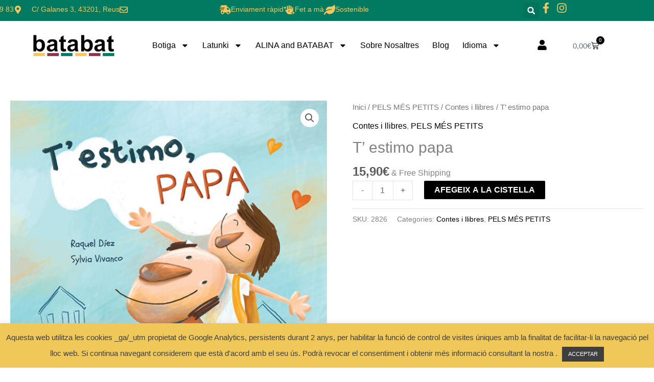

--- FILE ---
content_type: text/html; charset=UTF-8
request_url: https://batabatreus.cat/botiga/pels-mes-petits-ca/contes-i-llibres-ca-ca/t-estimo-papa/
body_size: 24584
content:
<!DOCTYPE html><html lang="ca"><head><meta charset="UTF-8"><meta name="viewport" content="width=device-width, initial-scale=1"><link rel="profile" href="https://gmpg.org/xfn/11"><meta name='robots' content='index, follow, max-image-preview:large, max-snippet:-1, max-video-preview:-1' /><link media="all" href="https://batabatreus.cat/wp-content/cache/autoptimize/css/autoptimize_d8a7e905961b9629a5b7875811bad7e0.css" rel="stylesheet"><link media="only screen and (max-width: 921px)" href="https://batabatreus.cat/wp-content/cache/autoptimize/css/autoptimize_8928b063ca69552173bdc68324d4015d.css" rel="stylesheet"><title>T&#039; estimo papa - Bat a Bat</title><link rel="canonical" href="https://batabatreus.cat/botiga/pels-mes-petits-ca/contes-i-llibres-ca-ca/t-estimo-papa/" /><meta property="og:locale" content="ca_ES" /><meta property="og:type" content="article" /><meta property="og:title" content="T&#039; estimo papa - Bat a Bat" /><meta property="og:url" content="https://batabatreus.cat/botiga/pels-mes-petits-ca/contes-i-llibres-ca-ca/t-estimo-papa/" /><meta property="og:site_name" content="Bat a Bat" /><meta property="article:publisher" content="https://www.facebook.com/batabat.kultur/" /><meta property="article:modified_time" content="2024-03-14T13:13:07+00:00" /><meta property="og:image" content="https://batabatreus.cat/wp-content/uploads/2024/02/t-estimo-papa.jpg" /><meta property="og:image:width" content="674" /><meta property="og:image:height" content="675" /><meta property="og:image:type" content="image/jpeg" /><meta name="twitter:card" content="summary_large_image" /> <script type="application/ld+json" class="yoast-schema-graph">{"@context":"https://schema.org","@graph":[{"@type":"WebPage","@id":"https://batabatreus.cat/botiga/pels-mes-petits-ca/contes-i-llibres-ca-ca/t-estimo-papa/","url":"https://batabatreus.cat/botiga/pels-mes-petits-ca/contes-i-llibres-ca-ca/t-estimo-papa/","name":"T' estimo papa - Bat a Bat","isPartOf":{"@id":"https://batabatreus.cat/#website"},"primaryImageOfPage":{"@id":"https://batabatreus.cat/botiga/pels-mes-petits-ca/contes-i-llibres-ca-ca/t-estimo-papa/#primaryimage"},"image":{"@id":"https://batabatreus.cat/botiga/pels-mes-petits-ca/contes-i-llibres-ca-ca/t-estimo-papa/#primaryimage"},"thumbnailUrl":"https://batabatreus.cat/wp-content/uploads/2024/02/t-estimo-papa.jpg","datePublished":"2024-02-28T14:47:26+00:00","dateModified":"2024-03-14T13:13:07+00:00","breadcrumb":{"@id":"https://batabatreus.cat/botiga/pels-mes-petits-ca/contes-i-llibres-ca-ca/t-estimo-papa/#breadcrumb"},"inLanguage":"ca","potentialAction":[{"@type":"ReadAction","target":["https://batabatreus.cat/botiga/pels-mes-petits-ca/contes-i-llibres-ca-ca/t-estimo-papa/"]}]},{"@type":"ImageObject","inLanguage":"ca","@id":"https://batabatreus.cat/botiga/pels-mes-petits-ca/contes-i-llibres-ca-ca/t-estimo-papa/#primaryimage","url":"https://batabatreus.cat/wp-content/uploads/2024/02/t-estimo-papa.jpg","contentUrl":"https://batabatreus.cat/wp-content/uploads/2024/02/t-estimo-papa.jpg","width":674,"height":675},{"@type":"BreadcrumbList","@id":"https://batabatreus.cat/botiga/pels-mes-petits-ca/contes-i-llibres-ca-ca/t-estimo-papa/#breadcrumb","itemListElement":[{"@type":"ListItem","position":1,"name":"Home","item":"https://batabatreus.cat/"},{"@type":"ListItem","position":2,"name":"Tienda","item":"https://batabatreus.cat/tienda/"},{"@type":"ListItem","position":3,"name":"T&#8217; estimo papa"}]},{"@type":"WebSite","@id":"https://batabatreus.cat/#website","url":"https://batabatreus.cat/","name":"Bat a Bat","description":"","publisher":{"@id":"https://batabatreus.cat/#organization"},"potentialAction":[{"@type":"SearchAction","target":{"@type":"EntryPoint","urlTemplate":"https://batabatreus.cat/?s={search_term_string}"},"query-input":{"@type":"PropertyValueSpecification","valueRequired":true,"valueName":"search_term_string"}}],"inLanguage":"ca"},{"@type":"Organization","@id":"https://batabatreus.cat/#organization","name":"Batabat Reus","url":"https://batabatreus.cat/","logo":{"@type":"ImageObject","inLanguage":"ca","@id":"https://batabatreus.cat/#/schema/logo/image/","url":"https://batabatreus.cat/wp-content/uploads/2018/12/batabat_logo_nou.png","contentUrl":"https://batabatreus.cat/wp-content/uploads/2018/12/batabat_logo_nou.png","width":310,"height":89,"caption":"Batabat Reus"},"image":{"@id":"https://batabatreus.cat/#/schema/logo/image/"},"sameAs":["https://www.facebook.com/batabat.kultur/","https://www.instagram.com/batabatbotiga/"]}]}</script> <link rel='dns-prefetch' href='//capi-automation.s3.us-east-2.amazonaws.com' /><link rel='dns-prefetch' href='//fonts.googleapis.com' /><link rel='dns-prefetch' href='//www.googletagmanager.com' /><link rel="alternate" type="application/rss+xml" title="Bat a Bat &raquo; Canal d&#039;informació" href="https://batabatreus.cat/feed/" /><link rel="alternate" type="application/rss+xml" title="Bat a Bat &raquo; Canal dels comentaris" href="https://batabatreus.cat/comments/feed/" /><link rel="alternate" type="application/rss+xml" title="Bat a Bat &raquo; T&#8217; estimo papa Canal dels comentaris" href="https://batabatreus.cat/botiga/pels-mes-petits-ca/contes-i-llibres-ca-ca/t-estimo-papa/feed/" /> <script>window._wpemojiSettings = {"baseUrl":"https:\/\/s.w.org\/images\/core\/emoji\/16.0.1\/72x72\/","ext":".png","svgUrl":"https:\/\/s.w.org\/images\/core\/emoji\/16.0.1\/svg\/","svgExt":".svg","source":{"concatemoji":"https:\/\/batabatreus.cat\/wp-includes\/js\/wp-emoji-release.min.js?ver=6.8.3"}};
/*! This file is auto-generated */
!function(s,n){var o,i,e;function c(e){try{var t={supportTests:e,timestamp:(new Date).valueOf()};sessionStorage.setItem(o,JSON.stringify(t))}catch(e){}}function p(e,t,n){e.clearRect(0,0,e.canvas.width,e.canvas.height),e.fillText(t,0,0);var t=new Uint32Array(e.getImageData(0,0,e.canvas.width,e.canvas.height).data),a=(e.clearRect(0,0,e.canvas.width,e.canvas.height),e.fillText(n,0,0),new Uint32Array(e.getImageData(0,0,e.canvas.width,e.canvas.height).data));return t.every(function(e,t){return e===a[t]})}function u(e,t){e.clearRect(0,0,e.canvas.width,e.canvas.height),e.fillText(t,0,0);for(var n=e.getImageData(16,16,1,1),a=0;a<n.data.length;a++)if(0!==n.data[a])return!1;return!0}function f(e,t,n,a){switch(t){case"flag":return n(e,"\ud83c\udff3\ufe0f\u200d\u26a7\ufe0f","\ud83c\udff3\ufe0f\u200b\u26a7\ufe0f")?!1:!n(e,"\ud83c\udde8\ud83c\uddf6","\ud83c\udde8\u200b\ud83c\uddf6")&&!n(e,"\ud83c\udff4\udb40\udc67\udb40\udc62\udb40\udc65\udb40\udc6e\udb40\udc67\udb40\udc7f","\ud83c\udff4\u200b\udb40\udc67\u200b\udb40\udc62\u200b\udb40\udc65\u200b\udb40\udc6e\u200b\udb40\udc67\u200b\udb40\udc7f");case"emoji":return!a(e,"\ud83e\udedf")}return!1}function g(e,t,n,a){var r="undefined"!=typeof WorkerGlobalScope&&self instanceof WorkerGlobalScope?new OffscreenCanvas(300,150):s.createElement("canvas"),o=r.getContext("2d",{willReadFrequently:!0}),i=(o.textBaseline="top",o.font="600 32px Arial",{});return e.forEach(function(e){i[e]=t(o,e,n,a)}),i}function t(e){var t=s.createElement("script");t.src=e,t.defer=!0,s.head.appendChild(t)}"undefined"!=typeof Promise&&(o="wpEmojiSettingsSupports",i=["flag","emoji"],n.supports={everything:!0,everythingExceptFlag:!0},e=new Promise(function(e){s.addEventListener("DOMContentLoaded",e,{once:!0})}),new Promise(function(t){var n=function(){try{var e=JSON.parse(sessionStorage.getItem(o));if("object"==typeof e&&"number"==typeof e.timestamp&&(new Date).valueOf()<e.timestamp+604800&&"object"==typeof e.supportTests)return e.supportTests}catch(e){}return null}();if(!n){if("undefined"!=typeof Worker&&"undefined"!=typeof OffscreenCanvas&&"undefined"!=typeof URL&&URL.createObjectURL&&"undefined"!=typeof Blob)try{var e="postMessage("+g.toString()+"("+[JSON.stringify(i),f.toString(),p.toString(),u.toString()].join(",")+"));",a=new Blob([e],{type:"text/javascript"}),r=new Worker(URL.createObjectURL(a),{name:"wpTestEmojiSupports"});return void(r.onmessage=function(e){c(n=e.data),r.terminate(),t(n)})}catch(e){}c(n=g(i,f,p,u))}t(n)}).then(function(e){for(var t in e)n.supports[t]=e[t],n.supports.everything=n.supports.everything&&n.supports[t],"flag"!==t&&(n.supports.everythingExceptFlag=n.supports.everythingExceptFlag&&n.supports[t]);n.supports.everythingExceptFlag=n.supports.everythingExceptFlag&&!n.supports.flag,n.DOMReady=!1,n.readyCallback=function(){n.DOMReady=!0}}).then(function(){return e}).then(function(){var e;n.supports.everything||(n.readyCallback(),(e=n.source||{}).concatemoji?t(e.concatemoji):e.wpemoji&&e.twemoji&&(t(e.twemoji),t(e.wpemoji)))}))}((window,document),window._wpemojiSettings);</script> <link rel='stylesheet' id='astra-google-fonts-css' href='https://fonts.googleapis.com/css?family=Marcellus%3A400%2C500&#038;display=fallback&#038;ver=4.12.0' media='all' /><link rel='stylesheet' id='astra-addon-css-css' href='https://batabatreus.cat/wp-content/cache/autoptimize/css/autoptimize_single_e59ca8d3a1e1168b526c4011b61d9d9f.css?ver=4.12.1' media='all' /><link rel='stylesheet' id='elementor-post-4-css' href='https://batabatreus.cat/wp-content/cache/autoptimize/css/autoptimize_single_febfee0db9051eb7589ba0af53ec99df.css?ver=1769442430' media='all' /><link rel='stylesheet' id='elementor-post-4245-css' href='https://batabatreus.cat/wp-content/cache/autoptimize/css/autoptimize_single_1e1a68de3273aaf6a1853023d1a9a059.css?ver=1769442430' media='all' /><link rel='stylesheet' id='elementor-post-4248-css' href='https://batabatreus.cat/wp-content/cache/autoptimize/css/autoptimize_single_353ec80104c422b1dd1fdf962476462e.css?ver=1769442430' media='all' /><link rel='stylesheet' id='elementor-gf-local-montserrat-css' href='https://batabatreus.cat/wp-content/cache/autoptimize/css/autoptimize_single_87abf623eb1c49ae75fe61240686e97a.css?ver=1747138400' media='all' /> <script src="https://batabatreus.cat/wp-includes/js/jquery/jquery.min.js?ver=3.7.1" id="jquery-core-js"></script> <script src="https://batabatreus.cat/wp-includes/js/jquery/jquery-migrate.min.js?ver=3.4.1" id="jquery-migrate-js"></script> <script src="https://batabatreus.cat/wp-content/themes/astra/assets/js/minified/flexibility.min.js?ver=4.12.0" id="astra-flexibility-js"></script> <script id="astra-flexibility-js-after">typeof flexibility !== "undefined" && flexibility(document.documentElement);</script> <script src="https://batabatreus.cat/wp-content/plugins/woocommerce/assets/js/jquery-blockui/jquery.blockUI.min.js?ver=2.7.0-wc.10.4.3" id="wc-jquery-blockui-js" data-wp-strategy="defer"></script> <script id="cookie-law-info-js-extra">var Cli_Data = {"nn_cookie_ids":[],"cookielist":[],"non_necessary_cookies":[],"ccpaEnabled":"","ccpaRegionBased":"","ccpaBarEnabled":"","strictlyEnabled":["necessary","obligatoire"],"ccpaType":"gdpr","js_blocking":"","custom_integration":"","triggerDomRefresh":"","secure_cookies":""};
var cli_cookiebar_settings = {"animate_speed_hide":"500","animate_speed_show":"500","background":"#efc859","border":"#b1a6a6c2","border_on":"","button_1_button_colour":"#3f3f3f","button_1_button_hover":"#323232","button_1_link_colour":"#fff","button_1_as_button":"1","button_1_new_win":"","button_2_button_colour":"#333","button_2_button_hover":"#292929","button_2_link_colour":"#444","button_2_as_button":"","button_2_hidebar":"1","button_3_button_colour":"#000","button_3_button_hover":"#000000","button_3_link_colour":"#fff","button_3_as_button":"1","button_3_new_win":"","button_4_button_colour":"#000","button_4_button_hover":"#000000","button_4_link_colour":"#fff","button_4_as_button":"1","button_7_button_colour":"#61a229","button_7_button_hover":"#4e8221","button_7_link_colour":"#fff","button_7_as_button":"1","button_7_new_win":"","font_family":"inherit","header_fix":"","notify_animate_hide":"1","notify_animate_show":"","notify_div_id":"#cookie-law-info-bar","notify_position_horizontal":"left","notify_position_vertical":"bottom","scroll_close":"","scroll_close_reload":"","accept_close_reload":"","reject_close_reload":"","showagain_tab":"1","showagain_background":"#fff","showagain_border":"#000","showagain_div_id":"#cookie-law-info-again","showagain_x_position":"100px","text":"#3f3f3f","show_once_yn":"","show_once":"10000","logging_on":"","as_popup":"","popup_overlay":"1","bar_heading_text":"","cookie_bar_as":"banner","popup_showagain_position":"bottom-right","widget_position":"left"};
var log_object = {"ajax_url":"https:\/\/batabatreus.cat\/wp-admin\/admin-ajax.php"};</script> <script src="https://batabatreus.cat/wp-content/plugins/cookie-law-info/legacy/public/js/cookie-law-info-public.js?ver=3.3.9.1" id="cookie-law-info-js"></script> <script src="https://batabatreus.cat/wp-content/plugins/woocommerce/assets/js/zoom/jquery.zoom.min.js?ver=1.7.21-wc.10.4.3" id="wc-zoom-js" defer data-wp-strategy="defer"></script> <script src="https://batabatreus.cat/wp-content/plugins/woocommerce/assets/js/flexslider/jquery.flexslider.min.js?ver=2.7.2-wc.10.4.3" id="wc-flexslider-js" defer data-wp-strategy="defer"></script> <script src="https://batabatreus.cat/wp-content/plugins/woocommerce/assets/js/photoswipe/photoswipe.min.js?ver=4.1.1-wc.10.4.3" id="wc-photoswipe-js" defer data-wp-strategy="defer"></script> <script src="https://batabatreus.cat/wp-content/plugins/woocommerce/assets/js/photoswipe/photoswipe-ui-default.min.js?ver=4.1.1-wc.10.4.3" id="wc-photoswipe-ui-default-js" defer data-wp-strategy="defer"></script> <script id="wc-single-product-js-extra">var wc_single_product_params = {"i18n_required_rating_text":"Seleccioneu una valoraci\u00f3","i18n_rating_options":["1 de 5 estrelles","2 de 5 estrelles","3 de 5 estrelles","4 de 5 estrelles","5 de 5 estrelles"],"i18n_product_gallery_trigger_text":"Visualitza la galeria d'imatges a pantalla completa","review_rating_required":"yes","flexslider":{"rtl":false,"animation":"slide","smoothHeight":true,"directionNav":false,"controlNav":"thumbnails","slideshow":false,"animationSpeed":500,"animationLoop":false,"allowOneSlide":false},"zoom_enabled":"1","zoom_options":[],"photoswipe_enabled":"1","photoswipe_options":{"shareEl":false,"closeOnScroll":false,"history":false,"hideAnimationDuration":0,"showAnimationDuration":0},"flexslider_enabled":"1"};</script> <script src="https://batabatreus.cat/wp-content/plugins/woocommerce/assets/js/frontend/single-product.min.js?ver=10.4.3" id="wc-single-product-js" defer data-wp-strategy="defer"></script> <script src="https://batabatreus.cat/wp-content/plugins/woocommerce/assets/js/js-cookie/js.cookie.min.js?ver=2.1.4-wc.10.4.3" id="wc-js-cookie-js" defer data-wp-strategy="defer"></script> <script id="woocommerce-js-extra">var woocommerce_params = {"ajax_url":"\/wp-admin\/admin-ajax.php","wc_ajax_url":"\/?wc-ajax=%%endpoint%%","i18n_password_show":"Mostra la contrasenya","i18n_password_hide":"Amaga la contrasenya"};</script> <script src="https://batabatreus.cat/wp-content/plugins/woocommerce/assets/js/frontend/woocommerce.min.js?ver=10.4.3" id="woocommerce-js" defer data-wp-strategy="defer"></script> <script src="https://batabatreus.cat/wp-includes/js/dist/vendor/react.min.js?ver=18.3.1.1" id="react-js"></script> <script src="https://batabatreus.cat/wp-includes/js/dist/vendor/react-jsx-runtime.min.js?ver=18.3.1" id="react-jsx-runtime-js"></script> <script src="https://batabatreus.cat/wp-includes/js/dist/hooks.min.js?ver=4d63a3d491d11ffd8ac6" id="wp-hooks-js"></script> <script src="https://batabatreus.cat/wp-includes/js/dist/deprecated.min.js?ver=e1f84915c5e8ae38964c" id="wp-deprecated-js"></script> <script src="https://batabatreus.cat/wp-includes/js/dist/dom.min.js?ver=80bd57c84b45cf04f4ce" id="wp-dom-js"></script> <script src="https://batabatreus.cat/wp-includes/js/dist/vendor/react-dom.min.js?ver=18.3.1.1" id="react-dom-js"></script> <script src="https://batabatreus.cat/wp-includes/js/dist/escape-html.min.js?ver=6561a406d2d232a6fbd2" id="wp-escape-html-js"></script> <script src="https://batabatreus.cat/wp-includes/js/dist/element.min.js?ver=a4eeeadd23c0d7ab1d2d" id="wp-element-js"></script> <script src="https://batabatreus.cat/wp-includes/js/dist/is-shallow-equal.min.js?ver=e0f9f1d78d83f5196979" id="wp-is-shallow-equal-js"></script> <script src="https://batabatreus.cat/wp-includes/js/dist/i18n.min.js?ver=5e580eb46a90c2b997e6" id="wp-i18n-js"></script> <script id="wp-i18n-js-after">wp.i18n.setLocaleData( { 'text direction\u0004ltr': [ 'ltr' ] } );</script> <script id="wp-keycodes-js-translations">( function( domain, translations ) {
	var localeData = translations.locale_data[ domain ] || translations.locale_data.messages;
	localeData[""].domain = domain;
	wp.i18n.setLocaleData( localeData, domain );
} )( "default", {"translation-revision-date":"2025-09-19 10:23:36+0000","generator":"GlotPress\/4.0.1","domain":"messages","locale_data":{"messages":{"":{"domain":"messages","plural-forms":"nplurals=2; plural=n != 1;","lang":"ca"},"Tilde":["Titlla"],"Backtick":["Accent obert"],"Period":["Per\u00edode"],"Comma":["Coma"]}},"comment":{"reference":"wp-includes\/js\/dist\/keycodes.js"}} );</script> <script src="https://batabatreus.cat/wp-includes/js/dist/keycodes.min.js?ver=034ff647a54b018581d3" id="wp-keycodes-js"></script> <script src="https://batabatreus.cat/wp-includes/js/dist/priority-queue.min.js?ver=9c21c957c7e50ffdbf48" id="wp-priority-queue-js"></script> <script src="https://batabatreus.cat/wp-includes/js/dist/compose.min.js?ver=84bcf832a5c99203f3db" id="wp-compose-js"></script> <script src="https://batabatreus.cat/wp-includes/js/dist/private-apis.min.js?ver=0f8478f1ba7e0eea562b" id="wp-private-apis-js"></script> <script src="https://batabatreus.cat/wp-includes/js/dist/redux-routine.min.js?ver=8bb92d45458b29590f53" id="wp-redux-routine-js"></script> <script src="https://batabatreus.cat/wp-includes/js/dist/data.min.js?ver=fe6c4835cd00e12493c3" id="wp-data-js"></script> <script id="wp-data-js-after">( function() {
	var userId = 0;
	var storageKey = "WP_DATA_USER_" + userId;
	wp.data
		.use( wp.data.plugins.persistence, { storageKey: storageKey } );
} )();</script> <script src="https://batabatreus.cat/wp-content/plugins/wp-advanced-math-captcha/js/wmc.js?ver=2.1.8" id="wmc-js-js" defer data-wp-strategy="defer"></script> <link rel="https://api.w.org/" href="https://batabatreus.cat/wp-json/" /><link rel="alternate" title="JSON" type="application/json" href="https://batabatreus.cat/wp-json/wp/v2/product/7198" /><link rel="EditURI" type="application/rsd+xml" title="RSD" href="https://batabatreus.cat/xmlrpc.php?rsd" /><meta name="generator" content="WordPress 6.8.3" /><meta name="generator" content="WooCommerce 10.4.3" /><link rel='shortlink' href='https://batabatreus.cat/?p=7198' /><link rel="alternate" title="oEmbed (JSON)" type="application/json+oembed" href="https://batabatreus.cat/wp-json/oembed/1.0/embed?url=https%3A%2F%2Fbatabatreus.cat%2Fbotiga%2Fpels-mes-petits-ca%2Fcontes-i-llibres-ca-ca%2Ft-estimo-papa%2F" /><link rel="alternate" title="oEmbed (XML)" type="text/xml+oembed" href="https://batabatreus.cat/wp-json/oembed/1.0/embed?url=https%3A%2F%2Fbatabatreus.cat%2Fbotiga%2Fpels-mes-petits-ca%2Fcontes-i-llibres-ca-ca%2Ft-estimo-papa%2F&#038;format=xml" /><meta name="generator" content="Site Kit by Google 1.170.0" /><link rel="pingback" href="https://batabatreus.cat/xmlrpc.php"> <noscript><style>.woocommerce-product-gallery{ opacity: 1 !important; }</style></noscript><meta name="generator" content="Elementor 3.34.1; features: e_font_icon_svg, additional_custom_breakpoints; settings: css_print_method-external, google_font-enabled, font_display-swap"> <script  type="text/javascript">!function(f,b,e,v,n,t,s){if(f.fbq)return;n=f.fbq=function(){n.callMethod?
					n.callMethod.apply(n,arguments):n.queue.push(arguments)};if(!f._fbq)f._fbq=n;
					n.push=n;n.loaded=!0;n.version='2.0';n.queue=[];t=b.createElement(e);t.async=!0;
					t.src=v;s=b.getElementsByTagName(e)[0];s.parentNode.insertBefore(t,s)}(window,
					document,'script','https://connect.facebook.net/en_US/fbevents.js');</script>  <script  type="text/javascript">fbq('init', '1533182650920416', {}, {
    "agent": "woocommerce_2-10.4.3-3.5.15"
});

				document.addEventListener( 'DOMContentLoaded', function() {
					// Insert placeholder for events injected when a product is added to the cart through AJAX.
					document.body.insertAdjacentHTML( 'beforeend', '<div class=\"wc-facebook-pixel-event-placeholder\"></div>' );
				}, false );</script>  
 <script>( function( w, d, s, l, i ) {
				w[l] = w[l] || [];
				w[l].push( {'gtm.start': new Date().getTime(), event: 'gtm.js'} );
				var f = d.getElementsByTagName( s )[0],
					j = d.createElement( s ), dl = l != 'dataLayer' ? '&l=' + l : '';
				j.async = true;
				j.src = 'https://www.googletagmanager.com/gtm.js?id=' + i + dl;
				f.parentNode.insertBefore( j, f );
			} )( window, document, 'script', 'dataLayer', 'GTM-WGLV4Q9M' );</script> <link rel="icon" href="https://batabatreus.cat/wp-content/uploads/2023/09/cropped-favicon-32x32.jpg" sizes="32x32" /><link rel="icon" href="https://batabatreus.cat/wp-content/uploads/2023/09/cropped-favicon-192x192.jpg" sizes="192x192" /><link rel="apple-touch-icon" href="https://batabatreus.cat/wp-content/uploads/2023/09/cropped-favicon-180x180.jpg" /><meta name="msapplication-TileImage" content="https://batabatreus.cat/wp-content/uploads/2023/09/cropped-favicon-270x270.jpg" /></head><body  class="wp-singular product-template-default single single-product postid-7198 wp-custom-logo wp-embed-responsive wp-theme-astra theme-astra woocommerce woocommerce-page woocommerce-no-js ast-desktop ast-plain-container ast-no-sidebar astra-4.12.0 group-blog ast-blog-single-style-1 ast-custom-post-type ast-single-post ast-inherit-site-logo-transparent ast-hfb-header ast-full-width-primary-header ast-normal-title-enabled elementor-default elementor-kit-4 astra-addon-4.12.1"> <noscript> <iframe src="https://www.googletagmanager.com/ns.html?id=GTM-WGLV4Q9M" height="0" width="0" style="display:none;visibility:hidden"></iframe> </noscript> <a
 class="skip-link screen-reader-text"
 href="#content"> Vés al contingut</a><div
class="hfeed site" id="page"><header data-elementor-type="header" data-elementor-id="4245" class="elementor elementor-4245 elementor-location-header" data-elementor-post-type="elementor_library"><div class="elementor-element elementor-element-e60febb e-flex e-con-boxed e-con e-child" data-id="e60febb" data-element_type="container" data-settings="{&quot;background_background&quot;:&quot;classic&quot;}"><div class="e-con-inner"><div class="elementor-element elementor-element-cdd1588 elementor-hidden-mobile e-con-full e-flex e-con e-child" data-id="cdd1588" data-element_type="container"><div class="elementor-element elementor-element-df0fd9e elementor-icon-list--layout-inline elementor-align-start elementor-mobile-align-center elementor-list-item-link-full_width elementor-widget elementor-widget-icon-list" data-id="df0fd9e" data-element_type="widget" data-widget_type="icon-list.default"><div class="elementor-widget-container"><ul class="elementor-icon-list-items elementor-inline-items"><li class="elementor-icon-list-item elementor-inline-item"> <a href="tel://+34977326983"> <span class="elementor-icon-list-icon"> <svg aria-hidden="true" class="e-font-icon-svg e-fas-phone" viewBox="0 0 512 512" xmlns="http://www.w3.org/2000/svg"><path d="M493.4 24.6l-104-24c-11.3-2.6-22.9 3.3-27.5 13.9l-48 112c-4.2 9.8-1.4 21.3 6.9 28l60.6 49.6c-36 76.7-98.9 140.5-177.2 177.2l-49.6-60.6c-6.8-8.3-18.2-11.1-28-6.9l-112 48C3.9 366.5-2 378.1.6 389.4l24 104C27.1 504.2 36.7 512 48 512c256.1 0 464-207.5 464-464 0-11.2-7.7-20.9-18.6-23.4z"></path></svg> </span> <span class="elementor-icon-list-text">977 32 69 83</span> </a></li><li class="elementor-icon-list-item elementor-inline-item"> <a href="https://goo.gl/maps/gBPT7chkThyKuRA39"> <span class="elementor-icon-list-icon"> <svg aria-hidden="true" class="e-font-icon-svg e-fas-map-marker-alt" viewBox="0 0 384 512" xmlns="http://www.w3.org/2000/svg"><path d="M172.268 501.67C26.97 291.031 0 269.413 0 192 0 85.961 85.961 0 192 0s192 85.961 192 192c0 77.413-26.97 99.031-172.268 309.67-9.535 13.774-29.93 13.773-39.464 0zM192 272c44.183 0 80-35.817 80-80s-35.817-80-80-80-80 35.817-80 80 35.817 80 80 80z"></path></svg> </span> <span class="elementor-icon-list-text">C/ Galanes 3, 43201, Reus</span> </a></li><li class="elementor-icon-list-item elementor-inline-item"> <a href="mailto:martabatabat@gmail.com"> <span class="elementor-icon-list-icon"> <svg aria-hidden="true" class="e-font-icon-svg e-far-envelope" viewBox="0 0 512 512" xmlns="http://www.w3.org/2000/svg"><path d="M464 64H48C21.49 64 0 85.49 0 112v288c0 26.51 21.49 48 48 48h416c26.51 0 48-21.49 48-48V112c0-26.51-21.49-48-48-48zm0 48v40.805c-22.422 18.259-58.168 46.651-134.587 106.49-16.841 13.247-50.201 45.072-73.413 44.701-23.208.375-56.579-31.459-73.413-44.701C106.18 199.465 70.425 171.067 48 152.805V112h416zM48 400V214.398c22.914 18.251 55.409 43.862 104.938 82.646 21.857 17.205 60.134 55.186 103.062 54.955 42.717.231 80.509-37.199 103.053-54.947 49.528-38.783 82.032-64.401 104.947-82.653V400H48z"></path></svg> </span> <span class="elementor-icon-list-text"></span> </a></li></ul></div></div></div><div class="elementor-element elementor-element-0cb6b23 elementor-hidden-mobile e-con-full sliding- e-flex e-con e-child" data-id="0cb6b23" data-element_type="container"><div class="elementor-element elementor-element-2955d3f elementor-position-inline-start elementor-tablet-position-block-start elementor-view-default elementor-mobile-position-block-start elementor-widget elementor-widget-icon-box" data-id="2955d3f" data-element_type="widget" data-widget_type="icon-box.default"><div class="elementor-widget-container"><div class="elementor-icon-box-wrapper"><div class="elementor-icon-box-icon"> <span  class="elementor-icon"> <svg aria-hidden="true" class="e-font-icon-svg e-fas-shipping-fast" viewBox="0 0 640 512" xmlns="http://www.w3.org/2000/svg"><path d="M624 352h-16V243.9c0-12.7-5.1-24.9-14.1-33.9L494 110.1c-9-9-21.2-14.1-33.9-14.1H416V48c0-26.5-21.5-48-48-48H112C85.5 0 64 21.5 64 48v48H8c-4.4 0-8 3.6-8 8v16c0 4.4 3.6 8 8 8h272c4.4 0 8 3.6 8 8v16c0 4.4-3.6 8-8 8H40c-4.4 0-8 3.6-8 8v16c0 4.4 3.6 8 8 8h208c4.4 0 8 3.6 8 8v16c0 4.4-3.6 8-8 8H8c-4.4 0-8 3.6-8 8v16c0 4.4 3.6 8 8 8h208c4.4 0 8 3.6 8 8v16c0 4.4-3.6 8-8 8H64v128c0 53 43 96 96 96s96-43 96-96h128c0 53 43 96 96 96s96-43 96-96h48c8.8 0 16-7.2 16-16v-32c0-8.8-7.2-16-16-16zM160 464c-26.5 0-48-21.5-48-48s21.5-48 48-48 48 21.5 48 48-21.5 48-48 48zm320 0c-26.5 0-48-21.5-48-48s21.5-48 48-48 48 21.5 48 48-21.5 48-48 48zm80-208H416V144h44.1l99.9 99.9V256z"></path></svg> </span></div><div class="elementor-icon-box-content"><h3 class="elementor-icon-box-title"> <span  > Enviament ràpid </span></h3></div></div></div></div><div class="elementor-element elementor-element-26e9ae0 elementor-position-inline-start elementor-tablet-position-block-start elementor-view-default elementor-mobile-position-block-start elementor-widget elementor-widget-icon-box" data-id="26e9ae0" data-element_type="widget" data-widget_type="icon-box.default"><div class="elementor-widget-container"><div class="elementor-icon-box-wrapper"><div class="elementor-icon-box-icon"> <span  class="elementor-icon"> <svg aria-hidden="true" class="e-font-icon-svg e-fas-hand-sparkles" viewBox="0 0 640 512" xmlns="http://www.w3.org/2000/svg"><path d="M106.66,170.64l.09,0,49.55-20.65a7.32,7.32,0,0,0,3.68-6h0a7.29,7.29,0,0,0-3.68-6l-49.57-20.67-.07,0L86,67.68a6.66,6.66,0,0,0-11.92,0l-20.7,49.63-.05,0L3.7,138A7.29,7.29,0,0,0,0,144H0a7.32,7.32,0,0,0,3.68,6L53.27,170.6l.07,0L74,220.26a6.65,6.65,0,0,0,11.92,0l20.69-49.62ZM471.38,467.41l-1-.42-1-.5a38.67,38.67,0,0,1,0-69.14l1-.49,1-.43,37.49-15.63,15.63-37.48.41-1,.47-.95c3.85-7.74,10.58-13.63,18.35-17.34,0-1.33.25-2.69.27-4V144a32,32,0,0,0-64,0v72a8,8,0,0,1-8,8H456a8,8,0,0,1-8-8V64a32,32,0,0,0-64,0V216a8,8,0,0,1-8,8H360a8,8,0,0,1-8-8V32a32,32,0,0,0-64,0V216a8,8,0,0,1-8,8H264a8,8,0,0,1-8-8V64a32,32,0,0,0-64,0v241l-23.59-32.49a40,40,0,0,0-64.71,47.09L229.3,492.21A48.07,48.07,0,0,0,268.09,512H465.7c19.24,0,35.65-11.73,43.24-28.79l-.07-.17ZM349.79,339.52,320,351.93l-12.42,29.78a4,4,0,0,1-7.15,0L288,351.93l-29.79-12.41a4,4,0,0,1,0-7.16L288,319.94l12.42-29.78a4,4,0,0,1,7.15,0L320,319.94l29.79,12.42a4,4,0,0,1,0,7.16ZM640,431.91a7.28,7.28,0,0,0-3.68-6l-49.57-20.67-.07,0L566,355.63a6.66,6.66,0,0,0-11.92,0l-20.7,49.63-.05,0L483.7,426a7.28,7.28,0,0,0-3.68,6h0a7.29,7.29,0,0,0,3.68,5.95l49.57,20.67.07,0L554,508.21a6.65,6.65,0,0,0,11.92,0l20.69-49.62h0l.09,0,49.55-20.66a7.29,7.29,0,0,0,3.68-5.95h0Z"></path></svg> </span></div><div class="elementor-icon-box-content"><h3 class="elementor-icon-box-title"> <span  > Fet a mà </span></h3></div></div></div></div><div class="elementor-element elementor-element-116f0a3 elementor-position-inline-start elementor-tablet-position-block-start elementor-view-default elementor-mobile-position-block-start elementor-widget elementor-widget-icon-box" data-id="116f0a3" data-element_type="widget" data-widget_type="icon-box.default"><div class="elementor-widget-container"><div class="elementor-icon-box-wrapper"><div class="elementor-icon-box-icon"> <span  class="elementor-icon"> <svg aria-hidden="true" class="e-font-icon-svg e-fas-leaf" viewBox="0 0 576 512" xmlns="http://www.w3.org/2000/svg"><path d="M546.2 9.7c-5.6-12.5-21.6-13-28.3-1.2C486.9 62.4 431.4 96 368 96h-80C182 96 96 182 96 288c0 7 .8 13.7 1.5 20.5C161.3 262.8 253.4 224 384 224c8.8 0 16 7.2 16 16s-7.2 16-16 16C132.6 256 26 410.1 2.4 468c-6.6 16.3 1.2 34.9 17.5 41.6 16.4 6.8 35-1.1 41.8-17.3 1.5-3.6 20.9-47.9 71.9-90.6 32.4 43.9 94 85.8 174.9 77.2C465.5 467.5 576 326.7 576 154.3c0-50.2-10.8-102.2-29.8-144.6z"></path></svg> </span></div><div class="elementor-icon-box-content"><h3 class="elementor-icon-box-title"> <span  > Sostenible </span></h3></div></div></div></div></div><div class="elementor-element elementor-element-6a650cb e-con-full e-flex e-con e-child" data-id="6a650cb" data-element_type="container"><div class="elementor-element elementor-element-afa31fa elementor-search-form--skin-full_screen elementor-widget elementor-widget-search-form" data-id="afa31fa" data-element_type="widget" data-settings="{&quot;skin&quot;:&quot;full_screen&quot;}" data-widget_type="search-form.default"><div class="elementor-widget-container"> <search role="search"><form class="elementor-search-form" action="https://batabatreus.cat/" method="get"><div class="elementor-search-form__toggle" role="button" tabindex="0" aria-label="Search"><div class="e-font-icon-svg-container"><svg aria-hidden="true" class="e-font-icon-svg e-fas-search" viewBox="0 0 512 512" xmlns="http://www.w3.org/2000/svg"><path d="M505 442.7L405.3 343c-4.5-4.5-10.6-7-17-7H372c27.6-35.3 44-79.7 44-128C416 93.1 322.9 0 208 0S0 93.1 0 208s93.1 208 208 208c48.3 0 92.7-16.4 128-44v16.3c0 6.4 2.5 12.5 7 17l99.7 99.7c9.4 9.4 24.6 9.4 33.9 0l28.3-28.3c9.4-9.4 9.4-24.6.1-34zM208 336c-70.7 0-128-57.2-128-128 0-70.7 57.2-128 128-128 70.7 0 128 57.2 128 128 0 70.7-57.2 128-128 128z"></path></svg></div></div><div class="elementor-search-form__container"> <label class="elementor-screen-only" for="elementor-search-form-afa31fa">Search</label> <input id="elementor-search-form-afa31fa" placeholder="" class="elementor-search-form__input" type="search" name="s" value=""><div class="dialog-lightbox-close-button dialog-close-button" role="button" tabindex="0" aria-label="Close this search box."> <svg aria-hidden="true" class="e-font-icon-svg e-eicon-close" viewBox="0 0 1000 1000" xmlns="http://www.w3.org/2000/svg"><path d="M742 167L500 408 258 167C246 154 233 150 217 150 196 150 179 158 167 167 154 179 150 196 150 212 150 229 154 242 171 254L408 500 167 742C138 771 138 800 167 829 196 858 225 858 254 829L496 587 738 829C750 842 767 846 783 846 800 846 817 842 829 829 842 817 846 804 846 783 846 767 842 750 829 737L588 500 833 258C863 229 863 200 833 171 804 137 775 137 742 167Z"></path></svg></div></div></form> </search></div></div><div class="elementor-element elementor-element-6132f34 elementor-icon-list--layout-inline elementor-align-end elementor-mobile-align-start elementor-list-item-link-full_width elementor-widget elementor-widget-icon-list" data-id="6132f34" data-element_type="widget" data-widget_type="icon-list.default"><div class="elementor-widget-container"><ul class="elementor-icon-list-items elementor-inline-items"><li class="elementor-icon-list-item elementor-inline-item"> <a href="https://www.facebook.com/batabat.kultur/?locale=es_ES"> <span class="elementor-icon-list-icon"> <svg aria-hidden="true" class="e-font-icon-svg e-fab-facebook-f" viewBox="0 0 320 512" xmlns="http://www.w3.org/2000/svg"><path d="M279.14 288l14.22-92.66h-88.91v-60.13c0-25.35 12.42-50.06 52.24-50.06h40.42V6.26S260.43 0 225.36 0c-73.22 0-121.08 44.38-121.08 124.72v70.62H22.89V288h81.39v224h100.17V288z"></path></svg> </span> <span class="elementor-icon-list-text"></span> </a></li><li class="elementor-icon-list-item elementor-inline-item"> <a href="https://www.instagram.com/batabatbotiga/%20"> <span class="elementor-icon-list-icon"> <svg aria-hidden="true" class="e-font-icon-svg e-fab-instagram" viewBox="0 0 448 512" xmlns="http://www.w3.org/2000/svg"><path d="M224.1 141c-63.6 0-114.9 51.3-114.9 114.9s51.3 114.9 114.9 114.9S339 319.5 339 255.9 287.7 141 224.1 141zm0 189.6c-41.1 0-74.7-33.5-74.7-74.7s33.5-74.7 74.7-74.7 74.7 33.5 74.7 74.7-33.6 74.7-74.7 74.7zm146.4-194.3c0 14.9-12 26.8-26.8 26.8-14.9 0-26.8-12-26.8-26.8s12-26.8 26.8-26.8 26.8 12 26.8 26.8zm76.1 27.2c-1.7-35.9-9.9-67.7-36.2-93.9-26.2-26.2-58-34.4-93.9-36.2-37-2.1-147.9-2.1-184.9 0-35.8 1.7-67.6 9.9-93.9 36.1s-34.4 58-36.2 93.9c-2.1 37-2.1 147.9 0 184.9 1.7 35.9 9.9 67.7 36.2 93.9s58 34.4 93.9 36.2c37 2.1 147.9 2.1 184.9 0 35.9-1.7 67.7-9.9 93.9-36.2 26.2-26.2 34.4-58 36.2-93.9 2.1-37 2.1-147.8 0-184.8zM398.8 388c-7.8 19.6-22.9 34.7-42.6 42.6-29.5 11.7-99.5 9-132.1 9s-102.7 2.6-132.1-9c-19.6-7.8-34.7-22.9-42.6-42.6-11.7-29.5-9-99.5-9-132.1s-2.6-102.7 9-132.1c7.8-19.6 22.9-34.7 42.6-42.6 29.5-11.7 99.5-9 132.1-9s102.7-2.6 132.1 9c19.6 7.8 34.7 22.9 42.6 42.6 11.7 29.5 9 99.5 9 132.1s2.7 102.7-9 132.1z"></path></svg> </span> <span class="elementor-icon-list-text"></span> </a></li></ul></div></div></div></div></div><div class="elementor-element elementor-element-d21b3ee e-flex e-con-boxed e-con e-parent" data-id="d21b3ee" data-element_type="container" data-settings="{&quot;sticky&quot;:&quot;top&quot;,&quot;background_background&quot;:&quot;classic&quot;,&quot;sticky_on&quot;:[&quot;desktop&quot;,&quot;tablet&quot;,&quot;mobile&quot;],&quot;sticky_offset&quot;:0,&quot;sticky_effects_offset&quot;:0,&quot;sticky_anchor_link_offset&quot;:0}"><div class="e-con-inner"><div class="elementor-element elementor-element-ed85b6b e-con-full e-flex e-con e-child" data-id="ed85b6b" data-element_type="container"><div class="elementor-element elementor-element-74ce4e8 elementor-widget elementor-widget-theme-site-logo elementor-widget-image" data-id="74ce4e8" data-element_type="widget" data-widget_type="theme-site-logo.default"><div class="elementor-widget-container"> <a href="https://batabatreus.cat/"> <img width="254" height="89" src="https://batabatreus.cat/wp-content/uploads/2023/08/cropped-logo-transparente.png" class="attachment-full size-full wp-image-8141" alt="" srcset="https://batabatreus.cat/wp-content/uploads/2023/08/cropped-logo-transparente.png 1x, https://batabatreus.cat/wp-content/uploads/2023/08/logo-transparente.png 2x" /> </a></div></div></div><div class="elementor-element elementor-element-0c98046 e-con-full e-flex e-con e-child" data-id="0c98046" data-element_type="container"><div class="elementor-element elementor-element-19a2ed8 elementor-nav-menu--stretch elementor-widget__width-auto elementor-nav-menu__align-start elementor-nav-menu--dropdown-tablet elementor-nav-menu__text-align-aside elementor-nav-menu--toggle elementor-nav-menu--burger elementor-widget elementor-widget-nav-menu" data-id="19a2ed8" data-element_type="widget" data-settings="{&quot;full_width&quot;:&quot;stretch&quot;,&quot;layout&quot;:&quot;horizontal&quot;,&quot;submenu_icon&quot;:{&quot;value&quot;:&quot;&lt;svg aria-hidden=\&quot;true\&quot; class=\&quot;e-font-icon-svg e-fas-caret-down\&quot; viewBox=\&quot;0 0 320 512\&quot; xmlns=\&quot;http:\/\/www.w3.org\/2000\/svg\&quot;&gt;&lt;path d=\&quot;M31.3 192h257.3c17.8 0 26.7 21.5 14.1 34.1L174.1 354.8c-7.8 7.8-20.5 7.8-28.3 0L17.2 226.1C4.6 213.5 13.5 192 31.3 192z\&quot;&gt;&lt;\/path&gt;&lt;\/svg&gt;&quot;,&quot;library&quot;:&quot;fa-solid&quot;},&quot;toggle&quot;:&quot;burger&quot;}" data-widget_type="nav-menu.default"><div class="elementor-widget-container"><nav aria-label="Menu" class="elementor-nav-menu--main elementor-nav-menu__container elementor-nav-menu--layout-horizontal e--pointer-none"><ul id="menu-1-19a2ed8" class="elementor-nav-menu"><li class="menu-item menu-item-type-custom menu-item-object-custom menu-item-has-children menu-item-4542"><a aria-expanded="false" href="#" class="elementor-item elementor-item-anchor menu-link">Botiga<span role="application" class="dropdown-menu-toggle ast-header-navigation-arrow" tabindex="0" aria-expanded="false" aria-label="Alternar menú" aria-haspopup="true"><span class="ast-icon icon-arrow"><svg class="ast-arrow-svg" xmlns="http://www.w3.org/2000/svg" xmlns:xlink="http://www.w3.org/1999/xlink" version="1.1" x="0px" y="0px" width="26px" height="16.043px" viewBox="57 35.171 26 16.043" enable-background="new 57 35.171 26 16.043" xml:space="preserve"> <path d="M57.5,38.193l12.5,12.5l12.5-12.5l-2.5-2.5l-10,10l-10-10L57.5,38.193z" /> </svg></span></span></a><ul class="sub-menu elementor-nav-menu--dropdown"><li class="menu-item menu-item-type-taxonomy menu-item-object-product_cat menu-item-has-children menu-item-7764"><a aria-expanded="false" href="https://batabatreus.cat/producte/complements-ca/" class="elementor-sub-item menu-link"><span class="ast-icon icon-arrow"><svg class="ast-arrow-svg" xmlns="http://www.w3.org/2000/svg" xmlns:xlink="http://www.w3.org/1999/xlink" version="1.1" x="0px" y="0px" width="26px" height="16.043px" viewBox="57 35.171 26 16.043" enable-background="new 57 35.171 26 16.043" xml:space="preserve"> <path d="M57.5,38.193l12.5,12.5l12.5-12.5l-2.5-2.5l-10,10l-10-10L57.5,38.193z" /> </svg></span>COMPLEMENTS<span role="application" class="dropdown-menu-toggle ast-header-navigation-arrow" tabindex="0" aria-expanded="false" aria-label="Alternar menú" aria-haspopup="true"><span class="ast-icon icon-arrow"><svg class="ast-arrow-svg" xmlns="http://www.w3.org/2000/svg" xmlns:xlink="http://www.w3.org/1999/xlink" version="1.1" x="0px" y="0px" width="26px" height="16.043px" viewBox="57 35.171 26 16.043" enable-background="new 57 35.171 26 16.043" xml:space="preserve"> <path d="M57.5,38.193l12.5,12.5l12.5-12.5l-2.5-2.5l-10,10l-10-10L57.5,38.193z" /> </svg></span></span></a><ul class="sub-menu elementor-nav-menu--dropdown"><li class="menu-item menu-item-type-taxonomy menu-item-object-product_cat menu-item-7765"><a href="https://batabatreus.cat/producte/complements-ca/arracades-ca-ca/" class="elementor-sub-item menu-link"><span class="ast-icon icon-arrow"><svg class="ast-arrow-svg" xmlns="http://www.w3.org/2000/svg" xmlns:xlink="http://www.w3.org/1999/xlink" version="1.1" x="0px" y="0px" width="26px" height="16.043px" viewBox="57 35.171 26 16.043" enable-background="new 57 35.171 26 16.043" xml:space="preserve"> <path d="M57.5,38.193l12.5,12.5l12.5-12.5l-2.5-2.5l-10,10l-10-10L57.5,38.193z" /> </svg></span>Arracades</a></li><li class="menu-item menu-item-type-taxonomy menu-item-object-product_cat menu-item-7766"><a href="https://batabatreus.cat/producte/complements-ca/banderes-complements-ca-ca/" class="elementor-sub-item menu-link"><span class="ast-icon icon-arrow"><svg class="ast-arrow-svg" xmlns="http://www.w3.org/2000/svg" xmlns:xlink="http://www.w3.org/1999/xlink" version="1.1" x="0px" y="0px" width="26px" height="16.043px" viewBox="57 35.171 26 16.043" enable-background="new 57 35.171 26 16.043" xml:space="preserve"> <path d="M57.5,38.193l12.5,12.5l12.5-12.5l-2.5-2.5l-10,10l-10-10L57.5,38.193z" /> </svg></span>Banderes</a></li><li class="menu-item menu-item-type-taxonomy menu-item-object-product_cat menu-item-7767"><a href="https://batabatreus.cat/producte/complements-ca/clauers-ca-ca/" class="elementor-sub-item menu-link"><span class="ast-icon icon-arrow"><svg class="ast-arrow-svg" xmlns="http://www.w3.org/2000/svg" xmlns:xlink="http://www.w3.org/1999/xlink" version="1.1" x="0px" y="0px" width="26px" height="16.043px" viewBox="57 35.171 26 16.043" enable-background="new 57 35.171 26 16.043" xml:space="preserve"> <path d="M57.5,38.193l12.5,12.5l12.5-12.5l-2.5-2.5l-10,10l-10-10L57.5,38.193z" /> </svg></span>Clauers</a></li><li class="menu-item menu-item-type-taxonomy menu-item-object-product_cat menu-item-7768"><a href="https://batabatreus.cat/producte/complements-ca/motxilles-ca-ca/" class="elementor-sub-item menu-link"><span class="ast-icon icon-arrow"><svg class="ast-arrow-svg" xmlns="http://www.w3.org/2000/svg" xmlns:xlink="http://www.w3.org/1999/xlink" version="1.1" x="0px" y="0px" width="26px" height="16.043px" viewBox="57 35.171 26 16.043" enable-background="new 57 35.171 26 16.043" xml:space="preserve"> <path d="M57.5,38.193l12.5,12.5l12.5-12.5l-2.5-2.5l-10,10l-10-10L57.5,38.193z" /> </svg></span>Motxilles</a></li><li class="menu-item menu-item-type-taxonomy menu-item-object-product_cat menu-item-7769"><a href="https://batabatreus.cat/producte/complements-ca/penjolls-ca/" class="elementor-sub-item menu-link"><span class="ast-icon icon-arrow"><svg class="ast-arrow-svg" xmlns="http://www.w3.org/2000/svg" xmlns:xlink="http://www.w3.org/1999/xlink" version="1.1" x="0px" y="0px" width="26px" height="16.043px" viewBox="57 35.171 26 16.043" enable-background="new 57 35.171 26 16.043" xml:space="preserve"> <path d="M57.5,38.193l12.5,12.5l12.5-12.5l-2.5-2.5l-10,10l-10-10L57.5,38.193z" /> </svg></span>Penjolls</a></li><li class="menu-item menu-item-type-taxonomy menu-item-object-product_cat menu-item-7770"><a href="https://batabatreus.cat/producte/complements-ca/talladors-galetes-ca/" class="elementor-sub-item menu-link"><span class="ast-icon icon-arrow"><svg class="ast-arrow-svg" xmlns="http://www.w3.org/2000/svg" xmlns:xlink="http://www.w3.org/1999/xlink" version="1.1" x="0px" y="0px" width="26px" height="16.043px" viewBox="57 35.171 26 16.043" enable-background="new 57 35.171 26 16.043" xml:space="preserve"> <path d="M57.5,38.193l12.5,12.5l12.5-12.5l-2.5-2.5l-10,10l-10-10L57.5,38.193z" /> </svg></span>Talladors galetes</a></li><li class="menu-item menu-item-type-taxonomy menu-item-object-product_cat menu-item-7771"><a href="https://batabatreus.cat/producte/complements-ca/tasses-ca/" class="elementor-sub-item menu-link"><span class="ast-icon icon-arrow"><svg class="ast-arrow-svg" xmlns="http://www.w3.org/2000/svg" xmlns:xlink="http://www.w3.org/1999/xlink" version="1.1" x="0px" y="0px" width="26px" height="16.043px" viewBox="57 35.171 26 16.043" enable-background="new 57 35.171 26 16.043" xml:space="preserve"> <path d="M57.5,38.193l12.5,12.5l12.5-12.5l-2.5-2.5l-10,10l-10-10L57.5,38.193z" /> </svg></span>Tasses</a></li><li class="menu-item menu-item-type-taxonomy menu-item-object-product_cat menu-item-7773"><a href="https://batabatreus.cat/producte/complements-ca/xapes-ca/" class="elementor-sub-item menu-link"><span class="ast-icon icon-arrow"><svg class="ast-arrow-svg" xmlns="http://www.w3.org/2000/svg" xmlns:xlink="http://www.w3.org/1999/xlink" version="1.1" x="0px" y="0px" width="26px" height="16.043px" viewBox="57 35.171 26 16.043" enable-background="new 57 35.171 26 16.043" xml:space="preserve"> <path d="M57.5,38.193l12.5,12.5l12.5-12.5l-2.5-2.5l-10,10l-10-10L57.5,38.193z" /> </svg></span>Xapes</a></li><li class="menu-item menu-item-type-taxonomy menu-item-object-product_cat menu-item-7772"><a href="https://batabatreus.cat/producte/complements-ca/totebags-bosses-ca/" class="elementor-sub-item menu-link"><span class="ast-icon icon-arrow"><svg class="ast-arrow-svg" xmlns="http://www.w3.org/2000/svg" xmlns:xlink="http://www.w3.org/1999/xlink" version="1.1" x="0px" y="0px" width="26px" height="16.043px" viewBox="57 35.171 26 16.043" enable-background="new 57 35.171 26 16.043" xml:space="preserve"> <path d="M57.5,38.193l12.5,12.5l12.5-12.5l-2.5-2.5l-10,10l-10-10L57.5,38.193z" /> </svg></span>Totebags/bosses</a></li></ul></li><li class="menu-item menu-item-type-taxonomy menu-item-object-product_cat menu-item-has-children menu-item-7774"><a aria-expanded="false" href="https://batabatreus.cat/producte/feminisme-ca/" class="elementor-sub-item menu-link"><span class="ast-icon icon-arrow"><svg class="ast-arrow-svg" xmlns="http://www.w3.org/2000/svg" xmlns:xlink="http://www.w3.org/1999/xlink" version="1.1" x="0px" y="0px" width="26px" height="16.043px" viewBox="57 35.171 26 16.043" enable-background="new 57 35.171 26 16.043" xml:space="preserve"> <path d="M57.5,38.193l12.5,12.5l12.5-12.5l-2.5-2.5l-10,10l-10-10L57.5,38.193z" /> </svg></span>FEMINISME<span role="application" class="dropdown-menu-toggle ast-header-navigation-arrow" tabindex="0" aria-expanded="false" aria-label="Alternar menú" aria-haspopup="true"><span class="ast-icon icon-arrow"><svg class="ast-arrow-svg" xmlns="http://www.w3.org/2000/svg" xmlns:xlink="http://www.w3.org/1999/xlink" version="1.1" x="0px" y="0px" width="26px" height="16.043px" viewBox="57 35.171 26 16.043" enable-background="new 57 35.171 26 16.043" xml:space="preserve"> <path d="M57.5,38.193l12.5,12.5l12.5-12.5l-2.5-2.5l-10,10l-10-10L57.5,38.193z" /> </svg></span></span></a><ul class="sub-menu elementor-nav-menu--dropdown"><li class="menu-item menu-item-type-taxonomy menu-item-object-product_cat menu-item-7775"><a href="https://batabatreus.cat/producte/feminisme-ca/banderes-ca/" class="elementor-sub-item menu-link"><span class="ast-icon icon-arrow"><svg class="ast-arrow-svg" xmlns="http://www.w3.org/2000/svg" xmlns:xlink="http://www.w3.org/1999/xlink" version="1.1" x="0px" y="0px" width="26px" height="16.043px" viewBox="57 35.171 26 16.043" enable-background="new 57 35.171 26 16.043" xml:space="preserve"> <path d="M57.5,38.193l12.5,12.5l12.5-12.5l-2.5-2.5l-10,10l-10-10L57.5,38.193z" /> </svg></span>Banderes</a></li><li class="menu-item menu-item-type-taxonomy menu-item-object-product_cat menu-item-7776"><a href="https://batabatreus.cat/producte/feminisme-ca/bosses-ca/" class="elementor-sub-item menu-link"><span class="ast-icon icon-arrow"><svg class="ast-arrow-svg" xmlns="http://www.w3.org/2000/svg" xmlns:xlink="http://www.w3.org/1999/xlink" version="1.1" x="0px" y="0px" width="26px" height="16.043px" viewBox="57 35.171 26 16.043" enable-background="new 57 35.171 26 16.043" xml:space="preserve"> <path d="M57.5,38.193l12.5,12.5l12.5-12.5l-2.5-2.5l-10,10l-10-10L57.5,38.193z" /> </svg></span>Bosses</a></li><li class="menu-item menu-item-type-taxonomy menu-item-object-product_cat menu-item-7777"><a href="https://batabatreus.cat/producte/feminisme-ca/complements-feminisme-ca/" class="elementor-sub-item menu-link"><span class="ast-icon icon-arrow"><svg class="ast-arrow-svg" xmlns="http://www.w3.org/2000/svg" xmlns:xlink="http://www.w3.org/1999/xlink" version="1.1" x="0px" y="0px" width="26px" height="16.043px" viewBox="57 35.171 26 16.043" enable-background="new 57 35.171 26 16.043" xml:space="preserve"> <path d="M57.5,38.193l12.5,12.5l12.5-12.5l-2.5-2.5l-10,10l-10-10L57.5,38.193z" /> </svg></span>Complements</a></li><li class="menu-item menu-item-type-taxonomy menu-item-object-product_cat menu-item-7778"><a href="https://batabatreus.cat/producte/feminisme-ca/menstruacio-sostenible-feminisme-ca/copa-menstrual-ca-ca-ca/" class="elementor-sub-item menu-link"><span class="ast-icon icon-arrow"><svg class="ast-arrow-svg" xmlns="http://www.w3.org/2000/svg" xmlns:xlink="http://www.w3.org/1999/xlink" version="1.1" x="0px" y="0px" width="26px" height="16.043px" viewBox="57 35.171 26 16.043" enable-background="new 57 35.171 26 16.043" xml:space="preserve"> <path d="M57.5,38.193l12.5,12.5l12.5-12.5l-2.5-2.5l-10,10l-10-10L57.5,38.193z" /> </svg></span>Copa menstrual</a></li><li class="menu-item menu-item-type-taxonomy menu-item-object-product_cat menu-item-7779"><a href="https://batabatreus.cat/producte/feminisme-ca/dessuadores-ca-ca/" class="elementor-sub-item menu-link"><span class="ast-icon icon-arrow"><svg class="ast-arrow-svg" xmlns="http://www.w3.org/2000/svg" xmlns:xlink="http://www.w3.org/1999/xlink" version="1.1" x="0px" y="0px" width="26px" height="16.043px" viewBox="57 35.171 26 16.043" enable-background="new 57 35.171 26 16.043" xml:space="preserve"> <path d="M57.5,38.193l12.5,12.5l12.5-12.5l-2.5-2.5l-10,10l-10-10L57.5,38.193z" /> </svg></span>Dessuadores</a></li><li class="menu-item menu-item-type-taxonomy menu-item-object-product_cat menu-item-7780"><a href="https://batabatreus.cat/producte/feminisme-ca/joies-ca-ca/" class="elementor-sub-item menu-link"><span class="ast-icon icon-arrow"><svg class="ast-arrow-svg" xmlns="http://www.w3.org/2000/svg" xmlns:xlink="http://www.w3.org/1999/xlink" version="1.1" x="0px" y="0px" width="26px" height="16.043px" viewBox="57 35.171 26 16.043" enable-background="new 57 35.171 26 16.043" xml:space="preserve"> <path d="M57.5,38.193l12.5,12.5l12.5-12.5l-2.5-2.5l-10,10l-10-10L57.5,38.193z" /> </svg></span>Joies</a></li><li class="menu-item menu-item-type-taxonomy menu-item-object-product_cat menu-item-7781"><a href="https://batabatreus.cat/producte/feminisme-ca/lamines-ca/" class="elementor-sub-item menu-link"><span class="ast-icon icon-arrow"><svg class="ast-arrow-svg" xmlns="http://www.w3.org/2000/svg" xmlns:xlink="http://www.w3.org/1999/xlink" version="1.1" x="0px" y="0px" width="26px" height="16.043px" viewBox="57 35.171 26 16.043" enable-background="new 57 35.171 26 16.043" xml:space="preserve"> <path d="M57.5,38.193l12.5,12.5l12.5-12.5l-2.5-2.5l-10,10l-10-10L57.5,38.193z" /> </svg></span>Làmines</a></li><li class="menu-item menu-item-type-taxonomy menu-item-object-product_cat menu-item-7782"><a href="https://batabatreus.cat/producte/feminisme-ca/llibres-feministes-ca/" class="elementor-sub-item menu-link"><span class="ast-icon icon-arrow"><svg class="ast-arrow-svg" xmlns="http://www.w3.org/2000/svg" xmlns:xlink="http://www.w3.org/1999/xlink" version="1.1" x="0px" y="0px" width="26px" height="16.043px" viewBox="57 35.171 26 16.043" enable-background="new 57 35.171 26 16.043" xml:space="preserve"> <path d="M57.5,38.193l12.5,12.5l12.5-12.5l-2.5-2.5l-10,10l-10-10L57.5,38.193z" /> </svg></span>Llibres feministes</a></li><li class="menu-item menu-item-type-taxonomy menu-item-object-product_cat menu-item-7783"><a href="https://batabatreus.cat/producte/feminisme-ca/menstruacio-sostenible-feminisme-ca/" class="elementor-sub-item menu-link"><span class="ast-icon icon-arrow"><svg class="ast-arrow-svg" xmlns="http://www.w3.org/2000/svg" xmlns:xlink="http://www.w3.org/1999/xlink" version="1.1" x="0px" y="0px" width="26px" height="16.043px" viewBox="57 35.171 26 16.043" enable-background="new 57 35.171 26 16.043" xml:space="preserve"> <path d="M57.5,38.193l12.5,12.5l12.5-12.5l-2.5-2.5l-10,10l-10-10L57.5,38.193z" /> </svg></span>Menstruació sostenible</a></li><li class="menu-item menu-item-type-taxonomy menu-item-object-product_cat menu-item-7784"><a href="https://batabatreus.cat/producte/feminisme-ca/samarretes-ca/" class="elementor-sub-item menu-link"><span class="ast-icon icon-arrow"><svg class="ast-arrow-svg" xmlns="http://www.w3.org/2000/svg" xmlns:xlink="http://www.w3.org/1999/xlink" version="1.1" x="0px" y="0px" width="26px" height="16.043px" viewBox="57 35.171 26 16.043" enable-background="new 57 35.171 26 16.043" xml:space="preserve"> <path d="M57.5,38.193l12.5,12.5l12.5-12.5l-2.5-2.5l-10,10l-10-10L57.5,38.193z" /> </svg></span>Samarretes</a></li></ul></li><li class="menu-item menu-item-type-taxonomy menu-item-object-product_cat menu-item-7787"><a href="https://batabatreus.cat/producte/llibres-ca/" class="elementor-sub-item menu-link"><span class="ast-icon icon-arrow"><svg class="ast-arrow-svg" xmlns="http://www.w3.org/2000/svg" xmlns:xlink="http://www.w3.org/1999/xlink" version="1.1" x="0px" y="0px" width="26px" height="16.043px" viewBox="57 35.171 26 16.043" enable-background="new 57 35.171 26 16.043" xml:space="preserve"> <path d="M57.5,38.193l12.5,12.5l12.5-12.5l-2.5-2.5l-10,10l-10-10L57.5,38.193z" /> </svg></span>LLIBRES</a></li><li class="menu-item menu-item-type-taxonomy menu-item-object-product_cat current-product-ancestor current-menu-parent current-custom-parent menu-item-has-children menu-item-7789"><a aria-expanded="false" href="https://batabatreus.cat/producte/pels-mes-petits-ca/" class="elementor-sub-item menu-link"><span class="ast-icon icon-arrow"><svg class="ast-arrow-svg" xmlns="http://www.w3.org/2000/svg" xmlns:xlink="http://www.w3.org/1999/xlink" version="1.1" x="0px" y="0px" width="26px" height="16.043px" viewBox="57 35.171 26 16.043" enable-background="new 57 35.171 26 16.043" xml:space="preserve"> <path d="M57.5,38.193l12.5,12.5l12.5-12.5l-2.5-2.5l-10,10l-10-10L57.5,38.193z" /> </svg></span>PELS MÉS PETITS<span role="application" class="dropdown-menu-toggle ast-header-navigation-arrow" tabindex="0" aria-expanded="false" aria-label="Alternar menú" aria-haspopup="true"><span class="ast-icon icon-arrow"><svg class="ast-arrow-svg" xmlns="http://www.w3.org/2000/svg" xmlns:xlink="http://www.w3.org/1999/xlink" version="1.1" x="0px" y="0px" width="26px" height="16.043px" viewBox="57 35.171 26 16.043" enable-background="new 57 35.171 26 16.043" xml:space="preserve"> <path d="M57.5,38.193l12.5,12.5l12.5-12.5l-2.5-2.5l-10,10l-10-10L57.5,38.193z" /> </svg></span></span></a><ul class="sub-menu elementor-nav-menu--dropdown"><li class="menu-item menu-item-type-taxonomy menu-item-object-product_cat current-product-ancestor current-menu-parent current-custom-parent menu-item-7790"><a href="https://batabatreus.cat/producte/pels-mes-petits-ca/contes-i-llibres-ca-ca/" class="elementor-sub-item menu-link"><span class="ast-icon icon-arrow"><svg class="ast-arrow-svg" xmlns="http://www.w3.org/2000/svg" xmlns:xlink="http://www.w3.org/1999/xlink" version="1.1" x="0px" y="0px" width="26px" height="16.043px" viewBox="57 35.171 26 16.043" enable-background="new 57 35.171 26 16.043" xml:space="preserve"> <path d="M57.5,38.193l12.5,12.5l12.5-12.5l-2.5-2.5l-10,10l-10-10L57.5,38.193z" /> </svg></span>Contes i llibres</a></li><li class="menu-item menu-item-type-taxonomy menu-item-object-product_cat menu-item-7791"><a href="https://batabatreus.cat/producte/pels-mes-petits-ca/gegants-ca-ca/" class="elementor-sub-item menu-link"><span class="ast-icon icon-arrow"><svg class="ast-arrow-svg" xmlns="http://www.w3.org/2000/svg" xmlns:xlink="http://www.w3.org/1999/xlink" version="1.1" x="0px" y="0px" width="26px" height="16.043px" viewBox="57 35.171 26 16.043" enable-background="new 57 35.171 26 16.043" xml:space="preserve"> <path d="M57.5,38.193l12.5,12.5l12.5-12.5l-2.5-2.5l-10,10l-10-10L57.5,38.193z" /> </svg></span>Gegants</a></li><li class="menu-item menu-item-type-taxonomy menu-item-object-product_cat menu-item-7792"><a href="https://batabatreus.cat/producte/pels-mes-petits-ca/joguines-ca-ca/" class="elementor-sub-item menu-link"><span class="ast-icon icon-arrow"><svg class="ast-arrow-svg" xmlns="http://www.w3.org/2000/svg" xmlns:xlink="http://www.w3.org/1999/xlink" version="1.1" x="0px" y="0px" width="26px" height="16.043px" viewBox="57 35.171 26 16.043" enable-background="new 57 35.171 26 16.043" xml:space="preserve"> <path d="M57.5,38.193l12.5,12.5l12.5-12.5l-2.5-2.5l-10,10l-10-10L57.5,38.193z" /> </svg></span>Joguines</a></li><li class="menu-item menu-item-type-taxonomy menu-item-object-product_cat menu-item-7793"><a href="https://batabatreus.cat/producte/pels-mes-petits-ca/roba-pels-mes-petits-ca/" class="elementor-sub-item menu-link"><span class="ast-icon icon-arrow"><svg class="ast-arrow-svg" xmlns="http://www.w3.org/2000/svg" xmlns:xlink="http://www.w3.org/1999/xlink" version="1.1" x="0px" y="0px" width="26px" height="16.043px" viewBox="57 35.171 26 16.043" enable-background="new 57 35.171 26 16.043" xml:space="preserve"> <path d="M57.5,38.193l12.5,12.5l12.5-12.5l-2.5-2.5l-10,10l-10-10L57.5,38.193z" /> </svg></span>Roba</a></li></ul></li><li class="menu-item menu-item-type-taxonomy menu-item-object-product_cat menu-item-has-children menu-item-7794"><a aria-expanded="false" href="https://batabatreus.cat/producte/per-regalar-o-regalar-te-ca/" class="elementor-sub-item menu-link"><span class="ast-icon icon-arrow"><svg class="ast-arrow-svg" xmlns="http://www.w3.org/2000/svg" xmlns:xlink="http://www.w3.org/1999/xlink" version="1.1" x="0px" y="0px" width="26px" height="16.043px" viewBox="57 35.171 26 16.043" enable-background="new 57 35.171 26 16.043" xml:space="preserve"> <path d="M57.5,38.193l12.5,12.5l12.5-12.5l-2.5-2.5l-10,10l-10-10L57.5,38.193z" /> </svg></span>PER REGALAR o REGALAR-TE<span role="application" class="dropdown-menu-toggle ast-header-navigation-arrow" tabindex="0" aria-expanded="false" aria-label="Alternar menú" aria-haspopup="true"><span class="ast-icon icon-arrow"><svg class="ast-arrow-svg" xmlns="http://www.w3.org/2000/svg" xmlns:xlink="http://www.w3.org/1999/xlink" version="1.1" x="0px" y="0px" width="26px" height="16.043px" viewBox="57 35.171 26 16.043" enable-background="new 57 35.171 26 16.043" xml:space="preserve"> <path d="M57.5,38.193l12.5,12.5l12.5-12.5l-2.5-2.5l-10,10l-10-10L57.5,38.193z" /> </svg></span></span></a><ul class="sub-menu elementor-nav-menu--dropdown"><li class="menu-item menu-item-type-taxonomy menu-item-object-product_cat menu-item-7795"><a href="https://batabatreus.cat/producte/per-regalar-o-regalar-te-ca/haiku-solidari-ca-ca/" class="elementor-sub-item menu-link"><span class="ast-icon icon-arrow"><svg class="ast-arrow-svg" xmlns="http://www.w3.org/2000/svg" xmlns:xlink="http://www.w3.org/1999/xlink" version="1.1" x="0px" y="0px" width="26px" height="16.043px" viewBox="57 35.171 26 16.043" enable-background="new 57 35.171 26 16.043" xml:space="preserve"> <path d="M57.5,38.193l12.5,12.5l12.5-12.5l-2.5-2.5l-10,10l-10-10L57.5,38.193z" /> </svg></span>Haiku Solidari</a></li><li class="menu-item menu-item-type-taxonomy menu-item-object-product_cat menu-item-7796"><a href="https://batabatreus.cat/producte/per-regalar-o-regalar-te-ca/jocs-ca-ca/" class="elementor-sub-item menu-link"><span class="ast-icon icon-arrow"><svg class="ast-arrow-svg" xmlns="http://www.w3.org/2000/svg" xmlns:xlink="http://www.w3.org/1999/xlink" version="1.1" x="0px" y="0px" width="26px" height="16.043px" viewBox="57 35.171 26 16.043" enable-background="new 57 35.171 26 16.043" xml:space="preserve"> <path d="M57.5,38.193l12.5,12.5l12.5-12.5l-2.5-2.5l-10,10l-10-10L57.5,38.193z" /> </svg></span>Jocs</a></li><li class="menu-item menu-item-type-taxonomy menu-item-object-product_cat menu-item-7797"><a href="https://batabatreus.cat/producte/per-regalar-o-regalar-te-ca/lamines-per-regalar-o-regalar-te-ca/" class="elementor-sub-item menu-link"><span class="ast-icon icon-arrow"><svg class="ast-arrow-svg" xmlns="http://www.w3.org/2000/svg" xmlns:xlink="http://www.w3.org/1999/xlink" version="1.1" x="0px" y="0px" width="26px" height="16.043px" viewBox="57 35.171 26 16.043" enable-background="new 57 35.171 26 16.043" xml:space="preserve"> <path d="M57.5,38.193l12.5,12.5l12.5-12.5l-2.5-2.5l-10,10l-10-10L57.5,38.193z" /> </svg></span>Làmines</a></li><li class="menu-item menu-item-type-taxonomy menu-item-object-product_cat menu-item-7798"><a href="https://batabatreus.cat/producte/per-regalar-o-regalar-te-ca/musica-ca/" class="elementor-sub-item menu-link"><span class="ast-icon icon-arrow"><svg class="ast-arrow-svg" xmlns="http://www.w3.org/2000/svg" xmlns:xlink="http://www.w3.org/1999/xlink" version="1.1" x="0px" y="0px" width="26px" height="16.043px" viewBox="57 35.171 26 16.043" enable-background="new 57 35.171 26 16.043" xml:space="preserve"> <path d="M57.5,38.193l12.5,12.5l12.5-12.5l-2.5-2.5l-10,10l-10-10L57.5,38.193z" /> </svg></span>Música</a></li><li class="menu-item menu-item-type-taxonomy menu-item-object-product_cat menu-item-7799"><a href="https://batabatreus.cat/producte/per-regalar-o-regalar-te-ca/regals-amb-missatge/" class="elementor-sub-item menu-link"><span class="ast-icon icon-arrow"><svg class="ast-arrow-svg" xmlns="http://www.w3.org/2000/svg" xmlns:xlink="http://www.w3.org/1999/xlink" version="1.1" x="0px" y="0px" width="26px" height="16.043px" viewBox="57 35.171 26 16.043" enable-background="new 57 35.171 26 16.043" xml:space="preserve"> <path d="M57.5,38.193l12.5,12.5l12.5-12.5l-2.5-2.5l-10,10l-10-10L57.5,38.193z" /> </svg></span>Regals amb missatge</a></li><li class="menu-item menu-item-type-taxonomy menu-item-object-product_cat menu-item-9359"><a href="https://batabatreus.cat/producte/per-regalar-o-regalar-te-ca/entrades/" class="elementor-sub-item menu-link"><span class="ast-icon icon-arrow"><svg class="ast-arrow-svg" xmlns="http://www.w3.org/2000/svg" xmlns:xlink="http://www.w3.org/1999/xlink" version="1.1" x="0px" y="0px" width="26px" height="16.043px" viewBox="57 35.171 26 16.043" enable-background="new 57 35.171 26 16.043" xml:space="preserve"> <path d="M57.5,38.193l12.5,12.5l12.5-12.5l-2.5-2.5l-10,10l-10-10L57.5,38.193z" /> </svg></span>Entrades</a></li><li class="menu-item menu-item-type-taxonomy menu-item-object-product_cat menu-item-7800"><a href="https://batabatreus.cat/producte/per-regalar-o-regalar-te-ca/val-regal-ca/" class="elementor-sub-item menu-link"><span class="ast-icon icon-arrow"><svg class="ast-arrow-svg" xmlns="http://www.w3.org/2000/svg" xmlns:xlink="http://www.w3.org/1999/xlink" version="1.1" x="0px" y="0px" width="26px" height="16.043px" viewBox="57 35.171 26 16.043" enable-background="new 57 35.171 26 16.043" xml:space="preserve"> <path d="M57.5,38.193l12.5,12.5l12.5-12.5l-2.5-2.5l-10,10l-10-10L57.5,38.193z" /> </svg></span>Val Regal</a></li></ul></li><li class="menu-item menu-item-type-taxonomy menu-item-object-product_cat menu-item-has-children menu-item-7801"><a aria-expanded="false" href="https://batabatreus.cat/producte/roba-ca/" class="elementor-sub-item menu-link"><span class="ast-icon icon-arrow"><svg class="ast-arrow-svg" xmlns="http://www.w3.org/2000/svg" xmlns:xlink="http://www.w3.org/1999/xlink" version="1.1" x="0px" y="0px" width="26px" height="16.043px" viewBox="57 35.171 26 16.043" enable-background="new 57 35.171 26 16.043" xml:space="preserve"> <path d="M57.5,38.193l12.5,12.5l12.5-12.5l-2.5-2.5l-10,10l-10-10L57.5,38.193z" /> </svg></span>ROBA<span role="application" class="dropdown-menu-toggle ast-header-navigation-arrow" tabindex="0" aria-expanded="false" aria-label="Alternar menú" aria-haspopup="true"><span class="ast-icon icon-arrow"><svg class="ast-arrow-svg" xmlns="http://www.w3.org/2000/svg" xmlns:xlink="http://www.w3.org/1999/xlink" version="1.1" x="0px" y="0px" width="26px" height="16.043px" viewBox="57 35.171 26 16.043" enable-background="new 57 35.171 26 16.043" xml:space="preserve"> <path d="M57.5,38.193l12.5,12.5l12.5-12.5l-2.5-2.5l-10,10l-10-10L57.5,38.193z" /> </svg></span></span></a><ul class="sub-menu elementor-nav-menu--dropdown"><li class="menu-item menu-item-type-taxonomy menu-item-object-product_cat menu-item-7802"><a href="https://batabatreus.cat/producte/roba-ca/davantals-ca-ca/" class="elementor-sub-item menu-link"><span class="ast-icon icon-arrow"><svg class="ast-arrow-svg" xmlns="http://www.w3.org/2000/svg" xmlns:xlink="http://www.w3.org/1999/xlink" version="1.1" x="0px" y="0px" width="26px" height="16.043px" viewBox="57 35.171 26 16.043" enable-background="new 57 35.171 26 16.043" xml:space="preserve"> <path d="M57.5,38.193l12.5,12.5l12.5-12.5l-2.5-2.5l-10,10l-10-10L57.5,38.193z" /> </svg></span>Davantals</a></li><li class="menu-item menu-item-type-taxonomy menu-item-object-product_cat menu-item-7803"><a href="https://batabatreus.cat/producte/roba-ca/dessuadores-roba-ca/" class="elementor-sub-item menu-link"><span class="ast-icon icon-arrow"><svg class="ast-arrow-svg" xmlns="http://www.w3.org/2000/svg" xmlns:xlink="http://www.w3.org/1999/xlink" version="1.1" x="0px" y="0px" width="26px" height="16.043px" viewBox="57 35.171 26 16.043" enable-background="new 57 35.171 26 16.043" xml:space="preserve"> <path d="M57.5,38.193l12.5,12.5l12.5-12.5l-2.5-2.5l-10,10l-10-10L57.5,38.193z" /> </svg></span>Dessuadores</a></li><li class="menu-item menu-item-type-taxonomy menu-item-object-product_cat menu-item-7804"><a href="https://batabatreus.cat/producte/roba-ca/faldilles-ca-ca/" class="elementor-sub-item menu-link"><span class="ast-icon icon-arrow"><svg class="ast-arrow-svg" xmlns="http://www.w3.org/2000/svg" xmlns:xlink="http://www.w3.org/1999/xlink" version="1.1" x="0px" y="0px" width="26px" height="16.043px" viewBox="57 35.171 26 16.043" enable-background="new 57 35.171 26 16.043" xml:space="preserve"> <path d="M57.5,38.193l12.5,12.5l12.5-12.5l-2.5-2.5l-10,10l-10-10L57.5,38.193z" /> </svg></span>Faldilles</a></li><li class="menu-item menu-item-type-taxonomy menu-item-object-product_cat menu-item-7805"><a href="https://batabatreus.cat/producte/roba-ca/samarretes-roba-ca-ca/" class="elementor-sub-item menu-link"><span class="ast-icon icon-arrow"><svg class="ast-arrow-svg" xmlns="http://www.w3.org/2000/svg" xmlns:xlink="http://www.w3.org/1999/xlink" version="1.1" x="0px" y="0px" width="26px" height="16.043px" viewBox="57 35.171 26 16.043" enable-background="new 57 35.171 26 16.043" xml:space="preserve"> <path d="M57.5,38.193l12.5,12.5l12.5-12.5l-2.5-2.5l-10,10l-10-10L57.5,38.193z" /> </svg></span>Samarretes</a></li></ul></li></ul></li><li class="menu-item menu-item-type-post_type menu-item-object-page menu-item-has-children menu-item-4215"><a aria-expanded="false" href="https://batabatreus.cat/about-2/" class="elementor-item menu-link">Latunki<span role="application" class="dropdown-menu-toggle ast-header-navigation-arrow" tabindex="0" aria-expanded="false" aria-label="Alternar menú" aria-haspopup="true"><span class="ast-icon icon-arrow"><svg class="ast-arrow-svg" xmlns="http://www.w3.org/2000/svg" xmlns:xlink="http://www.w3.org/1999/xlink" version="1.1" x="0px" y="0px" width="26px" height="16.043px" viewBox="57 35.171 26 16.043" enable-background="new 57 35.171 26 16.043" xml:space="preserve"> <path d="M57.5,38.193l12.5,12.5l12.5-12.5l-2.5-2.5l-10,10l-10-10L57.5,38.193z" /> </svg></span></span></a><ul class="sub-menu elementor-nav-menu--dropdown"><li class="menu-item menu-item-type-taxonomy menu-item-object-product_cat menu-item-9338"><a href="https://batabatreus.cat/producte/latunki-ca/bodis-tunki/" class="elementor-sub-item menu-link"><span class="ast-icon icon-arrow"><svg class="ast-arrow-svg" xmlns="http://www.w3.org/2000/svg" xmlns:xlink="http://www.w3.org/1999/xlink" version="1.1" x="0px" y="0px" width="26px" height="16.043px" viewBox="57 35.171 26 16.043" enable-background="new 57 35.171 26 16.043" xml:space="preserve"> <path d="M57.5,38.193l12.5,12.5l12.5-12.5l-2.5-2.5l-10,10l-10-10L57.5,38.193z" /> </svg></span>Bodis</a></li><li class="menu-item menu-item-type-taxonomy menu-item-object-product_cat menu-item-9340"><a href="https://batabatreus.cat/producte/latunki-ca/lamines-latunki-ca/" class="elementor-sub-item menu-link"><span class="ast-icon icon-arrow"><svg class="ast-arrow-svg" xmlns="http://www.w3.org/2000/svg" xmlns:xlink="http://www.w3.org/1999/xlink" version="1.1" x="0px" y="0px" width="26px" height="16.043px" viewBox="57 35.171 26 16.043" enable-background="new 57 35.171 26 16.043" xml:space="preserve"> <path d="M57.5,38.193l12.5,12.5l12.5-12.5l-2.5-2.5l-10,10l-10-10L57.5,38.193z" /> </svg></span>Làmines</a></li><li class="menu-item menu-item-type-taxonomy menu-item-object-product_cat menu-item-9339"><a href="https://batabatreus.cat/producte/latunki-ca/disfresses/" class="elementor-sub-item menu-link"><span class="ast-icon icon-arrow"><svg class="ast-arrow-svg" xmlns="http://www.w3.org/2000/svg" xmlns:xlink="http://www.w3.org/1999/xlink" version="1.1" x="0px" y="0px" width="26px" height="16.043px" viewBox="57 35.171 26 16.043" enable-background="new 57 35.171 26 16.043" xml:space="preserve"> <path d="M57.5,38.193l12.5,12.5l12.5-12.5l-2.5-2.5l-10,10l-10-10L57.5,38.193z" /> </svg></span>Disfresses</a></li><li class="menu-item menu-item-type-taxonomy menu-item-object-product_cat menu-item-9341"><a href="https://batabatreus.cat/producte/latunki-ca/samarretes-latunki-ca/" class="elementor-sub-item menu-link"><span class="ast-icon icon-arrow"><svg class="ast-arrow-svg" xmlns="http://www.w3.org/2000/svg" xmlns:xlink="http://www.w3.org/1999/xlink" version="1.1" x="0px" y="0px" width="26px" height="16.043px" viewBox="57 35.171 26 16.043" enable-background="new 57 35.171 26 16.043" xml:space="preserve"> <path d="M57.5,38.193l12.5,12.5l12.5-12.5l-2.5-2.5l-10,10l-10-10L57.5,38.193z" /> </svg></span>Roba</a></li><li class="menu-item menu-item-type-taxonomy menu-item-object-product_cat menu-item-9337"><a href="https://batabatreus.cat/producte/latunki-ca/altres-ca/" class="elementor-sub-item menu-link"><span class="ast-icon icon-arrow"><svg class="ast-arrow-svg" xmlns="http://www.w3.org/2000/svg" xmlns:xlink="http://www.w3.org/1999/xlink" version="1.1" x="0px" y="0px" width="26px" height="16.043px" viewBox="57 35.171 26 16.043" enable-background="new 57 35.171 26 16.043" xml:space="preserve"> <path d="M57.5,38.193l12.5,12.5l12.5-12.5l-2.5-2.5l-10,10l-10-10L57.5,38.193z" /> </svg></span>Altres</a></li></ul></li><li class="menu-item menu-item-type-post_type menu-item-object-page menu-item-has-children menu-item-7931"><a aria-expanded="false" href="https://batabatreus.cat/alina-and-batabat/" class="elementor-item menu-link">ALINA and BATABAT<span role="application" class="dropdown-menu-toggle ast-header-navigation-arrow" tabindex="0" aria-expanded="false" aria-label="Alternar menú" aria-haspopup="true"><span class="ast-icon icon-arrow"><svg class="ast-arrow-svg" xmlns="http://www.w3.org/2000/svg" xmlns:xlink="http://www.w3.org/1999/xlink" version="1.1" x="0px" y="0px" width="26px" height="16.043px" viewBox="57 35.171 26 16.043" enable-background="new 57 35.171 26 16.043" xml:space="preserve"> <path d="M57.5,38.193l12.5,12.5l12.5-12.5l-2.5-2.5l-10,10l-10-10L57.5,38.193z" /> </svg></span></span></a><ul class="sub-menu elementor-nav-menu--dropdown"><li class="menu-item menu-item-type-taxonomy menu-item-object-product_cat menu-item-9329"><a href="https://batabatreus.cat/producte/alina-and-batabat-ca/tasses-ca-alina-and-batabat-ca/" class="elementor-sub-item menu-link"><span class="ast-icon icon-arrow"><svg class="ast-arrow-svg" xmlns="http://www.w3.org/2000/svg" xmlns:xlink="http://www.w3.org/1999/xlink" version="1.1" x="0px" y="0px" width="26px" height="16.043px" viewBox="57 35.171 26 16.043" enable-background="new 57 35.171 26 16.043" xml:space="preserve"> <path d="M57.5,38.193l12.5,12.5l12.5-12.5l-2.5-2.5l-10,10l-10-10L57.5,38.193z" /> </svg></span>Tasses</a></li><li class="menu-item menu-item-type-taxonomy menu-item-object-product_cat menu-item-9326"><a href="https://batabatreus.cat/producte/alina-and-batabat-ca/lamines-ca-alina-and-batabat-ca/" class="elementor-sub-item menu-link"><span class="ast-icon icon-arrow"><svg class="ast-arrow-svg" xmlns="http://www.w3.org/2000/svg" xmlns:xlink="http://www.w3.org/1999/xlink" version="1.1" x="0px" y="0px" width="26px" height="16.043px" viewBox="57 35.171 26 16.043" enable-background="new 57 35.171 26 16.043" xml:space="preserve"> <path d="M57.5,38.193l12.5,12.5l12.5-12.5l-2.5-2.5l-10,10l-10-10L57.5,38.193z" /> </svg></span>Làmines</a></li><li class="menu-item menu-item-type-taxonomy menu-item-object-product_cat menu-item-9328"><a href="https://batabatreus.cat/producte/alina-and-batabat-ca/roba-ca-alina-and-batabat-ca/" class="elementor-sub-item menu-link"><span class="ast-icon icon-arrow"><svg class="ast-arrow-svg" xmlns="http://www.w3.org/2000/svg" xmlns:xlink="http://www.w3.org/1999/xlink" version="1.1" x="0px" y="0px" width="26px" height="16.043px" viewBox="57 35.171 26 16.043" enable-background="new 57 35.171 26 16.043" xml:space="preserve"> <path d="M57.5,38.193l12.5,12.5l12.5-12.5l-2.5-2.5l-10,10l-10-10L57.5,38.193z" /> </svg></span>Roba</a></li><li class="menu-item menu-item-type-taxonomy menu-item-object-product_cat menu-item-9325"><a href="https://batabatreus.cat/producte/alina-and-batabat-ca/bosses/" class="elementor-sub-item menu-link"><span class="ast-icon icon-arrow"><svg class="ast-arrow-svg" xmlns="http://www.w3.org/2000/svg" xmlns:xlink="http://www.w3.org/1999/xlink" version="1.1" x="0px" y="0px" width="26px" height="16.043px" viewBox="57 35.171 26 16.043" enable-background="new 57 35.171 26 16.043" xml:space="preserve"> <path d="M57.5,38.193l12.5,12.5l12.5-12.5l-2.5-2.5l-10,10l-10-10L57.5,38.193z" /> </svg></span>Bosses</a></li><li class="menu-item menu-item-type-taxonomy menu-item-object-product_cat menu-item-9327"><a href="https://batabatreus.cat/producte/alina-and-batabat-ca/mitjons-ca-alina-and-batabat-ca/" class="elementor-sub-item menu-link"><span class="ast-icon icon-arrow"><svg class="ast-arrow-svg" xmlns="http://www.w3.org/2000/svg" xmlns:xlink="http://www.w3.org/1999/xlink" version="1.1" x="0px" y="0px" width="26px" height="16.043px" viewBox="57 35.171 26 16.043" enable-background="new 57 35.171 26 16.043" xml:space="preserve"> <path d="M57.5,38.193l12.5,12.5l12.5-12.5l-2.5-2.5l-10,10l-10-10L57.5,38.193z" /> </svg></span>Mitjons</a></li><li class="menu-item menu-item-type-taxonomy menu-item-object-product_cat menu-item-9324"><a href="https://batabatreus.cat/producte/alina-and-batabat-ca/altres-ca-alina-and-batabat-ca/" class="elementor-sub-item menu-link"><span class="ast-icon icon-arrow"><svg class="ast-arrow-svg" xmlns="http://www.w3.org/2000/svg" xmlns:xlink="http://www.w3.org/1999/xlink" version="1.1" x="0px" y="0px" width="26px" height="16.043px" viewBox="57 35.171 26 16.043" enable-background="new 57 35.171 26 16.043" xml:space="preserve"> <path d="M57.5,38.193l12.5,12.5l12.5-12.5l-2.5-2.5l-10,10l-10-10L57.5,38.193z" /> </svg></span>Altres</a></li></ul></li><li class="menu-item menu-item-type-post_type menu-item-object-page menu-item-3987"><a href="https://batabatreus.cat/about/" class="elementor-item menu-link">Sobre Nosaltres</a></li><li class="menu-item menu-item-type-post_type menu-item-object-page menu-item-4624"><a href="https://batabatreus.cat/blog/" class="elementor-item menu-link">Blog</a></li><li class="menu-item menu-item-type-custom menu-item-object-custom menu-item-has-children menu-item-8146"><a aria-expanded="false" href="#" class="elementor-item elementor-item-anchor menu-link">Idioma<span role="application" class="dropdown-menu-toggle ast-header-navigation-arrow" tabindex="0" aria-expanded="false" aria-label="Alternar menú" aria-haspopup="true"><span class="ast-icon icon-arrow"><svg class="ast-arrow-svg" xmlns="http://www.w3.org/2000/svg" xmlns:xlink="http://www.w3.org/1999/xlink" version="1.1" x="0px" y="0px" width="26px" height="16.043px" viewBox="57 35.171 26 16.043" enable-background="new 57 35.171 26 16.043" xml:space="preserve"> <path d="M57.5,38.193l12.5,12.5l12.5-12.5l-2.5-2.5l-10,10l-10-10L57.5,38.193z" /> </svg></span></span></a><ul class="sub-menu elementor-nav-menu--dropdown"><li class="lang-item lang-item-21 lang-item-ca current-lang lang-item-first menu-item menu-item-type-custom menu-item-object-custom menu-item-8022-ca"><a href="https://batabatreus.cat/botiga/pels-mes-petits-ca/contes-i-llibres-ca-ca/t-estimo-papa/" hreflang="ca" lang="ca" class="elementor-sub-item menu-link"><span class="ast-icon icon-arrow"><svg class="ast-arrow-svg" xmlns="http://www.w3.org/2000/svg" xmlns:xlink="http://www.w3.org/1999/xlink" version="1.1" x="0px" y="0px" width="26px" height="16.043px" viewBox="57 35.171 26 16.043" enable-background="new 57 35.171 26 16.043" xml:space="preserve"> <path d="M57.5,38.193l12.5,12.5l12.5-12.5l-2.5-2.5l-10,10l-10-10L57.5,38.193z" /> </svg></span>Català</a></li><li class="lang-item lang-item-822 lang-item-es no-translation menu-item menu-item-type-custom menu-item-object-custom menu-item-8022-es"><a href="https://batabatreus.cat/es/" hreflang="es-ES" lang="es-ES" class="elementor-sub-item menu-link"><span class="ast-icon icon-arrow"><svg class="ast-arrow-svg" xmlns="http://www.w3.org/2000/svg" xmlns:xlink="http://www.w3.org/1999/xlink" version="1.1" x="0px" y="0px" width="26px" height="16.043px" viewBox="57 35.171 26 16.043" enable-background="new 57 35.171 26 16.043" xml:space="preserve"> <path d="M57.5,38.193l12.5,12.5l12.5-12.5l-2.5-2.5l-10,10l-10-10L57.5,38.193z" /> </svg></span>Español</a></li></ul></li></ul></nav><div class="elementor-menu-toggle" role="button" tabindex="0" aria-label="Commuta el menú" aria-expanded="false"> <svg aria-hidden="true" role="presentation" class="elementor-menu-toggle__icon--open e-font-icon-svg e-eicon-menu-bar" viewBox="0 0 1000 1000" xmlns="http://www.w3.org/2000/svg"><path d="M104 333H896C929 333 958 304 958 271S929 208 896 208H104C71 208 42 237 42 271S71 333 104 333ZM104 583H896C929 583 958 554 958 521S929 458 896 458H104C71 458 42 487 42 521S71 583 104 583ZM104 833H896C929 833 958 804 958 771S929 708 896 708H104C71 708 42 737 42 771S71 833 104 833Z"></path></svg><svg aria-hidden="true" role="presentation" class="elementor-menu-toggle__icon--close e-font-icon-svg e-eicon-close" viewBox="0 0 1000 1000" xmlns="http://www.w3.org/2000/svg"><path d="M742 167L500 408 258 167C246 154 233 150 217 150 196 150 179 158 167 167 154 179 150 196 150 212 150 229 154 242 171 254L408 500 167 742C138 771 138 800 167 829 196 858 225 858 254 829L496 587 738 829C750 842 767 846 783 846 800 846 817 842 829 829 842 817 846 804 846 783 846 767 842 750 829 737L588 500 833 258C863 229 863 200 833 171 804 137 775 137 742 167Z"></path></svg></div><nav class="elementor-nav-menu--dropdown elementor-nav-menu__container" aria-hidden="true"><ul id="menu-2-19a2ed8" class="elementor-nav-menu"><li class="menu-item menu-item-type-custom menu-item-object-custom menu-item-has-children menu-item-4542"><a aria-expanded="false" href="#" class="elementor-item elementor-item-anchor menu-link" tabindex="-1">Botiga<span role="application" class="dropdown-menu-toggle ast-header-navigation-arrow" tabindex="0" aria-expanded="false" aria-label="Alternar menú" aria-haspopup="true"><span class="ast-icon icon-arrow"><svg class="ast-arrow-svg" xmlns="http://www.w3.org/2000/svg" xmlns:xlink="http://www.w3.org/1999/xlink" version="1.1" x="0px" y="0px" width="26px" height="16.043px" viewBox="57 35.171 26 16.043" enable-background="new 57 35.171 26 16.043" xml:space="preserve"> <path d="M57.5,38.193l12.5,12.5l12.5-12.5l-2.5-2.5l-10,10l-10-10L57.5,38.193z" /> </svg></span></span></a><ul class="sub-menu elementor-nav-menu--dropdown"><li class="menu-item menu-item-type-taxonomy menu-item-object-product_cat menu-item-has-children menu-item-7764"><a aria-expanded="false" href="https://batabatreus.cat/producte/complements-ca/" class="elementor-sub-item menu-link" tabindex="-1"><span class="ast-icon icon-arrow"><svg class="ast-arrow-svg" xmlns="http://www.w3.org/2000/svg" xmlns:xlink="http://www.w3.org/1999/xlink" version="1.1" x="0px" y="0px" width="26px" height="16.043px" viewBox="57 35.171 26 16.043" enable-background="new 57 35.171 26 16.043" xml:space="preserve"> <path d="M57.5,38.193l12.5,12.5l12.5-12.5l-2.5-2.5l-10,10l-10-10L57.5,38.193z" /> </svg></span>COMPLEMENTS<span role="application" class="dropdown-menu-toggle ast-header-navigation-arrow" tabindex="0" aria-expanded="false" aria-label="Alternar menú" aria-haspopup="true"><span class="ast-icon icon-arrow"><svg class="ast-arrow-svg" xmlns="http://www.w3.org/2000/svg" xmlns:xlink="http://www.w3.org/1999/xlink" version="1.1" x="0px" y="0px" width="26px" height="16.043px" viewBox="57 35.171 26 16.043" enable-background="new 57 35.171 26 16.043" xml:space="preserve"> <path d="M57.5,38.193l12.5,12.5l12.5-12.5l-2.5-2.5l-10,10l-10-10L57.5,38.193z" /> </svg></span></span></a><ul class="sub-menu elementor-nav-menu--dropdown"><li class="menu-item menu-item-type-taxonomy menu-item-object-product_cat menu-item-7765"><a href="https://batabatreus.cat/producte/complements-ca/arracades-ca-ca/" class="elementor-sub-item menu-link" tabindex="-1"><span class="ast-icon icon-arrow"><svg class="ast-arrow-svg" xmlns="http://www.w3.org/2000/svg" xmlns:xlink="http://www.w3.org/1999/xlink" version="1.1" x="0px" y="0px" width="26px" height="16.043px" viewBox="57 35.171 26 16.043" enable-background="new 57 35.171 26 16.043" xml:space="preserve"> <path d="M57.5,38.193l12.5,12.5l12.5-12.5l-2.5-2.5l-10,10l-10-10L57.5,38.193z" /> </svg></span>Arracades</a></li><li class="menu-item menu-item-type-taxonomy menu-item-object-product_cat menu-item-7766"><a href="https://batabatreus.cat/producte/complements-ca/banderes-complements-ca-ca/" class="elementor-sub-item menu-link" tabindex="-1"><span class="ast-icon icon-arrow"><svg class="ast-arrow-svg" xmlns="http://www.w3.org/2000/svg" xmlns:xlink="http://www.w3.org/1999/xlink" version="1.1" x="0px" y="0px" width="26px" height="16.043px" viewBox="57 35.171 26 16.043" enable-background="new 57 35.171 26 16.043" xml:space="preserve"> <path d="M57.5,38.193l12.5,12.5l12.5-12.5l-2.5-2.5l-10,10l-10-10L57.5,38.193z" /> </svg></span>Banderes</a></li><li class="menu-item menu-item-type-taxonomy menu-item-object-product_cat menu-item-7767"><a href="https://batabatreus.cat/producte/complements-ca/clauers-ca-ca/" class="elementor-sub-item menu-link" tabindex="-1"><span class="ast-icon icon-arrow"><svg class="ast-arrow-svg" xmlns="http://www.w3.org/2000/svg" xmlns:xlink="http://www.w3.org/1999/xlink" version="1.1" x="0px" y="0px" width="26px" height="16.043px" viewBox="57 35.171 26 16.043" enable-background="new 57 35.171 26 16.043" xml:space="preserve"> <path d="M57.5,38.193l12.5,12.5l12.5-12.5l-2.5-2.5l-10,10l-10-10L57.5,38.193z" /> </svg></span>Clauers</a></li><li class="menu-item menu-item-type-taxonomy menu-item-object-product_cat menu-item-7768"><a href="https://batabatreus.cat/producte/complements-ca/motxilles-ca-ca/" class="elementor-sub-item menu-link" tabindex="-1"><span class="ast-icon icon-arrow"><svg class="ast-arrow-svg" xmlns="http://www.w3.org/2000/svg" xmlns:xlink="http://www.w3.org/1999/xlink" version="1.1" x="0px" y="0px" width="26px" height="16.043px" viewBox="57 35.171 26 16.043" enable-background="new 57 35.171 26 16.043" xml:space="preserve"> <path d="M57.5,38.193l12.5,12.5l12.5-12.5l-2.5-2.5l-10,10l-10-10L57.5,38.193z" /> </svg></span>Motxilles</a></li><li class="menu-item menu-item-type-taxonomy menu-item-object-product_cat menu-item-7769"><a href="https://batabatreus.cat/producte/complements-ca/penjolls-ca/" class="elementor-sub-item menu-link" tabindex="-1"><span class="ast-icon icon-arrow"><svg class="ast-arrow-svg" xmlns="http://www.w3.org/2000/svg" xmlns:xlink="http://www.w3.org/1999/xlink" version="1.1" x="0px" y="0px" width="26px" height="16.043px" viewBox="57 35.171 26 16.043" enable-background="new 57 35.171 26 16.043" xml:space="preserve"> <path d="M57.5,38.193l12.5,12.5l12.5-12.5l-2.5-2.5l-10,10l-10-10L57.5,38.193z" /> </svg></span>Penjolls</a></li><li class="menu-item menu-item-type-taxonomy menu-item-object-product_cat menu-item-7770"><a href="https://batabatreus.cat/producte/complements-ca/talladors-galetes-ca/" class="elementor-sub-item menu-link" tabindex="-1"><span class="ast-icon icon-arrow"><svg class="ast-arrow-svg" xmlns="http://www.w3.org/2000/svg" xmlns:xlink="http://www.w3.org/1999/xlink" version="1.1" x="0px" y="0px" width="26px" height="16.043px" viewBox="57 35.171 26 16.043" enable-background="new 57 35.171 26 16.043" xml:space="preserve"> <path d="M57.5,38.193l12.5,12.5l12.5-12.5l-2.5-2.5l-10,10l-10-10L57.5,38.193z" /> </svg></span>Talladors galetes</a></li><li class="menu-item menu-item-type-taxonomy menu-item-object-product_cat menu-item-7771"><a href="https://batabatreus.cat/producte/complements-ca/tasses-ca/" class="elementor-sub-item menu-link" tabindex="-1"><span class="ast-icon icon-arrow"><svg class="ast-arrow-svg" xmlns="http://www.w3.org/2000/svg" xmlns:xlink="http://www.w3.org/1999/xlink" version="1.1" x="0px" y="0px" width="26px" height="16.043px" viewBox="57 35.171 26 16.043" enable-background="new 57 35.171 26 16.043" xml:space="preserve"> <path d="M57.5,38.193l12.5,12.5l12.5-12.5l-2.5-2.5l-10,10l-10-10L57.5,38.193z" /> </svg></span>Tasses</a></li><li class="menu-item menu-item-type-taxonomy menu-item-object-product_cat menu-item-7773"><a href="https://batabatreus.cat/producte/complements-ca/xapes-ca/" class="elementor-sub-item menu-link" tabindex="-1"><span class="ast-icon icon-arrow"><svg class="ast-arrow-svg" xmlns="http://www.w3.org/2000/svg" xmlns:xlink="http://www.w3.org/1999/xlink" version="1.1" x="0px" y="0px" width="26px" height="16.043px" viewBox="57 35.171 26 16.043" enable-background="new 57 35.171 26 16.043" xml:space="preserve"> <path d="M57.5,38.193l12.5,12.5l12.5-12.5l-2.5-2.5l-10,10l-10-10L57.5,38.193z" /> </svg></span>Xapes</a></li><li class="menu-item menu-item-type-taxonomy menu-item-object-product_cat menu-item-7772"><a href="https://batabatreus.cat/producte/complements-ca/totebags-bosses-ca/" class="elementor-sub-item menu-link" tabindex="-1"><span class="ast-icon icon-arrow"><svg class="ast-arrow-svg" xmlns="http://www.w3.org/2000/svg" xmlns:xlink="http://www.w3.org/1999/xlink" version="1.1" x="0px" y="0px" width="26px" height="16.043px" viewBox="57 35.171 26 16.043" enable-background="new 57 35.171 26 16.043" xml:space="preserve"> <path d="M57.5,38.193l12.5,12.5l12.5-12.5l-2.5-2.5l-10,10l-10-10L57.5,38.193z" /> </svg></span>Totebags/bosses</a></li></ul></li><li class="menu-item menu-item-type-taxonomy menu-item-object-product_cat menu-item-has-children menu-item-7774"><a aria-expanded="false" href="https://batabatreus.cat/producte/feminisme-ca/" class="elementor-sub-item menu-link" tabindex="-1"><span class="ast-icon icon-arrow"><svg class="ast-arrow-svg" xmlns="http://www.w3.org/2000/svg" xmlns:xlink="http://www.w3.org/1999/xlink" version="1.1" x="0px" y="0px" width="26px" height="16.043px" viewBox="57 35.171 26 16.043" enable-background="new 57 35.171 26 16.043" xml:space="preserve"> <path d="M57.5,38.193l12.5,12.5l12.5-12.5l-2.5-2.5l-10,10l-10-10L57.5,38.193z" /> </svg></span>FEMINISME<span role="application" class="dropdown-menu-toggle ast-header-navigation-arrow" tabindex="0" aria-expanded="false" aria-label="Alternar menú" aria-haspopup="true"><span class="ast-icon icon-arrow"><svg class="ast-arrow-svg" xmlns="http://www.w3.org/2000/svg" xmlns:xlink="http://www.w3.org/1999/xlink" version="1.1" x="0px" y="0px" width="26px" height="16.043px" viewBox="57 35.171 26 16.043" enable-background="new 57 35.171 26 16.043" xml:space="preserve"> <path d="M57.5,38.193l12.5,12.5l12.5-12.5l-2.5-2.5l-10,10l-10-10L57.5,38.193z" /> </svg></span></span></a><ul class="sub-menu elementor-nav-menu--dropdown"><li class="menu-item menu-item-type-taxonomy menu-item-object-product_cat menu-item-7775"><a href="https://batabatreus.cat/producte/feminisme-ca/banderes-ca/" class="elementor-sub-item menu-link" tabindex="-1"><span class="ast-icon icon-arrow"><svg class="ast-arrow-svg" xmlns="http://www.w3.org/2000/svg" xmlns:xlink="http://www.w3.org/1999/xlink" version="1.1" x="0px" y="0px" width="26px" height="16.043px" viewBox="57 35.171 26 16.043" enable-background="new 57 35.171 26 16.043" xml:space="preserve"> <path d="M57.5,38.193l12.5,12.5l12.5-12.5l-2.5-2.5l-10,10l-10-10L57.5,38.193z" /> </svg></span>Banderes</a></li><li class="menu-item menu-item-type-taxonomy menu-item-object-product_cat menu-item-7776"><a href="https://batabatreus.cat/producte/feminisme-ca/bosses-ca/" class="elementor-sub-item menu-link" tabindex="-1"><span class="ast-icon icon-arrow"><svg class="ast-arrow-svg" xmlns="http://www.w3.org/2000/svg" xmlns:xlink="http://www.w3.org/1999/xlink" version="1.1" x="0px" y="0px" width="26px" height="16.043px" viewBox="57 35.171 26 16.043" enable-background="new 57 35.171 26 16.043" xml:space="preserve"> <path d="M57.5,38.193l12.5,12.5l12.5-12.5l-2.5-2.5l-10,10l-10-10L57.5,38.193z" /> </svg></span>Bosses</a></li><li class="menu-item menu-item-type-taxonomy menu-item-object-product_cat menu-item-7777"><a href="https://batabatreus.cat/producte/feminisme-ca/complements-feminisme-ca/" class="elementor-sub-item menu-link" tabindex="-1"><span class="ast-icon icon-arrow"><svg class="ast-arrow-svg" xmlns="http://www.w3.org/2000/svg" xmlns:xlink="http://www.w3.org/1999/xlink" version="1.1" x="0px" y="0px" width="26px" height="16.043px" viewBox="57 35.171 26 16.043" enable-background="new 57 35.171 26 16.043" xml:space="preserve"> <path d="M57.5,38.193l12.5,12.5l12.5-12.5l-2.5-2.5l-10,10l-10-10L57.5,38.193z" /> </svg></span>Complements</a></li><li class="menu-item menu-item-type-taxonomy menu-item-object-product_cat menu-item-7778"><a href="https://batabatreus.cat/producte/feminisme-ca/menstruacio-sostenible-feminisme-ca/copa-menstrual-ca-ca-ca/" class="elementor-sub-item menu-link" tabindex="-1"><span class="ast-icon icon-arrow"><svg class="ast-arrow-svg" xmlns="http://www.w3.org/2000/svg" xmlns:xlink="http://www.w3.org/1999/xlink" version="1.1" x="0px" y="0px" width="26px" height="16.043px" viewBox="57 35.171 26 16.043" enable-background="new 57 35.171 26 16.043" xml:space="preserve"> <path d="M57.5,38.193l12.5,12.5l12.5-12.5l-2.5-2.5l-10,10l-10-10L57.5,38.193z" /> </svg></span>Copa menstrual</a></li><li class="menu-item menu-item-type-taxonomy menu-item-object-product_cat menu-item-7779"><a href="https://batabatreus.cat/producte/feminisme-ca/dessuadores-ca-ca/" class="elementor-sub-item menu-link" tabindex="-1"><span class="ast-icon icon-arrow"><svg class="ast-arrow-svg" xmlns="http://www.w3.org/2000/svg" xmlns:xlink="http://www.w3.org/1999/xlink" version="1.1" x="0px" y="0px" width="26px" height="16.043px" viewBox="57 35.171 26 16.043" enable-background="new 57 35.171 26 16.043" xml:space="preserve"> <path d="M57.5,38.193l12.5,12.5l12.5-12.5l-2.5-2.5l-10,10l-10-10L57.5,38.193z" /> </svg></span>Dessuadores</a></li><li class="menu-item menu-item-type-taxonomy menu-item-object-product_cat menu-item-7780"><a href="https://batabatreus.cat/producte/feminisme-ca/joies-ca-ca/" class="elementor-sub-item menu-link" tabindex="-1"><span class="ast-icon icon-arrow"><svg class="ast-arrow-svg" xmlns="http://www.w3.org/2000/svg" xmlns:xlink="http://www.w3.org/1999/xlink" version="1.1" x="0px" y="0px" width="26px" height="16.043px" viewBox="57 35.171 26 16.043" enable-background="new 57 35.171 26 16.043" xml:space="preserve"> <path d="M57.5,38.193l12.5,12.5l12.5-12.5l-2.5-2.5l-10,10l-10-10L57.5,38.193z" /> </svg></span>Joies</a></li><li class="menu-item menu-item-type-taxonomy menu-item-object-product_cat menu-item-7781"><a href="https://batabatreus.cat/producte/feminisme-ca/lamines-ca/" class="elementor-sub-item menu-link" tabindex="-1"><span class="ast-icon icon-arrow"><svg class="ast-arrow-svg" xmlns="http://www.w3.org/2000/svg" xmlns:xlink="http://www.w3.org/1999/xlink" version="1.1" x="0px" y="0px" width="26px" height="16.043px" viewBox="57 35.171 26 16.043" enable-background="new 57 35.171 26 16.043" xml:space="preserve"> <path d="M57.5,38.193l12.5,12.5l12.5-12.5l-2.5-2.5l-10,10l-10-10L57.5,38.193z" /> </svg></span>Làmines</a></li><li class="menu-item menu-item-type-taxonomy menu-item-object-product_cat menu-item-7782"><a href="https://batabatreus.cat/producte/feminisme-ca/llibres-feministes-ca/" class="elementor-sub-item menu-link" tabindex="-1"><span class="ast-icon icon-arrow"><svg class="ast-arrow-svg" xmlns="http://www.w3.org/2000/svg" xmlns:xlink="http://www.w3.org/1999/xlink" version="1.1" x="0px" y="0px" width="26px" height="16.043px" viewBox="57 35.171 26 16.043" enable-background="new 57 35.171 26 16.043" xml:space="preserve"> <path d="M57.5,38.193l12.5,12.5l12.5-12.5l-2.5-2.5l-10,10l-10-10L57.5,38.193z" /> </svg></span>Llibres feministes</a></li><li class="menu-item menu-item-type-taxonomy menu-item-object-product_cat menu-item-7783"><a href="https://batabatreus.cat/producte/feminisme-ca/menstruacio-sostenible-feminisme-ca/" class="elementor-sub-item menu-link" tabindex="-1"><span class="ast-icon icon-arrow"><svg class="ast-arrow-svg" xmlns="http://www.w3.org/2000/svg" xmlns:xlink="http://www.w3.org/1999/xlink" version="1.1" x="0px" y="0px" width="26px" height="16.043px" viewBox="57 35.171 26 16.043" enable-background="new 57 35.171 26 16.043" xml:space="preserve"> <path d="M57.5,38.193l12.5,12.5l12.5-12.5l-2.5-2.5l-10,10l-10-10L57.5,38.193z" /> </svg></span>Menstruació sostenible</a></li><li class="menu-item menu-item-type-taxonomy menu-item-object-product_cat menu-item-7784"><a href="https://batabatreus.cat/producte/feminisme-ca/samarretes-ca/" class="elementor-sub-item menu-link" tabindex="-1"><span class="ast-icon icon-arrow"><svg class="ast-arrow-svg" xmlns="http://www.w3.org/2000/svg" xmlns:xlink="http://www.w3.org/1999/xlink" version="1.1" x="0px" y="0px" width="26px" height="16.043px" viewBox="57 35.171 26 16.043" enable-background="new 57 35.171 26 16.043" xml:space="preserve"> <path d="M57.5,38.193l12.5,12.5l12.5-12.5l-2.5-2.5l-10,10l-10-10L57.5,38.193z" /> </svg></span>Samarretes</a></li></ul></li><li class="menu-item menu-item-type-taxonomy menu-item-object-product_cat menu-item-7787"><a href="https://batabatreus.cat/producte/llibres-ca/" class="elementor-sub-item menu-link" tabindex="-1"><span class="ast-icon icon-arrow"><svg class="ast-arrow-svg" xmlns="http://www.w3.org/2000/svg" xmlns:xlink="http://www.w3.org/1999/xlink" version="1.1" x="0px" y="0px" width="26px" height="16.043px" viewBox="57 35.171 26 16.043" enable-background="new 57 35.171 26 16.043" xml:space="preserve"> <path d="M57.5,38.193l12.5,12.5l12.5-12.5l-2.5-2.5l-10,10l-10-10L57.5,38.193z" /> </svg></span>LLIBRES</a></li><li class="menu-item menu-item-type-taxonomy menu-item-object-product_cat current-product-ancestor current-menu-parent current-custom-parent menu-item-has-children menu-item-7789"><a aria-expanded="false" href="https://batabatreus.cat/producte/pels-mes-petits-ca/" class="elementor-sub-item menu-link" tabindex="-1"><span class="ast-icon icon-arrow"><svg class="ast-arrow-svg" xmlns="http://www.w3.org/2000/svg" xmlns:xlink="http://www.w3.org/1999/xlink" version="1.1" x="0px" y="0px" width="26px" height="16.043px" viewBox="57 35.171 26 16.043" enable-background="new 57 35.171 26 16.043" xml:space="preserve"> <path d="M57.5,38.193l12.5,12.5l12.5-12.5l-2.5-2.5l-10,10l-10-10L57.5,38.193z" /> </svg></span>PELS MÉS PETITS<span role="application" class="dropdown-menu-toggle ast-header-navigation-arrow" tabindex="0" aria-expanded="false" aria-label="Alternar menú" aria-haspopup="true"><span class="ast-icon icon-arrow"><svg class="ast-arrow-svg" xmlns="http://www.w3.org/2000/svg" xmlns:xlink="http://www.w3.org/1999/xlink" version="1.1" x="0px" y="0px" width="26px" height="16.043px" viewBox="57 35.171 26 16.043" enable-background="new 57 35.171 26 16.043" xml:space="preserve"> <path d="M57.5,38.193l12.5,12.5l12.5-12.5l-2.5-2.5l-10,10l-10-10L57.5,38.193z" /> </svg></span></span></a><ul class="sub-menu elementor-nav-menu--dropdown"><li class="menu-item menu-item-type-taxonomy menu-item-object-product_cat current-product-ancestor current-menu-parent current-custom-parent menu-item-7790"><a href="https://batabatreus.cat/producte/pels-mes-petits-ca/contes-i-llibres-ca-ca/" class="elementor-sub-item menu-link" tabindex="-1"><span class="ast-icon icon-arrow"><svg class="ast-arrow-svg" xmlns="http://www.w3.org/2000/svg" xmlns:xlink="http://www.w3.org/1999/xlink" version="1.1" x="0px" y="0px" width="26px" height="16.043px" viewBox="57 35.171 26 16.043" enable-background="new 57 35.171 26 16.043" xml:space="preserve"> <path d="M57.5,38.193l12.5,12.5l12.5-12.5l-2.5-2.5l-10,10l-10-10L57.5,38.193z" /> </svg></span>Contes i llibres</a></li><li class="menu-item menu-item-type-taxonomy menu-item-object-product_cat menu-item-7791"><a href="https://batabatreus.cat/producte/pels-mes-petits-ca/gegants-ca-ca/" class="elementor-sub-item menu-link" tabindex="-1"><span class="ast-icon icon-arrow"><svg class="ast-arrow-svg" xmlns="http://www.w3.org/2000/svg" xmlns:xlink="http://www.w3.org/1999/xlink" version="1.1" x="0px" y="0px" width="26px" height="16.043px" viewBox="57 35.171 26 16.043" enable-background="new 57 35.171 26 16.043" xml:space="preserve"> <path d="M57.5,38.193l12.5,12.5l12.5-12.5l-2.5-2.5l-10,10l-10-10L57.5,38.193z" /> </svg></span>Gegants</a></li><li class="menu-item menu-item-type-taxonomy menu-item-object-product_cat menu-item-7792"><a href="https://batabatreus.cat/producte/pels-mes-petits-ca/joguines-ca-ca/" class="elementor-sub-item menu-link" tabindex="-1"><span class="ast-icon icon-arrow"><svg class="ast-arrow-svg" xmlns="http://www.w3.org/2000/svg" xmlns:xlink="http://www.w3.org/1999/xlink" version="1.1" x="0px" y="0px" width="26px" height="16.043px" viewBox="57 35.171 26 16.043" enable-background="new 57 35.171 26 16.043" xml:space="preserve"> <path d="M57.5,38.193l12.5,12.5l12.5-12.5l-2.5-2.5l-10,10l-10-10L57.5,38.193z" /> </svg></span>Joguines</a></li><li class="menu-item menu-item-type-taxonomy menu-item-object-product_cat menu-item-7793"><a href="https://batabatreus.cat/producte/pels-mes-petits-ca/roba-pels-mes-petits-ca/" class="elementor-sub-item menu-link" tabindex="-1"><span class="ast-icon icon-arrow"><svg class="ast-arrow-svg" xmlns="http://www.w3.org/2000/svg" xmlns:xlink="http://www.w3.org/1999/xlink" version="1.1" x="0px" y="0px" width="26px" height="16.043px" viewBox="57 35.171 26 16.043" enable-background="new 57 35.171 26 16.043" xml:space="preserve"> <path d="M57.5,38.193l12.5,12.5l12.5-12.5l-2.5-2.5l-10,10l-10-10L57.5,38.193z" /> </svg></span>Roba</a></li></ul></li><li class="menu-item menu-item-type-taxonomy menu-item-object-product_cat menu-item-has-children menu-item-7794"><a aria-expanded="false" href="https://batabatreus.cat/producte/per-regalar-o-regalar-te-ca/" class="elementor-sub-item menu-link" tabindex="-1"><span class="ast-icon icon-arrow"><svg class="ast-arrow-svg" xmlns="http://www.w3.org/2000/svg" xmlns:xlink="http://www.w3.org/1999/xlink" version="1.1" x="0px" y="0px" width="26px" height="16.043px" viewBox="57 35.171 26 16.043" enable-background="new 57 35.171 26 16.043" xml:space="preserve"> <path d="M57.5,38.193l12.5,12.5l12.5-12.5l-2.5-2.5l-10,10l-10-10L57.5,38.193z" /> </svg></span>PER REGALAR o REGALAR-TE<span role="application" class="dropdown-menu-toggle ast-header-navigation-arrow" tabindex="0" aria-expanded="false" aria-label="Alternar menú" aria-haspopup="true"><span class="ast-icon icon-arrow"><svg class="ast-arrow-svg" xmlns="http://www.w3.org/2000/svg" xmlns:xlink="http://www.w3.org/1999/xlink" version="1.1" x="0px" y="0px" width="26px" height="16.043px" viewBox="57 35.171 26 16.043" enable-background="new 57 35.171 26 16.043" xml:space="preserve"> <path d="M57.5,38.193l12.5,12.5l12.5-12.5l-2.5-2.5l-10,10l-10-10L57.5,38.193z" /> </svg></span></span></a><ul class="sub-menu elementor-nav-menu--dropdown"><li class="menu-item menu-item-type-taxonomy menu-item-object-product_cat menu-item-7795"><a href="https://batabatreus.cat/producte/per-regalar-o-regalar-te-ca/haiku-solidari-ca-ca/" class="elementor-sub-item menu-link" tabindex="-1"><span class="ast-icon icon-arrow"><svg class="ast-arrow-svg" xmlns="http://www.w3.org/2000/svg" xmlns:xlink="http://www.w3.org/1999/xlink" version="1.1" x="0px" y="0px" width="26px" height="16.043px" viewBox="57 35.171 26 16.043" enable-background="new 57 35.171 26 16.043" xml:space="preserve"> <path d="M57.5,38.193l12.5,12.5l12.5-12.5l-2.5-2.5l-10,10l-10-10L57.5,38.193z" /> </svg></span>Haiku Solidari</a></li><li class="menu-item menu-item-type-taxonomy menu-item-object-product_cat menu-item-7796"><a href="https://batabatreus.cat/producte/per-regalar-o-regalar-te-ca/jocs-ca-ca/" class="elementor-sub-item menu-link" tabindex="-1"><span class="ast-icon icon-arrow"><svg class="ast-arrow-svg" xmlns="http://www.w3.org/2000/svg" xmlns:xlink="http://www.w3.org/1999/xlink" version="1.1" x="0px" y="0px" width="26px" height="16.043px" viewBox="57 35.171 26 16.043" enable-background="new 57 35.171 26 16.043" xml:space="preserve"> <path d="M57.5,38.193l12.5,12.5l12.5-12.5l-2.5-2.5l-10,10l-10-10L57.5,38.193z" /> </svg></span>Jocs</a></li><li class="menu-item menu-item-type-taxonomy menu-item-object-product_cat menu-item-7797"><a href="https://batabatreus.cat/producte/per-regalar-o-regalar-te-ca/lamines-per-regalar-o-regalar-te-ca/" class="elementor-sub-item menu-link" tabindex="-1"><span class="ast-icon icon-arrow"><svg class="ast-arrow-svg" xmlns="http://www.w3.org/2000/svg" xmlns:xlink="http://www.w3.org/1999/xlink" version="1.1" x="0px" y="0px" width="26px" height="16.043px" viewBox="57 35.171 26 16.043" enable-background="new 57 35.171 26 16.043" xml:space="preserve"> <path d="M57.5,38.193l12.5,12.5l12.5-12.5l-2.5-2.5l-10,10l-10-10L57.5,38.193z" /> </svg></span>Làmines</a></li><li class="menu-item menu-item-type-taxonomy menu-item-object-product_cat menu-item-7798"><a href="https://batabatreus.cat/producte/per-regalar-o-regalar-te-ca/musica-ca/" class="elementor-sub-item menu-link" tabindex="-1"><span class="ast-icon icon-arrow"><svg class="ast-arrow-svg" xmlns="http://www.w3.org/2000/svg" xmlns:xlink="http://www.w3.org/1999/xlink" version="1.1" x="0px" y="0px" width="26px" height="16.043px" viewBox="57 35.171 26 16.043" enable-background="new 57 35.171 26 16.043" xml:space="preserve"> <path d="M57.5,38.193l12.5,12.5l12.5-12.5l-2.5-2.5l-10,10l-10-10L57.5,38.193z" /> </svg></span>Música</a></li><li class="menu-item menu-item-type-taxonomy menu-item-object-product_cat menu-item-7799"><a href="https://batabatreus.cat/producte/per-regalar-o-regalar-te-ca/regals-amb-missatge/" class="elementor-sub-item menu-link" tabindex="-1"><span class="ast-icon icon-arrow"><svg class="ast-arrow-svg" xmlns="http://www.w3.org/2000/svg" xmlns:xlink="http://www.w3.org/1999/xlink" version="1.1" x="0px" y="0px" width="26px" height="16.043px" viewBox="57 35.171 26 16.043" enable-background="new 57 35.171 26 16.043" xml:space="preserve"> <path d="M57.5,38.193l12.5,12.5l12.5-12.5l-2.5-2.5l-10,10l-10-10L57.5,38.193z" /> </svg></span>Regals amb missatge</a></li><li class="menu-item menu-item-type-taxonomy menu-item-object-product_cat menu-item-9359"><a href="https://batabatreus.cat/producte/per-regalar-o-regalar-te-ca/entrades/" class="elementor-sub-item menu-link" tabindex="-1"><span class="ast-icon icon-arrow"><svg class="ast-arrow-svg" xmlns="http://www.w3.org/2000/svg" xmlns:xlink="http://www.w3.org/1999/xlink" version="1.1" x="0px" y="0px" width="26px" height="16.043px" viewBox="57 35.171 26 16.043" enable-background="new 57 35.171 26 16.043" xml:space="preserve"> <path d="M57.5,38.193l12.5,12.5l12.5-12.5l-2.5-2.5l-10,10l-10-10L57.5,38.193z" /> </svg></span>Entrades</a></li><li class="menu-item menu-item-type-taxonomy menu-item-object-product_cat menu-item-7800"><a href="https://batabatreus.cat/producte/per-regalar-o-regalar-te-ca/val-regal-ca/" class="elementor-sub-item menu-link" tabindex="-1"><span class="ast-icon icon-arrow"><svg class="ast-arrow-svg" xmlns="http://www.w3.org/2000/svg" xmlns:xlink="http://www.w3.org/1999/xlink" version="1.1" x="0px" y="0px" width="26px" height="16.043px" viewBox="57 35.171 26 16.043" enable-background="new 57 35.171 26 16.043" xml:space="preserve"> <path d="M57.5,38.193l12.5,12.5l12.5-12.5l-2.5-2.5l-10,10l-10-10L57.5,38.193z" /> </svg></span>Val Regal</a></li></ul></li><li class="menu-item menu-item-type-taxonomy menu-item-object-product_cat menu-item-has-children menu-item-7801"><a aria-expanded="false" href="https://batabatreus.cat/producte/roba-ca/" class="elementor-sub-item menu-link" tabindex="-1"><span class="ast-icon icon-arrow"><svg class="ast-arrow-svg" xmlns="http://www.w3.org/2000/svg" xmlns:xlink="http://www.w3.org/1999/xlink" version="1.1" x="0px" y="0px" width="26px" height="16.043px" viewBox="57 35.171 26 16.043" enable-background="new 57 35.171 26 16.043" xml:space="preserve"> <path d="M57.5,38.193l12.5,12.5l12.5-12.5l-2.5-2.5l-10,10l-10-10L57.5,38.193z" /> </svg></span>ROBA<span role="application" class="dropdown-menu-toggle ast-header-navigation-arrow" tabindex="0" aria-expanded="false" aria-label="Alternar menú" aria-haspopup="true"><span class="ast-icon icon-arrow"><svg class="ast-arrow-svg" xmlns="http://www.w3.org/2000/svg" xmlns:xlink="http://www.w3.org/1999/xlink" version="1.1" x="0px" y="0px" width="26px" height="16.043px" viewBox="57 35.171 26 16.043" enable-background="new 57 35.171 26 16.043" xml:space="preserve"> <path d="M57.5,38.193l12.5,12.5l12.5-12.5l-2.5-2.5l-10,10l-10-10L57.5,38.193z" /> </svg></span></span></a><ul class="sub-menu elementor-nav-menu--dropdown"><li class="menu-item menu-item-type-taxonomy menu-item-object-product_cat menu-item-7802"><a href="https://batabatreus.cat/producte/roba-ca/davantals-ca-ca/" class="elementor-sub-item menu-link" tabindex="-1"><span class="ast-icon icon-arrow"><svg class="ast-arrow-svg" xmlns="http://www.w3.org/2000/svg" xmlns:xlink="http://www.w3.org/1999/xlink" version="1.1" x="0px" y="0px" width="26px" height="16.043px" viewBox="57 35.171 26 16.043" enable-background="new 57 35.171 26 16.043" xml:space="preserve"> <path d="M57.5,38.193l12.5,12.5l12.5-12.5l-2.5-2.5l-10,10l-10-10L57.5,38.193z" /> </svg></span>Davantals</a></li><li class="menu-item menu-item-type-taxonomy menu-item-object-product_cat menu-item-7803"><a href="https://batabatreus.cat/producte/roba-ca/dessuadores-roba-ca/" class="elementor-sub-item menu-link" tabindex="-1"><span class="ast-icon icon-arrow"><svg class="ast-arrow-svg" xmlns="http://www.w3.org/2000/svg" xmlns:xlink="http://www.w3.org/1999/xlink" version="1.1" x="0px" y="0px" width="26px" height="16.043px" viewBox="57 35.171 26 16.043" enable-background="new 57 35.171 26 16.043" xml:space="preserve"> <path d="M57.5,38.193l12.5,12.5l12.5-12.5l-2.5-2.5l-10,10l-10-10L57.5,38.193z" /> </svg></span>Dessuadores</a></li><li class="menu-item menu-item-type-taxonomy menu-item-object-product_cat menu-item-7804"><a href="https://batabatreus.cat/producte/roba-ca/faldilles-ca-ca/" class="elementor-sub-item menu-link" tabindex="-1"><span class="ast-icon icon-arrow"><svg class="ast-arrow-svg" xmlns="http://www.w3.org/2000/svg" xmlns:xlink="http://www.w3.org/1999/xlink" version="1.1" x="0px" y="0px" width="26px" height="16.043px" viewBox="57 35.171 26 16.043" enable-background="new 57 35.171 26 16.043" xml:space="preserve"> <path d="M57.5,38.193l12.5,12.5l12.5-12.5l-2.5-2.5l-10,10l-10-10L57.5,38.193z" /> </svg></span>Faldilles</a></li><li class="menu-item menu-item-type-taxonomy menu-item-object-product_cat menu-item-7805"><a href="https://batabatreus.cat/producte/roba-ca/samarretes-roba-ca-ca/" class="elementor-sub-item menu-link" tabindex="-1"><span class="ast-icon icon-arrow"><svg class="ast-arrow-svg" xmlns="http://www.w3.org/2000/svg" xmlns:xlink="http://www.w3.org/1999/xlink" version="1.1" x="0px" y="0px" width="26px" height="16.043px" viewBox="57 35.171 26 16.043" enable-background="new 57 35.171 26 16.043" xml:space="preserve"> <path d="M57.5,38.193l12.5,12.5l12.5-12.5l-2.5-2.5l-10,10l-10-10L57.5,38.193z" /> </svg></span>Samarretes</a></li></ul></li></ul></li><li class="menu-item menu-item-type-post_type menu-item-object-page menu-item-has-children menu-item-4215"><a aria-expanded="false" href="https://batabatreus.cat/about-2/" class="elementor-item menu-link" tabindex="-1">Latunki<span role="application" class="dropdown-menu-toggle ast-header-navigation-arrow" tabindex="0" aria-expanded="false" aria-label="Alternar menú" aria-haspopup="true"><span class="ast-icon icon-arrow"><svg class="ast-arrow-svg" xmlns="http://www.w3.org/2000/svg" xmlns:xlink="http://www.w3.org/1999/xlink" version="1.1" x="0px" y="0px" width="26px" height="16.043px" viewBox="57 35.171 26 16.043" enable-background="new 57 35.171 26 16.043" xml:space="preserve"> <path d="M57.5,38.193l12.5,12.5l12.5-12.5l-2.5-2.5l-10,10l-10-10L57.5,38.193z" /> </svg></span></span></a><ul class="sub-menu elementor-nav-menu--dropdown"><li class="menu-item menu-item-type-taxonomy menu-item-object-product_cat menu-item-9338"><a href="https://batabatreus.cat/producte/latunki-ca/bodis-tunki/" class="elementor-sub-item menu-link" tabindex="-1"><span class="ast-icon icon-arrow"><svg class="ast-arrow-svg" xmlns="http://www.w3.org/2000/svg" xmlns:xlink="http://www.w3.org/1999/xlink" version="1.1" x="0px" y="0px" width="26px" height="16.043px" viewBox="57 35.171 26 16.043" enable-background="new 57 35.171 26 16.043" xml:space="preserve"> <path d="M57.5,38.193l12.5,12.5l12.5-12.5l-2.5-2.5l-10,10l-10-10L57.5,38.193z" /> </svg></span>Bodis</a></li><li class="menu-item menu-item-type-taxonomy menu-item-object-product_cat menu-item-9340"><a href="https://batabatreus.cat/producte/latunki-ca/lamines-latunki-ca/" class="elementor-sub-item menu-link" tabindex="-1"><span class="ast-icon icon-arrow"><svg class="ast-arrow-svg" xmlns="http://www.w3.org/2000/svg" xmlns:xlink="http://www.w3.org/1999/xlink" version="1.1" x="0px" y="0px" width="26px" height="16.043px" viewBox="57 35.171 26 16.043" enable-background="new 57 35.171 26 16.043" xml:space="preserve"> <path d="M57.5,38.193l12.5,12.5l12.5-12.5l-2.5-2.5l-10,10l-10-10L57.5,38.193z" /> </svg></span>Làmines</a></li><li class="menu-item menu-item-type-taxonomy menu-item-object-product_cat menu-item-9339"><a href="https://batabatreus.cat/producte/latunki-ca/disfresses/" class="elementor-sub-item menu-link" tabindex="-1"><span class="ast-icon icon-arrow"><svg class="ast-arrow-svg" xmlns="http://www.w3.org/2000/svg" xmlns:xlink="http://www.w3.org/1999/xlink" version="1.1" x="0px" y="0px" width="26px" height="16.043px" viewBox="57 35.171 26 16.043" enable-background="new 57 35.171 26 16.043" xml:space="preserve"> <path d="M57.5,38.193l12.5,12.5l12.5-12.5l-2.5-2.5l-10,10l-10-10L57.5,38.193z" /> </svg></span>Disfresses</a></li><li class="menu-item menu-item-type-taxonomy menu-item-object-product_cat menu-item-9341"><a href="https://batabatreus.cat/producte/latunki-ca/samarretes-latunki-ca/" class="elementor-sub-item menu-link" tabindex="-1"><span class="ast-icon icon-arrow"><svg class="ast-arrow-svg" xmlns="http://www.w3.org/2000/svg" xmlns:xlink="http://www.w3.org/1999/xlink" version="1.1" x="0px" y="0px" width="26px" height="16.043px" viewBox="57 35.171 26 16.043" enable-background="new 57 35.171 26 16.043" xml:space="preserve"> <path d="M57.5,38.193l12.5,12.5l12.5-12.5l-2.5-2.5l-10,10l-10-10L57.5,38.193z" /> </svg></span>Roba</a></li><li class="menu-item menu-item-type-taxonomy menu-item-object-product_cat menu-item-9337"><a href="https://batabatreus.cat/producte/latunki-ca/altres-ca/" class="elementor-sub-item menu-link" tabindex="-1"><span class="ast-icon icon-arrow"><svg class="ast-arrow-svg" xmlns="http://www.w3.org/2000/svg" xmlns:xlink="http://www.w3.org/1999/xlink" version="1.1" x="0px" y="0px" width="26px" height="16.043px" viewBox="57 35.171 26 16.043" enable-background="new 57 35.171 26 16.043" xml:space="preserve"> <path d="M57.5,38.193l12.5,12.5l12.5-12.5l-2.5-2.5l-10,10l-10-10L57.5,38.193z" /> </svg></span>Altres</a></li></ul></li><li class="menu-item menu-item-type-post_type menu-item-object-page menu-item-has-children menu-item-7931"><a aria-expanded="false" href="https://batabatreus.cat/alina-and-batabat/" class="elementor-item menu-link" tabindex="-1">ALINA and BATABAT<span role="application" class="dropdown-menu-toggle ast-header-navigation-arrow" tabindex="0" aria-expanded="false" aria-label="Alternar menú" aria-haspopup="true"><span class="ast-icon icon-arrow"><svg class="ast-arrow-svg" xmlns="http://www.w3.org/2000/svg" xmlns:xlink="http://www.w3.org/1999/xlink" version="1.1" x="0px" y="0px" width="26px" height="16.043px" viewBox="57 35.171 26 16.043" enable-background="new 57 35.171 26 16.043" xml:space="preserve"> <path d="M57.5,38.193l12.5,12.5l12.5-12.5l-2.5-2.5l-10,10l-10-10L57.5,38.193z" /> </svg></span></span></a><ul class="sub-menu elementor-nav-menu--dropdown"><li class="menu-item menu-item-type-taxonomy menu-item-object-product_cat menu-item-9329"><a href="https://batabatreus.cat/producte/alina-and-batabat-ca/tasses-ca-alina-and-batabat-ca/" class="elementor-sub-item menu-link" tabindex="-1"><span class="ast-icon icon-arrow"><svg class="ast-arrow-svg" xmlns="http://www.w3.org/2000/svg" xmlns:xlink="http://www.w3.org/1999/xlink" version="1.1" x="0px" y="0px" width="26px" height="16.043px" viewBox="57 35.171 26 16.043" enable-background="new 57 35.171 26 16.043" xml:space="preserve"> <path d="M57.5,38.193l12.5,12.5l12.5-12.5l-2.5-2.5l-10,10l-10-10L57.5,38.193z" /> </svg></span>Tasses</a></li><li class="menu-item menu-item-type-taxonomy menu-item-object-product_cat menu-item-9326"><a href="https://batabatreus.cat/producte/alina-and-batabat-ca/lamines-ca-alina-and-batabat-ca/" class="elementor-sub-item menu-link" tabindex="-1"><span class="ast-icon icon-arrow"><svg class="ast-arrow-svg" xmlns="http://www.w3.org/2000/svg" xmlns:xlink="http://www.w3.org/1999/xlink" version="1.1" x="0px" y="0px" width="26px" height="16.043px" viewBox="57 35.171 26 16.043" enable-background="new 57 35.171 26 16.043" xml:space="preserve"> <path d="M57.5,38.193l12.5,12.5l12.5-12.5l-2.5-2.5l-10,10l-10-10L57.5,38.193z" /> </svg></span>Làmines</a></li><li class="menu-item menu-item-type-taxonomy menu-item-object-product_cat menu-item-9328"><a href="https://batabatreus.cat/producte/alina-and-batabat-ca/roba-ca-alina-and-batabat-ca/" class="elementor-sub-item menu-link" tabindex="-1"><span class="ast-icon icon-arrow"><svg class="ast-arrow-svg" xmlns="http://www.w3.org/2000/svg" xmlns:xlink="http://www.w3.org/1999/xlink" version="1.1" x="0px" y="0px" width="26px" height="16.043px" viewBox="57 35.171 26 16.043" enable-background="new 57 35.171 26 16.043" xml:space="preserve"> <path d="M57.5,38.193l12.5,12.5l12.5-12.5l-2.5-2.5l-10,10l-10-10L57.5,38.193z" /> </svg></span>Roba</a></li><li class="menu-item menu-item-type-taxonomy menu-item-object-product_cat menu-item-9325"><a href="https://batabatreus.cat/producte/alina-and-batabat-ca/bosses/" class="elementor-sub-item menu-link" tabindex="-1"><span class="ast-icon icon-arrow"><svg class="ast-arrow-svg" xmlns="http://www.w3.org/2000/svg" xmlns:xlink="http://www.w3.org/1999/xlink" version="1.1" x="0px" y="0px" width="26px" height="16.043px" viewBox="57 35.171 26 16.043" enable-background="new 57 35.171 26 16.043" xml:space="preserve"> <path d="M57.5,38.193l12.5,12.5l12.5-12.5l-2.5-2.5l-10,10l-10-10L57.5,38.193z" /> </svg></span>Bosses</a></li><li class="menu-item menu-item-type-taxonomy menu-item-object-product_cat menu-item-9327"><a href="https://batabatreus.cat/producte/alina-and-batabat-ca/mitjons-ca-alina-and-batabat-ca/" class="elementor-sub-item menu-link" tabindex="-1"><span class="ast-icon icon-arrow"><svg class="ast-arrow-svg" xmlns="http://www.w3.org/2000/svg" xmlns:xlink="http://www.w3.org/1999/xlink" version="1.1" x="0px" y="0px" width="26px" height="16.043px" viewBox="57 35.171 26 16.043" enable-background="new 57 35.171 26 16.043" xml:space="preserve"> <path d="M57.5,38.193l12.5,12.5l12.5-12.5l-2.5-2.5l-10,10l-10-10L57.5,38.193z" /> </svg></span>Mitjons</a></li><li class="menu-item menu-item-type-taxonomy menu-item-object-product_cat menu-item-9324"><a href="https://batabatreus.cat/producte/alina-and-batabat-ca/altres-ca-alina-and-batabat-ca/" class="elementor-sub-item menu-link" tabindex="-1"><span class="ast-icon icon-arrow"><svg class="ast-arrow-svg" xmlns="http://www.w3.org/2000/svg" xmlns:xlink="http://www.w3.org/1999/xlink" version="1.1" x="0px" y="0px" width="26px" height="16.043px" viewBox="57 35.171 26 16.043" enable-background="new 57 35.171 26 16.043" xml:space="preserve"> <path d="M57.5,38.193l12.5,12.5l12.5-12.5l-2.5-2.5l-10,10l-10-10L57.5,38.193z" /> </svg></span>Altres</a></li></ul></li><li class="menu-item menu-item-type-post_type menu-item-object-page menu-item-3987"><a href="https://batabatreus.cat/about/" class="elementor-item menu-link" tabindex="-1">Sobre Nosaltres</a></li><li class="menu-item menu-item-type-post_type menu-item-object-page menu-item-4624"><a href="https://batabatreus.cat/blog/" class="elementor-item menu-link" tabindex="-1">Blog</a></li><li class="menu-item menu-item-type-custom menu-item-object-custom menu-item-has-children menu-item-8146"><a aria-expanded="false" href="#" class="elementor-item elementor-item-anchor menu-link" tabindex="-1">Idioma<span role="application" class="dropdown-menu-toggle ast-header-navigation-arrow" tabindex="0" aria-expanded="false" aria-label="Alternar menú" aria-haspopup="true"><span class="ast-icon icon-arrow"><svg class="ast-arrow-svg" xmlns="http://www.w3.org/2000/svg" xmlns:xlink="http://www.w3.org/1999/xlink" version="1.1" x="0px" y="0px" width="26px" height="16.043px" viewBox="57 35.171 26 16.043" enable-background="new 57 35.171 26 16.043" xml:space="preserve"> <path d="M57.5,38.193l12.5,12.5l12.5-12.5l-2.5-2.5l-10,10l-10-10L57.5,38.193z" /> </svg></span></span></a><ul class="sub-menu elementor-nav-menu--dropdown"><li class="lang-item lang-item-21 lang-item-ca current-lang lang-item-first menu-item menu-item-type-custom menu-item-object-custom menu-item-8022-ca"><a href="https://batabatreus.cat/botiga/pels-mes-petits-ca/contes-i-llibres-ca-ca/t-estimo-papa/" hreflang="ca" lang="ca" class="elementor-sub-item menu-link" tabindex="-1"><span class="ast-icon icon-arrow"><svg class="ast-arrow-svg" xmlns="http://www.w3.org/2000/svg" xmlns:xlink="http://www.w3.org/1999/xlink" version="1.1" x="0px" y="0px" width="26px" height="16.043px" viewBox="57 35.171 26 16.043" enable-background="new 57 35.171 26 16.043" xml:space="preserve"> <path d="M57.5,38.193l12.5,12.5l12.5-12.5l-2.5-2.5l-10,10l-10-10L57.5,38.193z" /> </svg></span>Català</a></li><li class="lang-item lang-item-822 lang-item-es no-translation menu-item menu-item-type-custom menu-item-object-custom menu-item-8022-es"><a href="https://batabatreus.cat/es/" hreflang="es-ES" lang="es-ES" class="elementor-sub-item menu-link" tabindex="-1"><span class="ast-icon icon-arrow"><svg class="ast-arrow-svg" xmlns="http://www.w3.org/2000/svg" xmlns:xlink="http://www.w3.org/1999/xlink" version="1.1" x="0px" y="0px" width="26px" height="16.043px" viewBox="57 35.171 26 16.043" enable-background="new 57 35.171 26 16.043" xml:space="preserve"> <path d="M57.5,38.193l12.5,12.5l12.5-12.5l-2.5-2.5l-10,10l-10-10L57.5,38.193z" /> </svg></span>Español</a></li></ul></li></ul></nav></div></div></div><div class="elementor-element elementor-element-ac8f269 e-con-full e-flex e-con e-child" data-id="ac8f269" data-element_type="container"><div class="elementor-element elementor-element-4d7bf3a elementor-view-default elementor-widget elementor-widget-icon" data-id="4d7bf3a" data-element_type="widget" data-widget_type="icon.default"><div class="elementor-widget-container"><div class="elementor-icon-wrapper"> <a class="elementor-icon elementor-animation-grow" href="https://batabatreus.cat/mi-cuenta-2/"> <svg aria-hidden="true" class="e-font-icon-svg e-fas-user" viewBox="0 0 448 512" xmlns="http://www.w3.org/2000/svg"><path d="M224 256c70.7 0 128-57.3 128-128S294.7 0 224 0 96 57.3 96 128s57.3 128 128 128zm89.6 32h-16.7c-22.2 10.2-46.9 16-72.9 16s-50.6-5.8-72.9-16h-16.7C60.2 288 0 348.2 0 422.4V464c0 26.5 21.5 48 48 48h352c26.5 0 48-21.5 48-48v-41.6c0-74.2-60.2-134.4-134.4-134.4z"></path></svg> </a></div></div></div></div><div class="elementor-element elementor-element-969e566 e-con-full e-flex e-con e-child" data-id="969e566" data-element_type="container"><div class="elementor-element elementor-element-d165d67 toggle-icon--cart-medium elementor-menu-cart--items-indicator-bubble elementor-menu-cart--show-subtotal-yes elementor-menu-cart--cart-type-side-cart elementor-menu-cart--show-remove-button-yes elementor-widget elementor-widget-woocommerce-menu-cart" data-id="d165d67" data-element_type="widget" data-settings="{&quot;cart_type&quot;:&quot;side-cart&quot;,&quot;open_cart&quot;:&quot;click&quot;,&quot;automatically_open_cart&quot;:&quot;no&quot;}" data-widget_type="woocommerce-menu-cart.default"><div class="elementor-widget-container"><div class="elementor-menu-cart__wrapper"><div class="elementor-menu-cart__toggle_wrapper"><div class="elementor-menu-cart__container elementor-lightbox" aria-hidden="true"><div class="elementor-menu-cart__main" aria-hidden="true"><div class="elementor-menu-cart__close-button"></div><div class="widget_shopping_cart_content"></div></div></div><div class="elementor-menu-cart__toggle elementor-button-wrapper"> <a id="elementor-menu-cart__toggle_button" href="#" class="elementor-menu-cart__toggle_button elementor-button elementor-size-sm" aria-expanded="false"> <span class="elementor-button-text"><span class="woocommerce-Price-amount amount"><bdi>0,00<span class="woocommerce-Price-currencySymbol">&euro;</span></bdi></span></span> <span class="elementor-button-icon"> <span class="elementor-button-icon-qty" data-counter="0">0</span> <svg class="e-font-icon-svg e-eicon-cart-medium" viewBox="0 0 1000 1000" xmlns="http://www.w3.org/2000/svg"><path d="M740 854C740 883 763 906 792 906S844 883 844 854 820 802 792 802 740 825 740 854ZM217 156H958C977 156 992 173 989 191L957 452C950 509 901 552 843 552H297L303 581C311 625 350 656 395 656H875C892 656 906 670 906 687S892 719 875 719H394C320 719 255 666 241 593L141 94H42C25 94 10 80 10 62S25 31 42 31H167C182 31 195 42 198 56L217 156ZM230 219L284 490H843C869 490 891 470 895 444L923 219H230ZM677 854C677 791 728 740 792 740S906 791 906 854 855 969 792 969 677 918 677 854ZM260 854C260 791 312 740 375 740S490 791 490 854 438 969 375 969 260 918 260 854ZM323 854C323 883 346 906 375 906S427 883 427 854 404 802 375 802 323 825 323 854Z"></path></svg> <span class="elementor-screen-only">Cistella</span> </span> </a></div></div></div></div></div></div></div></div></header><div id="content" class="site-content"><div class="ast-container"><div id="primary" class="content-area primary"><main id="main" class="site-main"><div class="ast-woocommerce-container"><div class="woocommerce-notices-wrapper"></div><div id="product-7198" class="ast-article-single ast-woo-product-no-review desktop-align-left tablet-align-left mobile-align-left product type-product post-7198 status-publish first instock product_cat-contes-i-llibres-ca-ca product_cat-pels-mes-petits-ca has-post-thumbnail purchasable product-type-simple"><div class="woocommerce-product-gallery woocommerce-product-gallery--with-images woocommerce-product-gallery--columns-4 images" data-columns="4" style="opacity: 0; transition: opacity .25s ease-in-out;"><div class="woocommerce-product-gallery__wrapper"><div data-thumb="https://batabatreus.cat/wp-content/uploads/2024/02/t-estimo-papa-100x100.jpg" data-thumb-alt="T&#039; estimo papa" data-thumb-srcset="https://batabatreus.cat/wp-content/uploads/2024/02/t-estimo-papa-100x100.jpg 100w, https://batabatreus.cat/wp-content/uploads/2024/02/t-estimo-papa-300x300.jpg 300w, https://batabatreus.cat/wp-content/uploads/2024/02/t-estimo-papa-150x150.jpg 150w, https://batabatreus.cat/wp-content/uploads/2024/02/t-estimo-papa-610x611.jpg 610w, https://batabatreus.cat/wp-content/uploads/2024/02/t-estimo-papa-600x601.jpg 600w, https://batabatreus.cat/wp-content/uploads/2024/02/t-estimo-papa-50x50.jpg 50w, https://batabatreus.cat/wp-content/uploads/2024/02/t-estimo-papa.jpg 674w"  data-thumb-sizes="(max-width: 100px) 100vw, 100px" class="woocommerce-product-gallery__image"><a href="https://batabatreus.cat/wp-content/uploads/2024/02/t-estimo-papa.jpg"><img width="600" height="601" src="https://batabatreus.cat/wp-content/uploads/2024/02/t-estimo-papa-600x601.jpg" class="wp-post-image" alt="T&#039; estimo papa" data-caption="" data-src="https://batabatreus.cat/wp-content/uploads/2024/02/t-estimo-papa.jpg" data-large_image="https://batabatreus.cat/wp-content/uploads/2024/02/t-estimo-papa.jpg" data-large_image_width="674" data-large_image_height="675" decoding="async" srcset="https://batabatreus.cat/wp-content/uploads/2024/02/t-estimo-papa-600x601.jpg 600w, https://batabatreus.cat/wp-content/uploads/2024/02/t-estimo-papa-300x300.jpg 300w, https://batabatreus.cat/wp-content/uploads/2024/02/t-estimo-papa-150x150.jpg 150w, https://batabatreus.cat/wp-content/uploads/2024/02/t-estimo-papa-610x611.jpg 610w, https://batabatreus.cat/wp-content/uploads/2024/02/t-estimo-papa-100x100.jpg 100w, https://batabatreus.cat/wp-content/uploads/2024/02/t-estimo-papa-50x50.jpg 50w, https://batabatreus.cat/wp-content/uploads/2024/02/t-estimo-papa.jpg 674w" sizes="(max-width: 600px) 100vw, 600px" /></a></div></div></div><div class="summary entry-summary"><nav class="woocommerce-breadcrumb" aria-label="Breadcrumb"><a href="https://batabatreus.cat/">Inici</a>&nbsp;&#47;&nbsp;<a href="https://batabatreus.cat/producte/pels-mes-petits-ca/">PELS MÉS PETITS</a>&nbsp;&#47;&nbsp;<a href="https://batabatreus.cat/producte/pels-mes-petits-ca/contes-i-llibres-ca-ca/">Contes i llibres</a>&nbsp;&#47;&nbsp;T&#8217; estimo papa</nav><span class="single-product-category"><a href="https://batabatreus.cat/producte/pels-mes-petits-ca/contes-i-llibres-ca-ca/" rel="tag">Contes i llibres</a>, <a href="https://batabatreus.cat/producte/pels-mes-petits-ca/" rel="tag">PELS MÉS PETITS</a></span><h1 class="product_title entry-title">T&#8217; estimo papa</h1><p class="price"><span class="woocommerce-Price-amount amount"><bdi>15,90<span class="woocommerce-Price-currencySymbol">&euro;</span></bdi></span></p> <span class="ast-shipping-text">&amp; Free Shipping</span><form class="cart" action="https://batabatreus.cat/botiga/pels-mes-petits-ca/contes-i-llibres-ca-ca/t-estimo-papa/" method="post" enctype='multipart/form-data'><div class="quantity"> <a href="javascript:void(0)" class="ast-qty-placeholder minus">-</a> <label class="screen-reader-text" for="quantity_69806b816c883">quantitat de T&#039; estimo papa</label> <input
 type="number"
 id="quantity_69806b816c883"
 class="input-text qty text"
 name="quantity"
 value="1"
 aria-label="Quantitat de producte"
 min="1"
 step="1"
 placeholder=""
 inputmode="numeric"
 autocomplete="off"
 /> <a href="javascript:void(0)" class="ast-qty-placeholder plus">+</a></div> <button type="submit" name="add-to-cart" value="7198" class="single_add_to_cart_button button alt">Afegeix a la cistella</button></form><div class="product_meta"> <span class="sku_wrapper">SKU: <span class="sku">2826</span></span> <span class="posted_in">Categories: <a href="https://batabatreus.cat/producte/pels-mes-petits-ca/contes-i-llibres-ca-ca/" rel="tag">Contes i llibres</a>, <a href="https://batabatreus.cat/producte/pels-mes-petits-ca/" rel="tag">PELS MÉS PETITS</a></span></div></div><div class="woocommerce-tabs wc-tabs-wrapper"><ul class="tabs wc-tabs" role="tablist"><li role="presentation" class="description_tab" id="tab-title-description"> <a href="#tab-description" role="tab" aria-controls="tab-description"> Descripció </a></li></ul><div class="woocommerce-Tabs-panel woocommerce-Tabs-panel--description panel entry-content wc-tab" id="tab-description" role="tabpanel" aria-labelledby="tab-title-description"><p><span style="vertical-align: inherit;"><span style="vertical-align: inherit;"></span></span></p></div></div><section class="related products"><h2>Productes relacionats</h2><ul class="products columns-4"><li class="ast-article-single ast-woo-product-no-review desktop-align-left tablet-align-left mobile-align-left product type-product post-6992 status-publish first instock product_cat-pels-mes-petits-ca product_cat-roba-pels-mes-petits-ca has-post-thumbnail product-type-simple"><div class="astra-shop-thumbnail-wrap"><a href="https://batabatreus.cat/botiga/pels-mes-petits-ca/roba-pels-mes-petits-ca/samarreta-soc-petit-pero-valent/" class="woocommerce-LoopProduct-link woocommerce-loop-product__link"><img width="300" height="300" src="https://batabatreus.cat/wp-content/uploads/2024/02/samarreta-soc-petit-pero-valent-300x300.jpg" class="attachment-woocommerce_thumbnail size-woocommerce_thumbnail" alt="Samarreta Sóc petit però valent" decoding="async" srcset="https://batabatreus.cat/wp-content/uploads/2024/02/samarreta-soc-petit-pero-valent-300x300.jpg 300w, https://batabatreus.cat/wp-content/uploads/2024/02/samarreta-soc-petit-pero-valent-150x150.jpg 150w, https://batabatreus.cat/wp-content/uploads/2024/02/samarreta-soc-petit-pero-valent-768x768.jpg 768w, https://batabatreus.cat/wp-content/uploads/2024/02/samarreta-soc-petit-pero-valent-610x610.jpg 610w, https://batabatreus.cat/wp-content/uploads/2024/02/samarreta-soc-petit-pero-valent-600x600.jpg 600w, https://batabatreus.cat/wp-content/uploads/2024/02/samarreta-soc-petit-pero-valent-100x100.jpg 100w, https://batabatreus.cat/wp-content/uploads/2024/02/samarreta-soc-petit-pero-valent-50x50.jpg 50w, https://batabatreus.cat/wp-content/uploads/2024/02/samarreta-soc-petit-pero-valent.jpg 800w" sizes="(max-width: 300px) 100vw, 300px" /></a></div><div class="astra-shop-summary-wrap"><a href="https://batabatreus.cat/botiga/pels-mes-petits-ca/roba-pels-mes-petits-ca/samarreta-soc-petit-pero-valent/" class="ast-loop-product__link"><h2 class="woocommerce-loop-product__title">Samarreta Sóc petit però valent</h2></a> <a href="https://batabatreus.cat/botiga/pels-mes-petits-ca/roba-pels-mes-petits-ca/samarreta-soc-petit-pero-valent/" aria-describedby="woocommerce_loop_add_to_cart_link_describedby_6992" data-quantity="1" class="button product_type_simple" data-product_id="6992" data-product_sku="1976" aria-label="Més informació sobre &ldquo;Samarreta Sóc petit però valent&rdquo;" rel="nofollow" data-success_message="">Llegeix més</a> <span id="woocommerce_loop_add_to_cart_link_describedby_6992" class="screen-reader-text"> </span></div></li><li class="ast-article-single ast-woo-product-no-review desktop-align-left tablet-align-left mobile-align-left product type-product post-7195 status-publish instock product_cat-contes-i-llibres-ca-ca product_cat-pels-mes-petits-ca has-post-thumbnail purchasable product-type-simple"><div class="astra-shop-thumbnail-wrap"><a href="https://batabatreus.cat/botiga/pels-mes-petits-ca/contes-i-llibres-ca-ca/el-monstre-de-colors/" class="woocommerce-LoopProduct-link woocommerce-loop-product__link"><img width="300" height="300" src="https://batabatreus.cat/wp-content/uploads/2024/02/elmonstredecolors-300x300.jpg" class="attachment-woocommerce_thumbnail size-woocommerce_thumbnail" alt="El monstre de colors" decoding="async" srcset="https://batabatreus.cat/wp-content/uploads/2024/02/elmonstredecolors-300x300.jpg 300w, https://batabatreus.cat/wp-content/uploads/2024/02/elmonstredecolors-150x150.jpg 150w, https://batabatreus.cat/wp-content/uploads/2024/02/elmonstredecolors-100x100.jpg 100w, https://batabatreus.cat/wp-content/uploads/2024/02/elmonstredecolors-50x50.jpg 50w" sizes="(max-width: 300px) 100vw, 300px" /></a></div><div class="astra-shop-summary-wrap"><a href="https://batabatreus.cat/botiga/pels-mes-petits-ca/contes-i-llibres-ca-ca/el-monstre-de-colors/" class="ast-loop-product__link"><h2 class="woocommerce-loop-product__title">El monstre de colors</h2></a> <span class="price"><span class="woocommerce-Price-amount amount"><bdi>16,00<span class="woocommerce-Price-currencySymbol">&euro;</span></bdi></span></span> <a href="/botiga/pels-mes-petits-ca/contes-i-llibres-ca-ca/t-estimo-papa/?add-to-cart=7195" aria-describedby="woocommerce_loop_add_to_cart_link_describedby_7195" data-quantity="1" class="button product_type_simple add_to_cart_button ajax_add_to_cart" data-product_id="7195" data-product_sku="2815" aria-label="Afegeix a la cistella: &ldquo;El monstre de colors&rdquo;" rel="nofollow" data-success_message="&ldquo;El monstre de colors&rdquo; s&#039;ha afegit a la vostra cistella" role="button">Afegeix a la cistella</a> <span id="woocommerce_loop_add_to_cart_link_describedby_7195" class="screen-reader-text"> </span></div></li><li class="ast-article-single ast-woo-product-no-review desktop-align-left tablet-align-left mobile-align-left product type-product post-7207 status-publish instock product_cat-gegants-ca-ca product_cat-jocs-ca-ca product_cat-joguines-ca-ca product_cat-pels-mes-petits-ca product_cat-per-regalar-o-regalar-te-ca has-post-thumbnail purchasable product-type-simple"><div class="astra-shop-thumbnail-wrap"><a href="https://batabatreus.cat/botiga/per-regalar-o-regalar-te-ca/jocs-ca-ca/puzle-de-la-festa-major-40-peces/" class="woocommerce-LoopProduct-link woocommerce-loop-product__link"><img width="300" height="300" src="https://batabatreus.cat/wp-content/uploads/2024/02/puzle-de-la-festa-major-300x300.jpg" class="attachment-woocommerce_thumbnail size-woocommerce_thumbnail" alt="Puzle de la festa major 40 peces" decoding="async" srcset="https://batabatreus.cat/wp-content/uploads/2024/02/puzle-de-la-festa-major-300x300.jpg 300w, https://batabatreus.cat/wp-content/uploads/2024/02/puzle-de-la-festa-major-150x150.jpg 150w, https://batabatreus.cat/wp-content/uploads/2024/02/puzle-de-la-festa-major-768x768.jpg 768w, https://batabatreus.cat/wp-content/uploads/2024/02/puzle-de-la-festa-major-610x610.jpg 610w, https://batabatreus.cat/wp-content/uploads/2024/02/puzle-de-la-festa-major-600x600.jpg 600w, https://batabatreus.cat/wp-content/uploads/2024/02/puzle-de-la-festa-major-100x100.jpg 100w, https://batabatreus.cat/wp-content/uploads/2024/02/puzle-de-la-festa-major-50x50.jpg 50w, https://batabatreus.cat/wp-content/uploads/2024/02/puzle-de-la-festa-major.jpg 800w" sizes="(max-width: 300px) 100vw, 300px" /></a></div><div class="astra-shop-summary-wrap"><a href="https://batabatreus.cat/botiga/per-regalar-o-regalar-te-ca/jocs-ca-ca/puzle-de-la-festa-major-40-peces/" class="ast-loop-product__link"><h2 class="woocommerce-loop-product__title">Puzle de la festa major 40 peces</h2></a> <span class="price"><span class="woocommerce-Price-amount amount"><bdi>12,00<span class="woocommerce-Price-currencySymbol">&euro;</span></bdi></span></span> <a href="/botiga/pels-mes-petits-ca/contes-i-llibres-ca-ca/t-estimo-papa/?add-to-cart=7207" aria-describedby="woocommerce_loop_add_to_cart_link_describedby_7207" data-quantity="1" class="button product_type_simple add_to_cart_button ajax_add_to_cart" data-product_id="7207" data-product_sku="2871" aria-label="Afegeix a la cistella: &ldquo;Puzle de la festa major 40 peces&rdquo;" rel="nofollow" data-success_message="&ldquo;Puzle de la festa major 40 peces&rdquo; s&#039;ha afegit a la vostra cistella" role="button">Afegeix a la cistella</a> <span id="woocommerce_loop_add_to_cart_link_describedby_7207" class="screen-reader-text"> </span></div></li><li class="ast-article-single ast-woo-product-no-review desktop-align-left tablet-align-left mobile-align-left product type-product post-6919 status-publish last instock product_cat-dessuadores-roba-ca product_cat-pels-mes-petits-ca product_cat-roba-pels-mes-petits-ca product_cat-roba-ca has-post-thumbnail product-type-simple"><div class="astra-shop-thumbnail-wrap"><a href="https://batabatreus.cat/botiga/pels-mes-petits-ca/roba-pels-mes-petits-ca/jersei-amb-caputxa-estel-roig/" class="woocommerce-LoopProduct-link woocommerce-loop-product__link"><img width="300" height="300" src="https://batabatreus.cat/wp-content/uploads/2024/02/dessuadora-caputxa-estel-roig-300x300.jpg" class="attachment-woocommerce_thumbnail size-woocommerce_thumbnail" alt="Jersei amb caputxa estel roig" decoding="async" srcset="https://batabatreus.cat/wp-content/uploads/2024/02/dessuadora-caputxa-estel-roig-300x300.jpg 300w, https://batabatreus.cat/wp-content/uploads/2024/02/dessuadora-caputxa-estel-roig-150x150.jpg 150w, https://batabatreus.cat/wp-content/uploads/2024/02/dessuadora-caputxa-estel-roig-768x768.jpg 768w, https://batabatreus.cat/wp-content/uploads/2024/02/dessuadora-caputxa-estel-roig-610x610.jpg 610w, https://batabatreus.cat/wp-content/uploads/2024/02/dessuadora-caputxa-estel-roig-600x600.jpg 600w, https://batabatreus.cat/wp-content/uploads/2024/02/dessuadora-caputxa-estel-roig-100x100.jpg 100w, https://batabatreus.cat/wp-content/uploads/2024/02/dessuadora-caputxa-estel-roig-50x50.jpg 50w, https://batabatreus.cat/wp-content/uploads/2024/02/dessuadora-caputxa-estel-roig.jpg 800w" sizes="(max-width: 300px) 100vw, 300px" /></a></div><div class="astra-shop-summary-wrap"><a href="https://batabatreus.cat/botiga/pels-mes-petits-ca/roba-pels-mes-petits-ca/jersei-amb-caputxa-estel-roig/" class="ast-loop-product__link"><h2 class="woocommerce-loop-product__title">Jersei amb caputxa estel roig</h2></a> <a href="https://batabatreus.cat/botiga/pels-mes-petits-ca/roba-pels-mes-petits-ca/jersei-amb-caputxa-estel-roig/" aria-describedby="woocommerce_loop_add_to_cart_link_describedby_6919" data-quantity="1" class="button product_type_simple" data-product_id="6919" data-product_sku="1672" aria-label="Més informació sobre &ldquo;Jersei amb caputxa estel roig&rdquo;" rel="nofollow" data-success_message="">Llegeix més</a> <span id="woocommerce_loop_add_to_cart_link_describedby_6919" class="screen-reader-text"> </span></div></li></ul></section></div></div></main></div></div></div><footer data-elementor-type="footer" data-elementor-id="4248" class="elementor elementor-4248 elementor-location-footer" data-elementor-post-type="elementor_library"><div class="elementor-element elementor-element-25d096a e-flex e-con-boxed e-con e-parent" data-id="25d096a" data-element_type="container" data-settings="{&quot;background_background&quot;:&quot;classic&quot;}"><div class="e-con-inner"><div class="elementor-element elementor-element-755815b0 e-con-full e-flex e-con e-child" data-id="755815b0" data-element_type="container"><div class="elementor-element elementor-element-1dd770a8 elementor-widget elementor-widget-image" data-id="1dd770a8" data-element_type="widget" data-widget_type="image.default"><div class="elementor-widget-container"> <img width="310" height="89" src="https://batabatreus.cat/wp-content/uploads/2023/08/logo-transparente.png" class="attachment-large size-large wp-image-4522" alt="" srcset="https://batabatreus.cat/wp-content/uploads/2023/08/logo-transparente.png 310w, https://batabatreus.cat/wp-content/uploads/2023/08/logo-transparente-300x86.png 300w" sizes="(max-width: 310px) 100vw, 310px" /></div></div><div class="elementor-element elementor-element-0ee98ee uael-button-stack-mobile uael-button-halign-center elementor-widget elementor-widget-uael-buttons" data-id="0ee98ee" data-element_type="widget" data-widget_type="uael-buttons.default"><div class="elementor-widget-container"><div class="uael-dual-button-outer-wrap"><div class="uael-dual-button-wrap"><div class="uael-button-wrapper uael-dual-button elementor-widget-button elementor-repeater-item-ca6b574 uael-dual-button-0"> <a class="elementor-button-link elementor-button elementor-size-sm elementor-button-link" href="https://batabatreus.cat/contacte/"> <span class="elementor-button-content-wrapper uael-buttons-icon-"> <span class="elementor-align-icon- elementor-button-icon"> </span> <span class="elementor-button-text elementor-inline-editing" data-elementor-setting-key="buttons.0.text" data-elementor-inline-editing-toolbar="none">Contacte</span> </span> </a></div></div></div></div></div><div class="elementor-element elementor-element-4475006e elementor-shape-circle elementor-grid-0 e-grid-align-center elementor-widget elementor-widget-social-icons" data-id="4475006e" data-element_type="widget" data-widget_type="social-icons.default"><div class="elementor-widget-container"><div class="elementor-social-icons-wrapper elementor-grid" role="list"> <span class="elementor-grid-item" role="listitem"> <a class="elementor-icon elementor-social-icon elementor-social-icon-facebook-f elementor-animation-pulse elementor-repeater-item-df6f963" href="" target="_blank"> <span class="elementor-screen-only">Facebook-f</span> <svg aria-hidden="true" class="e-font-icon-svg e-fab-facebook-f" viewBox="0 0 320 512" xmlns="http://www.w3.org/2000/svg"><path d="M279.14 288l14.22-92.66h-88.91v-60.13c0-25.35 12.42-50.06 52.24-50.06h40.42V6.26S260.43 0 225.36 0c-73.22 0-121.08 44.38-121.08 124.72v70.62H22.89V288h81.39v224h100.17V288z"></path></svg> </a> </span> <span class="elementor-grid-item" role="listitem"> <a class="elementor-icon elementor-social-icon elementor-social-icon-instagram elementor-animation-pulse elementor-repeater-item-672a58d" href="https://www.instagram.com/batabatbotiga/?hl=es%20" target="_blank"> <span class="elementor-screen-only">Instagram</span> <svg aria-hidden="true" class="e-font-icon-svg e-fab-instagram" viewBox="0 0 448 512" xmlns="http://www.w3.org/2000/svg"><path d="M224.1 141c-63.6 0-114.9 51.3-114.9 114.9s51.3 114.9 114.9 114.9S339 319.5 339 255.9 287.7 141 224.1 141zm0 189.6c-41.1 0-74.7-33.5-74.7-74.7s33.5-74.7 74.7-74.7 74.7 33.5 74.7 74.7-33.6 74.7-74.7 74.7zm146.4-194.3c0 14.9-12 26.8-26.8 26.8-14.9 0-26.8-12-26.8-26.8s12-26.8 26.8-26.8 26.8 12 26.8 26.8zm76.1 27.2c-1.7-35.9-9.9-67.7-36.2-93.9-26.2-26.2-58-34.4-93.9-36.2-37-2.1-147.9-2.1-184.9 0-35.8 1.7-67.6 9.9-93.9 36.1s-34.4 58-36.2 93.9c-2.1 37-2.1 147.9 0 184.9 1.7 35.9 9.9 67.7 36.2 93.9s58 34.4 93.9 36.2c37 2.1 147.9 2.1 184.9 0 35.9-1.7 67.7-9.9 93.9-36.2 26.2-26.2 34.4-58 36.2-93.9 2.1-37 2.1-147.8 0-184.8zM398.8 388c-7.8 19.6-22.9 34.7-42.6 42.6-29.5 11.7-99.5 9-132.1 9s-102.7 2.6-132.1-9c-19.6-7.8-34.7-22.9-42.6-42.6-11.7-29.5-9-99.5-9-132.1s-2.6-102.7 9-132.1c7.8-19.6 22.9-34.7 42.6-42.6 29.5-11.7 99.5-9 132.1-9s102.7-2.6 132.1 9c19.6 7.8 34.7 22.9 42.6 42.6 11.7 29.5 9 99.5 9 132.1s2.7 102.7-9 132.1z"></path></svg> </a> </span></div></div></div></div></div></div><div class="elementor-element elementor-element-79ef5f3f e-flex e-con-boxed e-con e-parent" data-id="79ef5f3f" data-element_type="container" data-settings="{&quot;background_background&quot;:&quot;classic&quot;}"><div class="e-con-inner"><div class="elementor-element elementor-element-d689871 elementor-widget elementor-widget-heading" data-id="d689871" data-element_type="widget" data-widget_type="heading.default"><div class="elementor-widget-container"> <span class="elementor-heading-title elementor-size-default">Subscriu-te a la nostra llista i <br> rebràs les noves entrades de blog </span></div></div><div class="elementor-element elementor-element-0e05ce0 elementor-widget__width-initial elementor-widget-mobile__width-initial elementor-button-align-stretch elementor-widget elementor-widget-form" data-id="0e05ce0" data-element_type="widget" data-settings="{&quot;step_next_label&quot;:&quot;Next&quot;,&quot;step_previous_label&quot;:&quot;Previous&quot;,&quot;button_width&quot;:&quot;100&quot;,&quot;step_type&quot;:&quot;number_text&quot;,&quot;step_icon_shape&quot;:&quot;circle&quot;}" data-widget_type="form.default"><div class="elementor-widget-container"><form class="elementor-form" method="post" name="New Form" aria-label="New Form"> <input type="hidden" name="post_id" value="4248"/> <input type="hidden" name="form_id" value="0e05ce0"/> <input type="hidden" name="referer_title" value="Inici - Bat a Bat" /> <input type="hidden" name="queried_id" value="32"/><div class="elementor-form-fields-wrapper elementor-labels-"><div class="elementor-field-type-text elementor-field-group elementor-column elementor-field-group-name elementor-col-100"> <input size="1" type="text" name="form_fields[name]" id="form-field-name" class="elementor-field elementor-size-sm  elementor-field-textual" placeholder="Correu electrònic"></div><div class="elementor-field-type-text"> <input size="1" type="text" name="form_fields[field_a57cc68]" id="form-field-field_a57cc68" class="elementor-field elementor-size-sm " style="display:none !important;"></div><div class="elementor-field-type-recaptcha_v3 elementor-field-group elementor-column elementor-field-group-field_7f9122c elementor-col-100 recaptcha_v3-bottomright"><div class="elementor-field" id="form-field-field_7f9122c"><div class="elementor-g-recaptcha" data-sitekey="6LcK9L8qAAAAAPDlCOAICAdb7odzxK527dYrbogL" data-type="v3" data-action="Form" data-badge="bottomright" data-size="invisible"></div></div></div><div class="elementor-field-group elementor-column elementor-field-type-submit elementor-col-100 e-form__buttons"> <button class="elementor-button elementor-size-sm" type="submit"> <span class="elementor-button-content-wrapper"> <span class="elementor-button-text">Enviar</span> </span> </button></div></div></form></div></div></div></div><div class="elementor-element elementor-element-715a3cf e-flex e-con-boxed e-con e-parent" data-id="715a3cf" data-element_type="container" data-settings="{&quot;background_background&quot;:&quot;classic&quot;}"><div class="e-con-inner"><div class="elementor-element elementor-element-1f6aa89b elementor-nav-menu__align-center elementor-nav-menu--dropdown-tablet elementor-nav-menu__text-align-aside elementor-nav-menu--toggle elementor-nav-menu--burger elementor-widget elementor-widget-nav-menu" data-id="1f6aa89b" data-element_type="widget" data-settings="{&quot;layout&quot;:&quot;horizontal&quot;,&quot;submenu_icon&quot;:{&quot;value&quot;:&quot;&lt;svg aria-hidden=\&quot;true\&quot; class=\&quot;e-font-icon-svg e-fas-caret-down\&quot; viewBox=\&quot;0 0 320 512\&quot; xmlns=\&quot;http:\/\/www.w3.org\/2000\/svg\&quot;&gt;&lt;path d=\&quot;M31.3 192h257.3c17.8 0 26.7 21.5 14.1 34.1L174.1 354.8c-7.8 7.8-20.5 7.8-28.3 0L17.2 226.1C4.6 213.5 13.5 192 31.3 192z\&quot;&gt;&lt;\/path&gt;&lt;\/svg&gt;&quot;,&quot;library&quot;:&quot;fa-solid&quot;},&quot;toggle&quot;:&quot;burger&quot;}" data-widget_type="nav-menu.default"><div class="elementor-widget-container"><nav aria-label="Menu" class="elementor-nav-menu--main elementor-nav-menu__container elementor-nav-menu--layout-horizontal e--pointer-none"><ul id="menu-1-1f6aa89b" class="elementor-nav-menu"><li class="menu-item menu-item-type-post_type menu-item-object-page menu-item-4444"><a href="https://batabatreus.cat/aviso-legal-y-condiciones-generales-de-uso-4/" class="elementor-item menu-link">Política de privacidad del sitio web</a></li><li class="menu-item menu-item-type-post_type menu-item-object-page menu-item-4445"><a href="https://batabatreus.cat/aviso-legal-y-condiciones-generales-de-uso-3/" class="elementor-item menu-link">Política de cookies</a></li><li class="menu-item menu-item-type-post_type menu-item-object-page menu-item-4446"><a href="https://batabatreus.cat/aviso-legal-y-condiciones-generales-de-uso-2-2/" class="elementor-item menu-link">Condiciones generales de venta</a></li><li class="menu-item menu-item-type-post_type menu-item-object-page menu-item-4447"><a href="https://batabatreus.cat/aviso-legal-y-condiciones-generales-de-uso/" class="elementor-item menu-link">Aviso legal y condiciones generales de uso</a></li></ul></nav><div class="elementor-menu-toggle" role="button" tabindex="0" aria-label="Commuta el menú" aria-expanded="false"> <svg aria-hidden="true" role="presentation" class="elementor-menu-toggle__icon--open e-font-icon-svg e-eicon-menu-bar" viewBox="0 0 1000 1000" xmlns="http://www.w3.org/2000/svg"><path d="M104 333H896C929 333 958 304 958 271S929 208 896 208H104C71 208 42 237 42 271S71 333 104 333ZM104 583H896C929 583 958 554 958 521S929 458 896 458H104C71 458 42 487 42 521S71 583 104 583ZM104 833H896C929 833 958 804 958 771S929 708 896 708H104C71 708 42 737 42 771S71 833 104 833Z"></path></svg><svg aria-hidden="true" role="presentation" class="elementor-menu-toggle__icon--close e-font-icon-svg e-eicon-close" viewBox="0 0 1000 1000" xmlns="http://www.w3.org/2000/svg"><path d="M742 167L500 408 258 167C246 154 233 150 217 150 196 150 179 158 167 167 154 179 150 196 150 212 150 229 154 242 171 254L408 500 167 742C138 771 138 800 167 829 196 858 225 858 254 829L496 587 738 829C750 842 767 846 783 846 800 846 817 842 829 829 842 817 846 804 846 783 846 767 842 750 829 737L588 500 833 258C863 229 863 200 833 171 804 137 775 137 742 167Z"></path></svg></div><nav class="elementor-nav-menu--dropdown elementor-nav-menu__container" aria-hidden="true"><ul id="menu-2-1f6aa89b" class="elementor-nav-menu"><li class="menu-item menu-item-type-post_type menu-item-object-page menu-item-4444"><a href="https://batabatreus.cat/aviso-legal-y-condiciones-generales-de-uso-4/" class="elementor-item menu-link" tabindex="-1">Política de privacidad del sitio web</a></li><li class="menu-item menu-item-type-post_type menu-item-object-page menu-item-4445"><a href="https://batabatreus.cat/aviso-legal-y-condiciones-generales-de-uso-3/" class="elementor-item menu-link" tabindex="-1">Política de cookies</a></li><li class="menu-item menu-item-type-post_type menu-item-object-page menu-item-4446"><a href="https://batabatreus.cat/aviso-legal-y-condiciones-generales-de-uso-2-2/" class="elementor-item menu-link" tabindex="-1">Condiciones generales de venta</a></li><li class="menu-item menu-item-type-post_type menu-item-object-page menu-item-4447"><a href="https://batabatreus.cat/aviso-legal-y-condiciones-generales-de-uso/" class="elementor-item menu-link" tabindex="-1">Aviso legal y condiciones generales de uso</a></li></ul></nav></div></div><div class="elementor-element elementor-element-2401d01 elementor-widget elementor-widget-heading" data-id="2401d01" data-element_type="widget" data-widget_type="heading.default"><div class="elementor-widget-container"> <span class="elementor-heading-title elementor-size-default">Copyright © 2024 Batabat</span></div></div></div></div><div class="elementor-element elementor-element-ff380af e-flex e-con-boxed e-con e-parent" data-id="ff380af" data-element_type="container"><div class="e-con-inner"><div class="elementor-element elementor-element-2726a2b5 elementor-widget elementor-widget-image" data-id="2726a2b5" data-element_type="widget" data-widget_type="image.default"><div class="elementor-widget-container"> <img src="https://www.takeoffcomunicacion.net/2.jpg" title="" alt="" loading="lazy" /></div></div></div></div></footer><div class="astra-mobile-cart-overlay"></div><div id="astra-mobile-cart-drawer" class="astra-cart-drawer"><div class="astra-cart-drawer-header"> <button tabindex="0" type="button" class="astra-cart-drawer-close" aria-label="Tanca el calaix de la cistella"> <span aria-hidden="true" class="ahfb-svg-iconset ast-inline-flex svg-baseline"><svg class='ast-mobile-svg ast-close-svg' fill='currentColor' version='1.1' xmlns='http://www.w3.org/2000/svg' width='24' height='24' viewBox='0 0 24 24'><path d='M5.293 6.707l5.293 5.293-5.293 5.293c-0.391 0.391-0.391 1.024 0 1.414s1.024 0.391 1.414 0l5.293-5.293 5.293 5.293c0.391 0.391 1.024 0.391 1.414 0s0.391-1.024 0-1.414l-5.293-5.293 5.293-5.293c0.391-0.391 0.391-1.024 0-1.414s-1.024-0.391-1.414 0l-5.293 5.293-5.293-5.293c-0.391-0.391-1.024-0.391-1.414 0s-0.391 1.024 0 1.414z'></path></svg></span> </button><div class="astra-cart-drawer-title"> Cistella de la compra</div></div><div class="astra-cart-drawer-content "><div class="widget woocommerce widget_shopping_cart"><div class="widget_shopping_cart_content"></div></div></div></div></div> <script type="speculationrules">{"prefetch":[{"source":"document","where":{"and":[{"href_matches":"\/*"},{"not":{"href_matches":["\/wp-*.php","\/wp-admin\/*","\/wp-content\/uploads\/*","\/wp-content\/*","\/wp-content\/plugins\/*","\/wp-content\/themes\/astra\/*","\/*\\?(.+)"]}},{"not":{"selector_matches":"a[rel~=\"nofollow\"]"}},{"not":{"selector_matches":".no-prefetch, .no-prefetch a"}}]},"eagerness":"conservative"}]}</script> <div id="cookie-law-info-bar" data-nosnippet="true"><span> Aquesta web utilitza les cookies _ga/_utm propietat de Google Analytics, persistents durant 2 anys, per habilitar la funció de control de visites úniques amb la finalitat de facilitar-li la navegació pel lloc web. Si continua navegant considerem que està d'acord amb el seu ús. Podrà revocar el consentiment i obtenir més informació consultant la nostra . <a role='button' data-cli_action="accept" id="cookie_action_close_header" class="small cli-plugin-button cli-plugin-main-button cookie_action_close_header cli_action_button wt-cli-accept-btn">ACCEPTAR</a></span></div><div id="cookie-law-info-again" data-nosnippet="true"><span id="cookie_hdr_showagain">Cookies i privacitat</span></div><div class="cli-modal" data-nosnippet="true" id="cliSettingsPopup" tabindex="-1" role="dialog" aria-labelledby="cliSettingsPopup" aria-hidden="true"><div class="cli-modal-dialog" role="document"><div class="cli-modal-content cli-bar-popup"> <button type="button" class="cli-modal-close" id="cliModalClose"> <svg class="" viewBox="0 0 24 24"><path d="M19 6.41l-1.41-1.41-5.59 5.59-5.59-5.59-1.41 1.41 5.59 5.59-5.59 5.59 1.41 1.41 5.59-5.59 5.59 5.59 1.41-1.41-5.59-5.59z"></path><path d="M0 0h24v24h-24z" fill="none"></path></svg> <span class="wt-cli-sr-only">Tanca</span> </button><div class="cli-modal-body"><div class="cli-container-fluid cli-tab-container"><div class="cli-row"><div class="cli-col-12 cli-align-items-stretch cli-px-0"><div class="cli-privacy-overview"><h4>Privacy Overview</h4><div class="cli-privacy-content"><div class="cli-privacy-content-text">This website uses cookies to improve your experience while you navigate through the website. Out of these, the cookies that are categorized as necessary are stored on your browser as they are essential for the working of basic functionalities of the website. We also use third-party cookies that help us analyze and understand how you use this website. These cookies will be stored in your browser only with your consent. You also have the option to opt-out of these cookies. But opting out of some of these cookies may affect your browsing experience.</div></div> <a class="cli-privacy-readmore" aria-label="Mostra'n més" role="button" data-readmore-text="Mostra'n més" data-readless-text="Mostra'n menys"></a></div></div><div class="cli-col-12 cli-align-items-stretch cli-px-0 cli-tab-section-container"><div class="cli-tab-section"><div class="cli-tab-header"> <a role="button" tabindex="0" class="cli-nav-link cli-settings-mobile" data-target="necessary" data-toggle="cli-toggle-tab"> Necessary </a><div class="wt-cli-necessary-checkbox"> <input type="checkbox" class="cli-user-preference-checkbox"  id="wt-cli-checkbox-necessary" data-id="checkbox-necessary" checked="checked"  /> <label class="form-check-label" for="wt-cli-checkbox-necessary">Necessary</label></div> <span class="cli-necessary-caption">Sempre activat</span></div><div class="cli-tab-content"><div class="cli-tab-pane cli-fade" data-id="necessary"><div class="wt-cli-cookie-description"> Necessary cookies are absolutely essential for the website to function properly. This category only includes cookies that ensures basic functionalities and security features of the website. These cookies do not store any personal information.</div></div></div></div><div class="cli-tab-section"><div class="cli-tab-header"> <a role="button" tabindex="0" class="cli-nav-link cli-settings-mobile" data-target="non-necessary" data-toggle="cli-toggle-tab"> Non-necessary </a><div class="cli-switch"> <input type="checkbox" id="wt-cli-checkbox-non-necessary" class="cli-user-preference-checkbox"  data-id="checkbox-non-necessary" checked='checked' /> <label for="wt-cli-checkbox-non-necessary" class="cli-slider" data-cli-enable="Habilitat" data-cli-disable="Desactivat"><span class="wt-cli-sr-only">Non-necessary</span></label></div></div><div class="cli-tab-content"><div class="cli-tab-pane cli-fade" data-id="non-necessary"><div class="wt-cli-cookie-description"> Any cookies that may not be particularly necessary for the website to function and is used specifically to collect user personal data via analytics, ads, other embedded contents are termed as non-necessary cookies. It is mandatory to procure user consent prior to running these cookies on your website.</div></div></div></div></div></div></div></div><div class="cli-modal-footer"><div class="wt-cli-element cli-container-fluid cli-tab-container"><div class="cli-row"><div class="cli-col-12 cli-align-items-stretch cli-px-0"><div class="cli-tab-footer wt-cli-privacy-overview-actions"> <a id="wt-cli-privacy-save-btn" role="button" tabindex="0" data-cli-action="accept" class="wt-cli-privacy-btn cli_setting_save_button wt-cli-privacy-accept-btn cli-btn">DESA I ACCEPTA</a></div></div></div></div></div></div></div></div><div class="cli-modal-backdrop cli-fade cli-settings-overlay"></div><div class="cli-modal-backdrop cli-fade cli-popupbar-overlay"></div>  <script type="text/javascript">(function() {
					// Global page view and session tracking for UAEL Modal Popup feature
					try {
						// Session tracking: increment if this is a new session
						
						// Check if any popup on this page uses current page tracking
						var hasCurrentPageTracking = false;
						var currentPagePopups = [];
						// Check all modal popups on this page for current page tracking
						if (typeof jQuery !== 'undefined') {
							jQuery('.uael-modal-parent-wrapper').each(function() {
								var scope = jQuery(this).data('page-views-scope');
								var enabled = jQuery(this).data('page-views-enabled');
								var popupId = jQuery(this).attr('id').replace('-overlay', '');	
								if (enabled === 'yes' && scope === 'current') {
									hasCurrentPageTracking = true;
									currentPagePopups.push(popupId);
								}
							});
						}
						// Global tracking: ALWAYS increment if ANY popup on the site uses global tracking
												// Current page tracking: increment per-page counters
						if (hasCurrentPageTracking && currentPagePopups.length > 0) {
							var currentUrl = window.location.href;
							var urlKey = 'uael_page_views_' + btoa(currentUrl).replace(/[^a-zA-Z0-9]/g, '').substring(0, 50);
							var currentPageViews = parseInt(localStorage.getItem(urlKey) || '0');
							currentPageViews++;
							localStorage.setItem(urlKey, currentPageViews.toString());
							// Store URL mapping for each popup
							for (var i = 0; i < currentPagePopups.length; i++) {
								var popupUrlKey = 'uael_popup_' + currentPagePopups[i] + '_url_key';
								localStorage.setItem(popupUrlKey, urlKey);
							}
						}
					} catch (e) {
						// Silently fail if localStorage is not available
					}
				})();</script> <div class="ast-sticky-add-to-cart bottom"><div class="ast-container"><div class="ast-sticky-add-to-cart-content"><div class="ast-sticky-add-to-cart-title-wrap"><img width="300" height="300" src="https://batabatreus.cat/wp-content/uploads/2024/02/t-estimo-papa-300x300.jpg" class="attachment-woocommerce_thumbnail size-woocommerce_thumbnail" alt="T&#039; estimo papa" /><span class="ast-sticky-add-to-cart-title">T&#8217; estimo papa</span></div><div class="ast-sticky-add-to-cart-action-wrap"><span class="ast-sticky-add-to-cart-action-price price"><span class="woocommerce-Price-amount amount">15,90<span class="woocommerce-Price-currencySymbol">&euro;</span></span></span><form class="cart" action="https://batabatreus.cat/botiga/pels-mes-petits-ca/contes-i-llibres-ca-ca/t-estimo-papa/" method="post" enctype='multipart/form-data'><div class="quantity"> <a href="javascript:void(0)" class="ast-qty-placeholder minus">-</a> <label class="screen-reader-text" for="quantity_69806b818b210">quantitat de T&#039; estimo papa</label> <input
 type="number"
 id="quantity_69806b818b210"
 class="input-text qty text"
 name="quantity"
 value="1"
 aria-label="Quantitat de producte"
 min="1"
 step="1"
 placeholder=""
 inputmode="numeric"
 autocomplete="off"
 /> <a href="javascript:void(0)" class="ast-qty-placeholder plus">+</a></div> <button type="submit" name="add-to-cart" value="7198" class="single_add_to_cart_button button alt">Afegeix a la cistella</button></form></div></div></div></div><script type="application/ld+json">{"@context":"https://schema.org/","@graph":[{"@context":"https://schema.org/","@type":"BreadcrumbList","itemListElement":[{"@type":"ListItem","position":1,"item":{"name":"Inici","@id":"https://batabatreus.cat/"}},{"@type":"ListItem","position":2,"item":{"name":"PELS M\u00c9S PETITS","@id":"https://batabatreus.cat/producte/pels-mes-petits-ca/"}},{"@type":"ListItem","position":3,"item":{"name":"Contes i llibres","@id":"https://batabatreus.cat/producte/pels-mes-petits-ca/contes-i-llibres-ca-ca/"}},{"@type":"ListItem","position":4,"item":{"name":"T&amp;#8217; estimo papa","@id":"https://batabatreus.cat/botiga/pels-mes-petits-ca/contes-i-llibres-ca-ca/t-estimo-papa/"}}]},{"@context":"https://schema.org/","@type":"Product","@id":"https://batabatreus.cat/botiga/pels-mes-petits-ca/contes-i-llibres-ca-ca/t-estimo-papa/#product","name":"T' estimo papa","url":"https://batabatreus.cat/botiga/pels-mes-petits-ca/contes-i-llibres-ca-ca/t-estimo-papa/","description":"","image":"https://batabatreus.cat/wp-content/uploads/2024/02/t-estimo-papa.jpg","sku":"2826","offers":[{"@type":"Offer","priceSpecification":[{"@type":"UnitPriceSpecification","price":"15.90","priceCurrency":"EUR","valueAddedTaxIncluded":true,"validThrough":"2027-12-31"}],"priceValidUntil":"2027-12-31","availability":"https://schema.org/InStock","url":"https://batabatreus.cat/botiga/pels-mes-petits-ca/contes-i-llibres-ca-ca/t-estimo-papa/","seller":{"@type":"Organization","name":"Bat a Bat","url":"https://batabatreus.cat/"}}]}]}</script>  <noscript> <img
 height="1"
 width="1"
 style="display:none"
 alt="fbpx"
 src="https://www.facebook.com/tr?id=1533182650920416&ev=PageView&noscript=1"
 /> </noscript>  <script>const lazyloadRunObserver = () => {
					const lazyloadBackgrounds = document.querySelectorAll( `.e-con.e-parent:not(.e-lazyloaded)` );
					const lazyloadBackgroundObserver = new IntersectionObserver( ( entries ) => {
						entries.forEach( ( entry ) => {
							if ( entry.isIntersecting ) {
								let lazyloadBackground = entry.target;
								if( lazyloadBackground ) {
									lazyloadBackground.classList.add( 'e-lazyloaded' );
								}
								lazyloadBackgroundObserver.unobserve( entry.target );
							}
						});
					}, { rootMargin: '200px 0px 200px 0px' } );
					lazyloadBackgrounds.forEach( ( lazyloadBackground ) => {
						lazyloadBackgroundObserver.observe( lazyloadBackground );
					} );
				};
				const events = [
					'DOMContentLoaded',
					'elementor/lazyload/observe',
				];
				events.forEach( ( event ) => {
					document.addEventListener( event, lazyloadRunObserver );
				} );</script> <div id="photoswipe-fullscreen-dialog" class="pswp" tabindex="-1" role="dialog" aria-modal="true" aria-hidden="true" aria-label="Imatge a pantalla completa"><div class="pswp__bg"></div><div class="pswp__scroll-wrap"><div class="pswp__container"><div class="pswp__item"></div><div class="pswp__item"></div><div class="pswp__item"></div></div><div class="pswp__ui pswp__ui--hidden"><div class="pswp__top-bar"><div class="pswp__counter"></div> <button class="pswp__button pswp__button--zoom" aria-label="Ampliar/Reduir"></button> <button class="pswp__button pswp__button--fs" aria-label="Commuta la pantalla completa"></button> <button class="pswp__button pswp__button--share" aria-label="Comparteix"></button> <button class="pswp__button pswp__button--close" aria-label="Tanca (Esc)"></button><div class="pswp__preloader"><div class="pswp__preloader__icn"><div class="pswp__preloader__cut"><div class="pswp__preloader__donut"></div></div></div></div></div><div class="pswp__share-modal pswp__share-modal--hidden pswp__single-tap"><div class="pswp__share-tooltip"></div></div> <button class="pswp__button pswp__button--arrow--left" aria-label="Anterior (fletxa esquerra)"></button> <button class="pswp__button pswp__button--arrow--right" aria-label="Següent (fletxa dreta)"></button><div class="pswp__caption"><div class="pswp__caption__center"></div></div></div></div></div> <script>(function () {
			var c = document.body.className;
			c = c.replace(/woocommerce-no-js/, 'woocommerce-js');
			document.body.className = c;
		})();</script> <script id="astra-theme-js-js-extra">var astra = {"break_point":"921","isRtl":"","is_scroll_to_id":"","is_scroll_to_top":"","is_header_footer_builder_active":"1","responsive_cart_click":"flyout","is_dark_palette":""};</script> <script src="https://batabatreus.cat/wp-content/themes/astra/assets/js/minified/frontend.min.js?ver=4.12.0" id="astra-theme-js-js"></script> <script id="wc-add-to-cart-js-extra">var wc_add_to_cart_params = {"ajax_url":"\/wp-admin\/admin-ajax.php","wc_ajax_url":"\/?wc-ajax=%%endpoint%%","i18n_view_cart":"Visualitza la cistella","cart_url":"https:\/\/batabatreus.cat\/cart\/","is_cart":"","cart_redirect_after_add":"no"};</script> <script src="https://batabatreus.cat/wp-content/plugins/woocommerce/assets/js/frontend/add-to-cart.min.js?ver=10.4.3" id="wc-add-to-cart-js" data-wp-strategy="defer"></script> <script id="astra-mobile-cart-js-extra">var astra_cart = {"desktop_layout":"flyout","responsive_cart_click":"flyout"};</script> <script src="https://batabatreus.cat/wp-content/themes/astra/assets/js/minified/mobile-cart.min.js?ver=4.12.0" id="astra-mobile-cart-js"></script> <script src="https://batabatreus.cat/wp-content/themes/astra/assets/js/minified/sticky-add-to-cart.min.js?ver=4.12.0" id="astra-sticky-add-to-cart-js"></script> <script id="astra-add-to-cart-quantity-btn-js-extra">var astra_qty_btn = {"plus_qty":"Quantitat de m\u00e9s","minus_qty":"Quantitat de menys","style_type":"normal"};</script> <script src="https://batabatreus.cat/wp-content/themes/astra/assets/js/minified/add-to-cart-quantity-btn.min.js?ver=4.12.0" id="astra-add-to-cart-quantity-btn-js"></script> <script id="astra-addon-js-js-extra">var astraAddon = {"is_elementor_active":"1","sticky_active":"","svgIconClose":"<span class=\"ast-icon icon-close\"><svg viewBox=\"0 0 512 512\" aria-hidden=\"true\" role=\"img\" version=\"1.1\" xmlns=\"http:\/\/www.w3.org\/2000\/svg\" xmlns:xlink=\"http:\/\/www.w3.org\/1999\/xlink\" width=\"18px\" height=\"18px\">\n                                <path d=\"M71.029 71.029c9.373-9.372 24.569-9.372 33.942 0L256 222.059l151.029-151.03c9.373-9.372 24.569-9.372 33.942 0 9.372 9.373 9.372 24.569 0 33.942L289.941 256l151.03 151.029c9.372 9.373 9.372 24.569 0 33.942-9.373 9.372-24.569 9.372-33.942 0L256 289.941l-151.029 151.03c-9.373 9.372-24.569 9.372-33.942 0-9.372-9.373-9.372-24.569 0-33.942L222.059 256 71.029 104.971c-9.372-9.373-9.372-24.569 0-33.942z\" \/>\n                            <\/svg><\/span>","hf_account_show_menu_on":"hover","hf_account_action_type":"link","hf_account_logout_action":"link","is_header_builder_active":"1"};</script> <script src="https://batabatreus.cat/wp-content/uploads/astra-addon/astra-addon-69778c7e645843-95376263.js?ver=4.12.1" id="astra-addon-js-js"></script> <script src="https://batabatreus.cat/wp-content/plugins/astra-addon/assets/js/minified/purify.min.js?ver=4.12.1" id="astra-dom-purify-js"></script> <script src="https://batabatreus.cat/wp-content/plugins/elementor/assets/js/webpack.runtime.min.js?ver=3.34.1" id="elementor-webpack-runtime-js"></script> <script src="https://batabatreus.cat/wp-content/plugins/elementor/assets/js/frontend-modules.min.js?ver=3.34.1" id="elementor-frontend-modules-js"></script> <script src="https://batabatreus.cat/wp-includes/js/jquery/ui/core.min.js?ver=1.13.3" id="jquery-ui-core-js"></script> <script id="elementor-frontend-js-extra">var uael_particles_script = {"uael_particles_url":"https:\/\/batabatreus.cat\/wp-content\/plugins\/ultimate-elementor\/assets\/min-js\/uael-particles.min.js","particles_url":"https:\/\/batabatreus.cat\/wp-content\/plugins\/ultimate-elementor\/assets\/lib\/particles\/particles.min.js","snowflakes_image":"https:\/\/batabatreus.cat\/wp-content\/plugins\/ultimate-elementor\/assets\/img\/snowflake.svg","gift":"https:\/\/batabatreus.cat\/wp-content\/plugins\/ultimate-elementor\/assets\/img\/gift.png","tree":"https:\/\/batabatreus.cat\/wp-content\/plugins\/ultimate-elementor\/assets\/img\/tree.png","skull":"https:\/\/batabatreus.cat\/wp-content\/plugins\/ultimate-elementor\/assets\/img\/skull.png","ghost":"https:\/\/batabatreus.cat\/wp-content\/plugins\/ultimate-elementor\/assets\/img\/ghost.png","moon":"https:\/\/batabatreus.cat\/wp-content\/plugins\/ultimate-elementor\/assets\/img\/moon.png","bat":"https:\/\/batabatreus.cat\/wp-content\/plugins\/ultimate-elementor\/assets\/img\/bat.png","pumpkin":"https:\/\/batabatreus.cat\/wp-content\/plugins\/ultimate-elementor\/assets\/img\/pumpkin.png"};</script> <script id="elementor-frontend-js-before">var elementorFrontendConfig = {"environmentMode":{"edit":false,"wpPreview":false,"isScriptDebug":false},"i18n":{"shareOnFacebook":"Comparteix al Facebook","shareOnTwitter":"Comparteix al Twitter","pinIt":"Fixa-ho","download":"Baixa","downloadImage":"Baixa la imatge","fullscreen":"Pantalla completa","zoom":"Escalada","share":"Comparteix","playVideo":"Reprodueix v\u00eddeo","previous":"Anterior","next":"Seg\u00fcent","close":"Tanca","a11yCarouselPrevSlideMessage":"Diapositiva anterior","a11yCarouselNextSlideMessage":"Seg\u00fcent diapositiva","a11yCarouselFirstSlideMessage":"Aquesta \u00e9s la primera diapositiva","a11yCarouselLastSlideMessage":"Aquesta \u00e9s l'\u00faltima diapositiva","a11yCarouselPaginationBulletMessage":"Ves a la diapositiva"},"is_rtl":false,"breakpoints":{"xs":0,"sm":480,"md":768,"lg":1025,"xl":1440,"xxl":1600},"responsive":{"breakpoints":{"mobile":{"label":"M\u00f2bil vertical","value":767,"default_value":767,"direction":"max","is_enabled":true},"mobile_extra":{"label":"M\u00f2bil horitzontal","value":880,"default_value":880,"direction":"max","is_enabled":false},"tablet":{"label":"Tauleta vertical","value":1024,"default_value":1024,"direction":"max","is_enabled":true},"tablet_extra":{"label":"Tauleta horitzontal","value":1200,"default_value":1200,"direction":"max","is_enabled":false},"laptop":{"label":"Port\u00e0til","value":1366,"default_value":1366,"direction":"max","is_enabled":false},"widescreen":{"label":"Pantalla ampla","value":2400,"default_value":2400,"direction":"min","is_enabled":false}},"hasCustomBreakpoints":false},"version":"3.34.1","is_static":false,"experimentalFeatures":{"e_font_icon_svg":true,"additional_custom_breakpoints":true,"container":true,"theme_builder_v2":true,"nested-elements":true,"home_screen":true,"global_classes_should_enforce_capabilities":true,"e_variables":true,"cloud-library":true,"e_opt_in_v4_page":true,"e_interactions":true,"import-export-customization":true,"mega-menu":true,"e_pro_variables":true},"urls":{"assets":"https:\/\/batabatreus.cat\/wp-content\/plugins\/elementor\/assets\/","ajaxurl":"https:\/\/batabatreus.cat\/wp-admin\/admin-ajax.php","uploadUrl":"http:\/\/batabatreus.cat\/wp-content\/uploads"},"nonces":{"floatingButtonsClickTracking":"7d5cd224ae"},"swiperClass":"swiper","settings":{"page":[],"editorPreferences":[]},"kit":{"active_breakpoints":["viewport_mobile","viewport_tablet"],"global_image_lightbox":"yes","lightbox_enable_counter":"yes","lightbox_enable_fullscreen":"yes","lightbox_enable_zoom":"yes","lightbox_enable_share":"yes","lightbox_title_src":"title","lightbox_description_src":"description","woocommerce_notices_elements":[]},"post":{"id":7198,"title":"T%27%20estimo%20papa%20-%20Bat%20a%20Bat","excerpt":"","featuredImage":"https:\/\/batabatreus.cat\/wp-content\/uploads\/2024\/02\/t-estimo-papa.jpg"}};</script> <script src="https://batabatreus.cat/wp-content/plugins/elementor/assets/js/frontend.min.js?ver=3.34.1" id="elementor-frontend-js"></script> <script id="elementor-frontend-js-after">window.scope_array = [];
								window.backend = 0;
								jQuery.cachedScript = function( url, options ) {
									// Allow user to set any option except for dataType, cache, and url.
									options = jQuery.extend( options || {}, {
										dataType: "script",
										cache: true,
										url: url
									});
									// Return the jqXHR object so we can chain callbacks.
									return jQuery.ajax( options );
								};
							    jQuery( window ).on( "elementor/frontend/init", function() {
									elementorFrontend.hooks.addAction( "frontend/element_ready/global", function( $scope, $ ){
										if ( "undefined" == typeof $scope ) {
												return;
										}
										if ( $scope.hasClass( "uael-particle-yes" ) ) {
											window.scope_array.push( $scope );
											$scope.find(".uael-particle-wrapper").addClass("js-is-enabled");
										}else{
											return;
										}
										if(elementorFrontend.isEditMode() && $scope.find(".uael-particle-wrapper").hasClass("js-is-enabled") && window.backend == 0 ){
											var uael_url = uael_particles_script.uael_particles_url;

											jQuery.cachedScript( uael_url );
											window.backend = 1;
										}else if(elementorFrontend.isEditMode()){
											var uael_url = uael_particles_script.uael_particles_url;
											jQuery.cachedScript( uael_url ).done(function(){
												var flag = true;
											});
										}
									});
								});

								// Added both `document` and `window` event listeners to address issues where some users faced problems with the `document` event not triggering as expected.
								// Define cachedScript globally to avoid redefining it.

								jQuery.cachedScript = function(url, options) {
									options = jQuery.extend(options || {}, {
										dataType: "script",
										cache: true,
										url: url
									});
									return jQuery.ajax(options); // Return the jqXHR object so we can chain callbacks
								};

								let uael_particle_loaded = false; //flag to prevent multiple script loads.

								jQuery( document ).on( "ready elementor/popup/show", () => {
										loadParticleScript();
								});

								jQuery( window ).one( "elementor/frontend/init", () => {
								 	if (!uael_particle_loaded) {
										loadParticleScript();
									}
								});
								
								function loadParticleScript(){
								 	// Use jQuery to check for the presence of the element
									if (jQuery(".uael-particle-yes").length < 1) {
										return;
									}
									
									uael_particle_loaded = true;
									var uael_url = uael_particles_script.uael_particles_url;
									// Call the cachedScript function
									jQuery.cachedScript(uael_url);
								}</script> <script src="https://batabatreus.cat/wp-content/plugins/elementor-pro/assets/lib/smartmenus/jquery.smartmenus.min.js?ver=1.2.1" id="smartmenus-js"></script> <script src="https://batabatreus.cat/wp-content/plugins/elementor-pro/assets/lib/sticky/jquery.sticky.min.js?ver=3.34.0" id="e-sticky-js"></script> <script src="https://batabatreus.cat/wp-content/plugins/woocommerce/assets/js/sourcebuster/sourcebuster.min.js?ver=10.4.3" id="sourcebuster-js-js"></script> <script id="wc-order-attribution-js-extra">var wc_order_attribution = {"params":{"lifetime":1.0e-5,"session":30,"base64":false,"ajaxurl":"https:\/\/batabatreus.cat\/wp-admin\/admin-ajax.php","prefix":"wc_order_attribution_","allowTracking":true},"fields":{"source_type":"current.typ","referrer":"current_add.rf","utm_campaign":"current.cmp","utm_source":"current.src","utm_medium":"current.mdm","utm_content":"current.cnt","utm_id":"current.id","utm_term":"current.trm","utm_source_platform":"current.plt","utm_creative_format":"current.fmt","utm_marketing_tactic":"current.tct","session_entry":"current_add.ep","session_start_time":"current_add.fd","session_pages":"session.pgs","session_count":"udata.vst","user_agent":"udata.uag"}};</script> <script src="https://batabatreus.cat/wp-content/plugins/woocommerce/assets/js/frontend/order-attribution.min.js?ver=10.4.3" id="wc-order-attribution-js"></script> <script src="https://capi-automation.s3.us-east-2.amazonaws.com/public/client_js/capiParamBuilder/clientParamBuilder.bundle.js" id="facebook-capi-param-builder-js"></script> <script id="facebook-capi-param-builder-js-after">if (typeof clientParamBuilder !== "undefined") {
					clientParamBuilder.processAndCollectAllParams(window.location.href);
				}</script> <script id="wc-cart-fragments-js-extra">var wc_cart_fragments_params = {"ajax_url":"\/wp-admin\/admin-ajax.php","wc_ajax_url":"\/?wc-ajax=%%endpoint%%","cart_hash_key":"wc_cart_hash_981f1f4872aab1b77d3fcc397c33a53f","fragment_name":"wc_fragments_981f1f4872aab1b77d3fcc397c33a53f","request_timeout":"5000"};</script> <script src="https://batabatreus.cat/wp-content/plugins/woocommerce/assets/js/frontend/cart-fragments.min.js?ver=10.4.3" id="wc-cart-fragments-js" defer data-wp-strategy="defer"></script> <script src="https://www.google.com/recaptcha/api.js?render=explicit&amp;ver=3.34.0" id="elementor-recaptcha_v3-api-js"></script> <script src="https://batabatreus.cat/wp-content/plugins/elementor-pro/assets/js/webpack-pro.runtime.min.js?ver=3.34.0" id="elementor-pro-webpack-runtime-js"></script> <script id="elementor-pro-frontend-js-before">var ElementorProFrontendConfig = {"ajaxurl":"https:\/\/batabatreus.cat\/wp-admin\/admin-ajax.php","nonce":"f8651aadff","urls":{"assets":"https:\/\/batabatreus.cat\/wp-content\/plugins\/elementor-pro\/assets\/","rest":"https:\/\/batabatreus.cat\/wp-json\/"},"settings":{"lazy_load_background_images":true},"popup":{"hasPopUps":false},"shareButtonsNetworks":{"facebook":{"title":"Facebook","has_counter":true},"twitter":{"title":"Twitter"},"linkedin":{"title":"LinkedIn","has_counter":true},"pinterest":{"title":"Pinterest","has_counter":true},"reddit":{"title":"Reddit","has_counter":true},"vk":{"title":"VK","has_counter":true},"odnoklassniki":{"title":"OK","has_counter":true},"tumblr":{"title":"Tumblr"},"digg":{"title":"Digg"},"skype":{"title":"Skype"},"stumbleupon":{"title":"StumbleUpon","has_counter":true},"mix":{"title":"Mix"},"telegram":{"title":"Telegram"},"pocket":{"title":"Pocket","has_counter":true},"xing":{"title":"XING","has_counter":true},"whatsapp":{"title":"WhatsApp"},"email":{"title":"Email"},"print":{"title":"Print"},"x-twitter":{"title":"X"},"threads":{"title":"Threads"}},"woocommerce":{"menu_cart":{"cart_page_url":"https:\/\/batabatreus.cat\/cart\/","checkout_page_url":"https:\/\/batabatreus.cat\/checkout\/","fragments_nonce":"dce6757b24"}},"facebook_sdk":{"lang":"ca","app_id":""},"lottie":{"defaultAnimationUrl":"https:\/\/batabatreus.cat\/wp-content\/plugins\/elementor-pro\/modules\/lottie\/assets\/animations\/default.json"}};</script> <script src="https://batabatreus.cat/wp-content/plugins/elementor-pro/assets/js/frontend.min.js?ver=3.34.0" id="elementor-pro-frontend-js"></script> <script src="https://batabatreus.cat/wp-content/plugins/elementor-pro/assets/js/elements-handlers.min.js?ver=3.34.0" id="pro-elements-handlers-js"></script> <script>(function() {
				var expirationDate = new Date();
				expirationDate.setTime( expirationDate.getTime() + 31536000 * 1000 );
				document.cookie = "pll_language=ca; expires=" + expirationDate.toUTCString() + "; path=/; secure; SameSite=Lax";
			}());</script> <script>/(trident|msie)/i.test(navigator.userAgent)&&document.getElementById&&window.addEventListener&&window.addEventListener("hashchange",function(){var t,e=location.hash.substring(1);/^[A-z0-9_-]+$/.test(e)&&(t=document.getElementById(e))&&(/^(?:a|select|input|button|textarea)$/i.test(t.tagName)||(t.tabIndex=-1),t.focus())},!1);</script>  <script type="text/javascript">jQuery(function($) { /* WooCommerce Facebook Integration Event Tracking */
fbq('set', 'agent', 'woocommerce_2-10.4.3-3.5.15', '1533182650920416');
fbq('track', 'ViewContent', {
    "source": "woocommerce_2",
    "version": "10.4.3",
    "pluginVersion": "3.5.15",
    "content_name": "T' estimo papa",
    "content_ids": "[\"2826_7198\"]",
    "content_type": "product",
    "contents": "[{\"id\":\"2826_7198\",\"quantity\":1}]",
    "content_category": "PELS M\u00c9S PETITS",
    "value": "15.9",
    "currency": "EUR"
}, {
    "eventID": "c38c2ce1-c28a-4379-98c9-11284f1b3ae5"
});

/* WooCommerce Facebook Integration Event Tracking */
fbq('set', 'agent', 'woocommerce_2-10.4.3-3.5.15', '1533182650920416');
fbq('track', 'PageView', {
    "source": "woocommerce_2",
    "version": "10.4.3",
    "pluginVersion": "3.5.15",
    "user_data": {}
}, {
    "eventID": "ad269132-3fde-44b9-8f8a-4e84d074dca5"
});
 });</script> </body></html>

--- FILE ---
content_type: text/html; charset=utf-8
request_url: https://www.google.com/recaptcha/api2/anchor?ar=1&k=6LcK9L8qAAAAAPDlCOAICAdb7odzxK527dYrbogL&co=aHR0cHM6Ly9iYXRhYmF0cmV1cy5jYXQ6NDQz&hl=en&type=v3&v=N67nZn4AqZkNcbeMu4prBgzg&size=invisible&badge=bottomright&sa=Form&anchor-ms=20000&execute-ms=30000&cb=20clyr9nl43s
body_size: 48702
content:
<!DOCTYPE HTML><html dir="ltr" lang="en"><head><meta http-equiv="Content-Type" content="text/html; charset=UTF-8">
<meta http-equiv="X-UA-Compatible" content="IE=edge">
<title>reCAPTCHA</title>
<style type="text/css">
/* cyrillic-ext */
@font-face {
  font-family: 'Roboto';
  font-style: normal;
  font-weight: 400;
  font-stretch: 100%;
  src: url(//fonts.gstatic.com/s/roboto/v48/KFO7CnqEu92Fr1ME7kSn66aGLdTylUAMa3GUBHMdazTgWw.woff2) format('woff2');
  unicode-range: U+0460-052F, U+1C80-1C8A, U+20B4, U+2DE0-2DFF, U+A640-A69F, U+FE2E-FE2F;
}
/* cyrillic */
@font-face {
  font-family: 'Roboto';
  font-style: normal;
  font-weight: 400;
  font-stretch: 100%;
  src: url(//fonts.gstatic.com/s/roboto/v48/KFO7CnqEu92Fr1ME7kSn66aGLdTylUAMa3iUBHMdazTgWw.woff2) format('woff2');
  unicode-range: U+0301, U+0400-045F, U+0490-0491, U+04B0-04B1, U+2116;
}
/* greek-ext */
@font-face {
  font-family: 'Roboto';
  font-style: normal;
  font-weight: 400;
  font-stretch: 100%;
  src: url(//fonts.gstatic.com/s/roboto/v48/KFO7CnqEu92Fr1ME7kSn66aGLdTylUAMa3CUBHMdazTgWw.woff2) format('woff2');
  unicode-range: U+1F00-1FFF;
}
/* greek */
@font-face {
  font-family: 'Roboto';
  font-style: normal;
  font-weight: 400;
  font-stretch: 100%;
  src: url(//fonts.gstatic.com/s/roboto/v48/KFO7CnqEu92Fr1ME7kSn66aGLdTylUAMa3-UBHMdazTgWw.woff2) format('woff2');
  unicode-range: U+0370-0377, U+037A-037F, U+0384-038A, U+038C, U+038E-03A1, U+03A3-03FF;
}
/* math */
@font-face {
  font-family: 'Roboto';
  font-style: normal;
  font-weight: 400;
  font-stretch: 100%;
  src: url(//fonts.gstatic.com/s/roboto/v48/KFO7CnqEu92Fr1ME7kSn66aGLdTylUAMawCUBHMdazTgWw.woff2) format('woff2');
  unicode-range: U+0302-0303, U+0305, U+0307-0308, U+0310, U+0312, U+0315, U+031A, U+0326-0327, U+032C, U+032F-0330, U+0332-0333, U+0338, U+033A, U+0346, U+034D, U+0391-03A1, U+03A3-03A9, U+03B1-03C9, U+03D1, U+03D5-03D6, U+03F0-03F1, U+03F4-03F5, U+2016-2017, U+2034-2038, U+203C, U+2040, U+2043, U+2047, U+2050, U+2057, U+205F, U+2070-2071, U+2074-208E, U+2090-209C, U+20D0-20DC, U+20E1, U+20E5-20EF, U+2100-2112, U+2114-2115, U+2117-2121, U+2123-214F, U+2190, U+2192, U+2194-21AE, U+21B0-21E5, U+21F1-21F2, U+21F4-2211, U+2213-2214, U+2216-22FF, U+2308-230B, U+2310, U+2319, U+231C-2321, U+2336-237A, U+237C, U+2395, U+239B-23B7, U+23D0, U+23DC-23E1, U+2474-2475, U+25AF, U+25B3, U+25B7, U+25BD, U+25C1, U+25CA, U+25CC, U+25FB, U+266D-266F, U+27C0-27FF, U+2900-2AFF, U+2B0E-2B11, U+2B30-2B4C, U+2BFE, U+3030, U+FF5B, U+FF5D, U+1D400-1D7FF, U+1EE00-1EEFF;
}
/* symbols */
@font-face {
  font-family: 'Roboto';
  font-style: normal;
  font-weight: 400;
  font-stretch: 100%;
  src: url(//fonts.gstatic.com/s/roboto/v48/KFO7CnqEu92Fr1ME7kSn66aGLdTylUAMaxKUBHMdazTgWw.woff2) format('woff2');
  unicode-range: U+0001-000C, U+000E-001F, U+007F-009F, U+20DD-20E0, U+20E2-20E4, U+2150-218F, U+2190, U+2192, U+2194-2199, U+21AF, U+21E6-21F0, U+21F3, U+2218-2219, U+2299, U+22C4-22C6, U+2300-243F, U+2440-244A, U+2460-24FF, U+25A0-27BF, U+2800-28FF, U+2921-2922, U+2981, U+29BF, U+29EB, U+2B00-2BFF, U+4DC0-4DFF, U+FFF9-FFFB, U+10140-1018E, U+10190-1019C, U+101A0, U+101D0-101FD, U+102E0-102FB, U+10E60-10E7E, U+1D2C0-1D2D3, U+1D2E0-1D37F, U+1F000-1F0FF, U+1F100-1F1AD, U+1F1E6-1F1FF, U+1F30D-1F30F, U+1F315, U+1F31C, U+1F31E, U+1F320-1F32C, U+1F336, U+1F378, U+1F37D, U+1F382, U+1F393-1F39F, U+1F3A7-1F3A8, U+1F3AC-1F3AF, U+1F3C2, U+1F3C4-1F3C6, U+1F3CA-1F3CE, U+1F3D4-1F3E0, U+1F3ED, U+1F3F1-1F3F3, U+1F3F5-1F3F7, U+1F408, U+1F415, U+1F41F, U+1F426, U+1F43F, U+1F441-1F442, U+1F444, U+1F446-1F449, U+1F44C-1F44E, U+1F453, U+1F46A, U+1F47D, U+1F4A3, U+1F4B0, U+1F4B3, U+1F4B9, U+1F4BB, U+1F4BF, U+1F4C8-1F4CB, U+1F4D6, U+1F4DA, U+1F4DF, U+1F4E3-1F4E6, U+1F4EA-1F4ED, U+1F4F7, U+1F4F9-1F4FB, U+1F4FD-1F4FE, U+1F503, U+1F507-1F50B, U+1F50D, U+1F512-1F513, U+1F53E-1F54A, U+1F54F-1F5FA, U+1F610, U+1F650-1F67F, U+1F687, U+1F68D, U+1F691, U+1F694, U+1F698, U+1F6AD, U+1F6B2, U+1F6B9-1F6BA, U+1F6BC, U+1F6C6-1F6CF, U+1F6D3-1F6D7, U+1F6E0-1F6EA, U+1F6F0-1F6F3, U+1F6F7-1F6FC, U+1F700-1F7FF, U+1F800-1F80B, U+1F810-1F847, U+1F850-1F859, U+1F860-1F887, U+1F890-1F8AD, U+1F8B0-1F8BB, U+1F8C0-1F8C1, U+1F900-1F90B, U+1F93B, U+1F946, U+1F984, U+1F996, U+1F9E9, U+1FA00-1FA6F, U+1FA70-1FA7C, U+1FA80-1FA89, U+1FA8F-1FAC6, U+1FACE-1FADC, U+1FADF-1FAE9, U+1FAF0-1FAF8, U+1FB00-1FBFF;
}
/* vietnamese */
@font-face {
  font-family: 'Roboto';
  font-style: normal;
  font-weight: 400;
  font-stretch: 100%;
  src: url(//fonts.gstatic.com/s/roboto/v48/KFO7CnqEu92Fr1ME7kSn66aGLdTylUAMa3OUBHMdazTgWw.woff2) format('woff2');
  unicode-range: U+0102-0103, U+0110-0111, U+0128-0129, U+0168-0169, U+01A0-01A1, U+01AF-01B0, U+0300-0301, U+0303-0304, U+0308-0309, U+0323, U+0329, U+1EA0-1EF9, U+20AB;
}
/* latin-ext */
@font-face {
  font-family: 'Roboto';
  font-style: normal;
  font-weight: 400;
  font-stretch: 100%;
  src: url(//fonts.gstatic.com/s/roboto/v48/KFO7CnqEu92Fr1ME7kSn66aGLdTylUAMa3KUBHMdazTgWw.woff2) format('woff2');
  unicode-range: U+0100-02BA, U+02BD-02C5, U+02C7-02CC, U+02CE-02D7, U+02DD-02FF, U+0304, U+0308, U+0329, U+1D00-1DBF, U+1E00-1E9F, U+1EF2-1EFF, U+2020, U+20A0-20AB, U+20AD-20C0, U+2113, U+2C60-2C7F, U+A720-A7FF;
}
/* latin */
@font-face {
  font-family: 'Roboto';
  font-style: normal;
  font-weight: 400;
  font-stretch: 100%;
  src: url(//fonts.gstatic.com/s/roboto/v48/KFO7CnqEu92Fr1ME7kSn66aGLdTylUAMa3yUBHMdazQ.woff2) format('woff2');
  unicode-range: U+0000-00FF, U+0131, U+0152-0153, U+02BB-02BC, U+02C6, U+02DA, U+02DC, U+0304, U+0308, U+0329, U+2000-206F, U+20AC, U+2122, U+2191, U+2193, U+2212, U+2215, U+FEFF, U+FFFD;
}
/* cyrillic-ext */
@font-face {
  font-family: 'Roboto';
  font-style: normal;
  font-weight: 500;
  font-stretch: 100%;
  src: url(//fonts.gstatic.com/s/roboto/v48/KFO7CnqEu92Fr1ME7kSn66aGLdTylUAMa3GUBHMdazTgWw.woff2) format('woff2');
  unicode-range: U+0460-052F, U+1C80-1C8A, U+20B4, U+2DE0-2DFF, U+A640-A69F, U+FE2E-FE2F;
}
/* cyrillic */
@font-face {
  font-family: 'Roboto';
  font-style: normal;
  font-weight: 500;
  font-stretch: 100%;
  src: url(//fonts.gstatic.com/s/roboto/v48/KFO7CnqEu92Fr1ME7kSn66aGLdTylUAMa3iUBHMdazTgWw.woff2) format('woff2');
  unicode-range: U+0301, U+0400-045F, U+0490-0491, U+04B0-04B1, U+2116;
}
/* greek-ext */
@font-face {
  font-family: 'Roboto';
  font-style: normal;
  font-weight: 500;
  font-stretch: 100%;
  src: url(//fonts.gstatic.com/s/roboto/v48/KFO7CnqEu92Fr1ME7kSn66aGLdTylUAMa3CUBHMdazTgWw.woff2) format('woff2');
  unicode-range: U+1F00-1FFF;
}
/* greek */
@font-face {
  font-family: 'Roboto';
  font-style: normal;
  font-weight: 500;
  font-stretch: 100%;
  src: url(//fonts.gstatic.com/s/roboto/v48/KFO7CnqEu92Fr1ME7kSn66aGLdTylUAMa3-UBHMdazTgWw.woff2) format('woff2');
  unicode-range: U+0370-0377, U+037A-037F, U+0384-038A, U+038C, U+038E-03A1, U+03A3-03FF;
}
/* math */
@font-face {
  font-family: 'Roboto';
  font-style: normal;
  font-weight: 500;
  font-stretch: 100%;
  src: url(//fonts.gstatic.com/s/roboto/v48/KFO7CnqEu92Fr1ME7kSn66aGLdTylUAMawCUBHMdazTgWw.woff2) format('woff2');
  unicode-range: U+0302-0303, U+0305, U+0307-0308, U+0310, U+0312, U+0315, U+031A, U+0326-0327, U+032C, U+032F-0330, U+0332-0333, U+0338, U+033A, U+0346, U+034D, U+0391-03A1, U+03A3-03A9, U+03B1-03C9, U+03D1, U+03D5-03D6, U+03F0-03F1, U+03F4-03F5, U+2016-2017, U+2034-2038, U+203C, U+2040, U+2043, U+2047, U+2050, U+2057, U+205F, U+2070-2071, U+2074-208E, U+2090-209C, U+20D0-20DC, U+20E1, U+20E5-20EF, U+2100-2112, U+2114-2115, U+2117-2121, U+2123-214F, U+2190, U+2192, U+2194-21AE, U+21B0-21E5, U+21F1-21F2, U+21F4-2211, U+2213-2214, U+2216-22FF, U+2308-230B, U+2310, U+2319, U+231C-2321, U+2336-237A, U+237C, U+2395, U+239B-23B7, U+23D0, U+23DC-23E1, U+2474-2475, U+25AF, U+25B3, U+25B7, U+25BD, U+25C1, U+25CA, U+25CC, U+25FB, U+266D-266F, U+27C0-27FF, U+2900-2AFF, U+2B0E-2B11, U+2B30-2B4C, U+2BFE, U+3030, U+FF5B, U+FF5D, U+1D400-1D7FF, U+1EE00-1EEFF;
}
/* symbols */
@font-face {
  font-family: 'Roboto';
  font-style: normal;
  font-weight: 500;
  font-stretch: 100%;
  src: url(//fonts.gstatic.com/s/roboto/v48/KFO7CnqEu92Fr1ME7kSn66aGLdTylUAMaxKUBHMdazTgWw.woff2) format('woff2');
  unicode-range: U+0001-000C, U+000E-001F, U+007F-009F, U+20DD-20E0, U+20E2-20E4, U+2150-218F, U+2190, U+2192, U+2194-2199, U+21AF, U+21E6-21F0, U+21F3, U+2218-2219, U+2299, U+22C4-22C6, U+2300-243F, U+2440-244A, U+2460-24FF, U+25A0-27BF, U+2800-28FF, U+2921-2922, U+2981, U+29BF, U+29EB, U+2B00-2BFF, U+4DC0-4DFF, U+FFF9-FFFB, U+10140-1018E, U+10190-1019C, U+101A0, U+101D0-101FD, U+102E0-102FB, U+10E60-10E7E, U+1D2C0-1D2D3, U+1D2E0-1D37F, U+1F000-1F0FF, U+1F100-1F1AD, U+1F1E6-1F1FF, U+1F30D-1F30F, U+1F315, U+1F31C, U+1F31E, U+1F320-1F32C, U+1F336, U+1F378, U+1F37D, U+1F382, U+1F393-1F39F, U+1F3A7-1F3A8, U+1F3AC-1F3AF, U+1F3C2, U+1F3C4-1F3C6, U+1F3CA-1F3CE, U+1F3D4-1F3E0, U+1F3ED, U+1F3F1-1F3F3, U+1F3F5-1F3F7, U+1F408, U+1F415, U+1F41F, U+1F426, U+1F43F, U+1F441-1F442, U+1F444, U+1F446-1F449, U+1F44C-1F44E, U+1F453, U+1F46A, U+1F47D, U+1F4A3, U+1F4B0, U+1F4B3, U+1F4B9, U+1F4BB, U+1F4BF, U+1F4C8-1F4CB, U+1F4D6, U+1F4DA, U+1F4DF, U+1F4E3-1F4E6, U+1F4EA-1F4ED, U+1F4F7, U+1F4F9-1F4FB, U+1F4FD-1F4FE, U+1F503, U+1F507-1F50B, U+1F50D, U+1F512-1F513, U+1F53E-1F54A, U+1F54F-1F5FA, U+1F610, U+1F650-1F67F, U+1F687, U+1F68D, U+1F691, U+1F694, U+1F698, U+1F6AD, U+1F6B2, U+1F6B9-1F6BA, U+1F6BC, U+1F6C6-1F6CF, U+1F6D3-1F6D7, U+1F6E0-1F6EA, U+1F6F0-1F6F3, U+1F6F7-1F6FC, U+1F700-1F7FF, U+1F800-1F80B, U+1F810-1F847, U+1F850-1F859, U+1F860-1F887, U+1F890-1F8AD, U+1F8B0-1F8BB, U+1F8C0-1F8C1, U+1F900-1F90B, U+1F93B, U+1F946, U+1F984, U+1F996, U+1F9E9, U+1FA00-1FA6F, U+1FA70-1FA7C, U+1FA80-1FA89, U+1FA8F-1FAC6, U+1FACE-1FADC, U+1FADF-1FAE9, U+1FAF0-1FAF8, U+1FB00-1FBFF;
}
/* vietnamese */
@font-face {
  font-family: 'Roboto';
  font-style: normal;
  font-weight: 500;
  font-stretch: 100%;
  src: url(//fonts.gstatic.com/s/roboto/v48/KFO7CnqEu92Fr1ME7kSn66aGLdTylUAMa3OUBHMdazTgWw.woff2) format('woff2');
  unicode-range: U+0102-0103, U+0110-0111, U+0128-0129, U+0168-0169, U+01A0-01A1, U+01AF-01B0, U+0300-0301, U+0303-0304, U+0308-0309, U+0323, U+0329, U+1EA0-1EF9, U+20AB;
}
/* latin-ext */
@font-face {
  font-family: 'Roboto';
  font-style: normal;
  font-weight: 500;
  font-stretch: 100%;
  src: url(//fonts.gstatic.com/s/roboto/v48/KFO7CnqEu92Fr1ME7kSn66aGLdTylUAMa3KUBHMdazTgWw.woff2) format('woff2');
  unicode-range: U+0100-02BA, U+02BD-02C5, U+02C7-02CC, U+02CE-02D7, U+02DD-02FF, U+0304, U+0308, U+0329, U+1D00-1DBF, U+1E00-1E9F, U+1EF2-1EFF, U+2020, U+20A0-20AB, U+20AD-20C0, U+2113, U+2C60-2C7F, U+A720-A7FF;
}
/* latin */
@font-face {
  font-family: 'Roboto';
  font-style: normal;
  font-weight: 500;
  font-stretch: 100%;
  src: url(//fonts.gstatic.com/s/roboto/v48/KFO7CnqEu92Fr1ME7kSn66aGLdTylUAMa3yUBHMdazQ.woff2) format('woff2');
  unicode-range: U+0000-00FF, U+0131, U+0152-0153, U+02BB-02BC, U+02C6, U+02DA, U+02DC, U+0304, U+0308, U+0329, U+2000-206F, U+20AC, U+2122, U+2191, U+2193, U+2212, U+2215, U+FEFF, U+FFFD;
}
/* cyrillic-ext */
@font-face {
  font-family: 'Roboto';
  font-style: normal;
  font-weight: 900;
  font-stretch: 100%;
  src: url(//fonts.gstatic.com/s/roboto/v48/KFO7CnqEu92Fr1ME7kSn66aGLdTylUAMa3GUBHMdazTgWw.woff2) format('woff2');
  unicode-range: U+0460-052F, U+1C80-1C8A, U+20B4, U+2DE0-2DFF, U+A640-A69F, U+FE2E-FE2F;
}
/* cyrillic */
@font-face {
  font-family: 'Roboto';
  font-style: normal;
  font-weight: 900;
  font-stretch: 100%;
  src: url(//fonts.gstatic.com/s/roboto/v48/KFO7CnqEu92Fr1ME7kSn66aGLdTylUAMa3iUBHMdazTgWw.woff2) format('woff2');
  unicode-range: U+0301, U+0400-045F, U+0490-0491, U+04B0-04B1, U+2116;
}
/* greek-ext */
@font-face {
  font-family: 'Roboto';
  font-style: normal;
  font-weight: 900;
  font-stretch: 100%;
  src: url(//fonts.gstatic.com/s/roboto/v48/KFO7CnqEu92Fr1ME7kSn66aGLdTylUAMa3CUBHMdazTgWw.woff2) format('woff2');
  unicode-range: U+1F00-1FFF;
}
/* greek */
@font-face {
  font-family: 'Roboto';
  font-style: normal;
  font-weight: 900;
  font-stretch: 100%;
  src: url(//fonts.gstatic.com/s/roboto/v48/KFO7CnqEu92Fr1ME7kSn66aGLdTylUAMa3-UBHMdazTgWw.woff2) format('woff2');
  unicode-range: U+0370-0377, U+037A-037F, U+0384-038A, U+038C, U+038E-03A1, U+03A3-03FF;
}
/* math */
@font-face {
  font-family: 'Roboto';
  font-style: normal;
  font-weight: 900;
  font-stretch: 100%;
  src: url(//fonts.gstatic.com/s/roboto/v48/KFO7CnqEu92Fr1ME7kSn66aGLdTylUAMawCUBHMdazTgWw.woff2) format('woff2');
  unicode-range: U+0302-0303, U+0305, U+0307-0308, U+0310, U+0312, U+0315, U+031A, U+0326-0327, U+032C, U+032F-0330, U+0332-0333, U+0338, U+033A, U+0346, U+034D, U+0391-03A1, U+03A3-03A9, U+03B1-03C9, U+03D1, U+03D5-03D6, U+03F0-03F1, U+03F4-03F5, U+2016-2017, U+2034-2038, U+203C, U+2040, U+2043, U+2047, U+2050, U+2057, U+205F, U+2070-2071, U+2074-208E, U+2090-209C, U+20D0-20DC, U+20E1, U+20E5-20EF, U+2100-2112, U+2114-2115, U+2117-2121, U+2123-214F, U+2190, U+2192, U+2194-21AE, U+21B0-21E5, U+21F1-21F2, U+21F4-2211, U+2213-2214, U+2216-22FF, U+2308-230B, U+2310, U+2319, U+231C-2321, U+2336-237A, U+237C, U+2395, U+239B-23B7, U+23D0, U+23DC-23E1, U+2474-2475, U+25AF, U+25B3, U+25B7, U+25BD, U+25C1, U+25CA, U+25CC, U+25FB, U+266D-266F, U+27C0-27FF, U+2900-2AFF, U+2B0E-2B11, U+2B30-2B4C, U+2BFE, U+3030, U+FF5B, U+FF5D, U+1D400-1D7FF, U+1EE00-1EEFF;
}
/* symbols */
@font-face {
  font-family: 'Roboto';
  font-style: normal;
  font-weight: 900;
  font-stretch: 100%;
  src: url(//fonts.gstatic.com/s/roboto/v48/KFO7CnqEu92Fr1ME7kSn66aGLdTylUAMaxKUBHMdazTgWw.woff2) format('woff2');
  unicode-range: U+0001-000C, U+000E-001F, U+007F-009F, U+20DD-20E0, U+20E2-20E4, U+2150-218F, U+2190, U+2192, U+2194-2199, U+21AF, U+21E6-21F0, U+21F3, U+2218-2219, U+2299, U+22C4-22C6, U+2300-243F, U+2440-244A, U+2460-24FF, U+25A0-27BF, U+2800-28FF, U+2921-2922, U+2981, U+29BF, U+29EB, U+2B00-2BFF, U+4DC0-4DFF, U+FFF9-FFFB, U+10140-1018E, U+10190-1019C, U+101A0, U+101D0-101FD, U+102E0-102FB, U+10E60-10E7E, U+1D2C0-1D2D3, U+1D2E0-1D37F, U+1F000-1F0FF, U+1F100-1F1AD, U+1F1E6-1F1FF, U+1F30D-1F30F, U+1F315, U+1F31C, U+1F31E, U+1F320-1F32C, U+1F336, U+1F378, U+1F37D, U+1F382, U+1F393-1F39F, U+1F3A7-1F3A8, U+1F3AC-1F3AF, U+1F3C2, U+1F3C4-1F3C6, U+1F3CA-1F3CE, U+1F3D4-1F3E0, U+1F3ED, U+1F3F1-1F3F3, U+1F3F5-1F3F7, U+1F408, U+1F415, U+1F41F, U+1F426, U+1F43F, U+1F441-1F442, U+1F444, U+1F446-1F449, U+1F44C-1F44E, U+1F453, U+1F46A, U+1F47D, U+1F4A3, U+1F4B0, U+1F4B3, U+1F4B9, U+1F4BB, U+1F4BF, U+1F4C8-1F4CB, U+1F4D6, U+1F4DA, U+1F4DF, U+1F4E3-1F4E6, U+1F4EA-1F4ED, U+1F4F7, U+1F4F9-1F4FB, U+1F4FD-1F4FE, U+1F503, U+1F507-1F50B, U+1F50D, U+1F512-1F513, U+1F53E-1F54A, U+1F54F-1F5FA, U+1F610, U+1F650-1F67F, U+1F687, U+1F68D, U+1F691, U+1F694, U+1F698, U+1F6AD, U+1F6B2, U+1F6B9-1F6BA, U+1F6BC, U+1F6C6-1F6CF, U+1F6D3-1F6D7, U+1F6E0-1F6EA, U+1F6F0-1F6F3, U+1F6F7-1F6FC, U+1F700-1F7FF, U+1F800-1F80B, U+1F810-1F847, U+1F850-1F859, U+1F860-1F887, U+1F890-1F8AD, U+1F8B0-1F8BB, U+1F8C0-1F8C1, U+1F900-1F90B, U+1F93B, U+1F946, U+1F984, U+1F996, U+1F9E9, U+1FA00-1FA6F, U+1FA70-1FA7C, U+1FA80-1FA89, U+1FA8F-1FAC6, U+1FACE-1FADC, U+1FADF-1FAE9, U+1FAF0-1FAF8, U+1FB00-1FBFF;
}
/* vietnamese */
@font-face {
  font-family: 'Roboto';
  font-style: normal;
  font-weight: 900;
  font-stretch: 100%;
  src: url(//fonts.gstatic.com/s/roboto/v48/KFO7CnqEu92Fr1ME7kSn66aGLdTylUAMa3OUBHMdazTgWw.woff2) format('woff2');
  unicode-range: U+0102-0103, U+0110-0111, U+0128-0129, U+0168-0169, U+01A0-01A1, U+01AF-01B0, U+0300-0301, U+0303-0304, U+0308-0309, U+0323, U+0329, U+1EA0-1EF9, U+20AB;
}
/* latin-ext */
@font-face {
  font-family: 'Roboto';
  font-style: normal;
  font-weight: 900;
  font-stretch: 100%;
  src: url(//fonts.gstatic.com/s/roboto/v48/KFO7CnqEu92Fr1ME7kSn66aGLdTylUAMa3KUBHMdazTgWw.woff2) format('woff2');
  unicode-range: U+0100-02BA, U+02BD-02C5, U+02C7-02CC, U+02CE-02D7, U+02DD-02FF, U+0304, U+0308, U+0329, U+1D00-1DBF, U+1E00-1E9F, U+1EF2-1EFF, U+2020, U+20A0-20AB, U+20AD-20C0, U+2113, U+2C60-2C7F, U+A720-A7FF;
}
/* latin */
@font-face {
  font-family: 'Roboto';
  font-style: normal;
  font-weight: 900;
  font-stretch: 100%;
  src: url(//fonts.gstatic.com/s/roboto/v48/KFO7CnqEu92Fr1ME7kSn66aGLdTylUAMa3yUBHMdazQ.woff2) format('woff2');
  unicode-range: U+0000-00FF, U+0131, U+0152-0153, U+02BB-02BC, U+02C6, U+02DA, U+02DC, U+0304, U+0308, U+0329, U+2000-206F, U+20AC, U+2122, U+2191, U+2193, U+2212, U+2215, U+FEFF, U+FFFD;
}

</style>
<link rel="stylesheet" type="text/css" href="https://www.gstatic.com/recaptcha/releases/N67nZn4AqZkNcbeMu4prBgzg/styles__ltr.css">
<script nonce="L_pjbkZ1ECgICBTTHefhvA" type="text/javascript">window['__recaptcha_api'] = 'https://www.google.com/recaptcha/api2/';</script>
<script type="text/javascript" src="https://www.gstatic.com/recaptcha/releases/N67nZn4AqZkNcbeMu4prBgzg/recaptcha__en.js" nonce="L_pjbkZ1ECgICBTTHefhvA">
      
    </script></head>
<body><div id="rc-anchor-alert" class="rc-anchor-alert"></div>
<input type="hidden" id="recaptcha-token" value="[base64]">
<script type="text/javascript" nonce="L_pjbkZ1ECgICBTTHefhvA">
      recaptcha.anchor.Main.init("[\x22ainput\x22,[\x22bgdata\x22,\x22\x22,\[base64]/[base64]/[base64]/[base64]/[base64]/UltsKytdPUU6KEU8MjA0OD9SW2wrK109RT4+NnwxOTI6KChFJjY0NTEyKT09NTUyOTYmJk0rMTxjLmxlbmd0aCYmKGMuY2hhckNvZGVBdChNKzEpJjY0NTEyKT09NTYzMjA/[base64]/[base64]/[base64]/[base64]/[base64]/[base64]/[base64]\x22,\[base64]\\u003d\x22,\x22UQbCq8K+VHnDp1gtYcKLU8Oiw4UEw45lMDF3wrZPw689fsOCD8KpwrZ4CsO9w47CnMK9LTBOw75lw5HDrjN3w6/DocK0HQLDkMKGw44HF8OtHMKEwp3DlcOeCsOIVSxkwq4oLsOHRMKqw5rDvRR9wohgISZJwp/Dl8KHIsOdwowYw5TDjcOzwp/Cixt2L8KgYsOFPhHDqFvCrsOAwp3DmcKlwr7DrsOMGH5nwrRnRBduWsOpWTbChcO1c8KUUsKLw7bCunLDiQoIwoZ0w6ZSwrzDuVloDsOewprDi0tIw4dzAMK6wonCnsOgw6ZuOsKmNAxEwrvDqcKkXcK/fMKMAcKywo0Lw5rDi3YFw45oABYaw5fDu8OVwrzChmZzRcOEw6LDicK9fsOBO8OORzQ2w5RVw5bCvsKow5bCkMOWF8OowpN9wrQQS8O3wqDClVl/WMOAEMOOwpN+BXvDgE3DqWnDt1DDoMK0w45gw6fDj8OWw61bLh3CvyrDsDFzw5ogS3vCnmzCvcKlw4BFFkYhw6vCmcK3w4nCl8K6Dik5w4QVwo9jASFYacKGSBbDl8OBw6/Ct8KzwpzDksOVwpTCqyvCnsOWLjLCrRMXBkd3wpvDlcOUHcKWGMKhInHDsMKCw7MPWMKuGnVrWcKHdcKnQAzCvXDDjsO9wovDncO9WcOawp7DvMKSw6DDh0I8w6wdw7Y0LW44cT5ZwrXDtX7CgHLCoDbDvD/DjE3DrCXDucO6w4IPJXLCgWJGBsOmwpckwpzDqcK/wo8Vw7sbFMOSIcKCwrBXGsKQwrfCqcKpw6NZw6Vqw7kbwrJRFMOKwpxUHz7CvUc9w7DDuhzCisOAwqEqGGTCiCZOwq9kwqMfGsOlcMOswqM1w4Zew4BUwp5CRWbDtCbCjQvDvFVEw4/[base64]/Dp03CtWrClcOCRSdubCEDw7vDjEN6IcKPwo5EwrYWwpHDjk/[base64]/w6XCvltRw64LPiVLw7HDiMK/wqfChEnDuClmXsK1PMORwozDssOHw4c1AGBJUjclfcOrccKgGsO+L3LCq8KmacKiGMKDwpLDnQfDhh8qV3UIw6bDhcOhLSLCpsKOCGTCkMKTQzfDqxfDlS/Dv1rChMKcw6oIw5/[base64]/[base64]/[base64]/CiXTDisOCBkttwq3Dm8OMw7hMBwVowp3DlVLDusK/VxHClsO4w7TClsK0wrvCpMKlwp0rwonCiW3CowvCuHDDvcKENjzDscKPL8OYdcOTBHp6w5rCvmPDkCEew6rCtMOUwqNTLcKeKQZhIsKZw78IwpXCs8O7O8KDUDp1woXDtUvDjXgdAgLDv8KYwrtww5h/wpHCjFvCpsOPWcOgwpghOMO/CsKCw67Dm0QZAsOxZm7CgV7Dih86ZsOsw4DDj00HXsKlwox4A8OdRDvCnsKOEMK4ZsOcOR7CrsOBLcOqOkcubTfDucKeG8OFw45JPTVYw4taBcKXw4vDg8K1a8KtwqkAYmvDkxXCu392dcKXFcKDwpbCsx/[base64]/[base64]/CpcKpw6LDl8KGwp7DmGIDb1YEX8OoNEpQw79FRMOAwpNNAlpOw7XCrz4PBzQqw5DDosOZQsKhw7hGw4dww74/wrLDhVVnOyxOKi1WPWnCo8OddBMOL3jDuGrDsDXDpMOIM3FlFmU3bcK0wpHDon8OIFoIwpHCpcOKDMKqw5waR8K+YXU1JV/[base64]/Dk8OBf8Omdk5ZZT8lJH7Du8OQEGckJG9cwqrDjAnDu8Knw7RBw4XCv0MiwrwewpMsWkvDs8O9L8OCwrrDnMKgZsOjAcOiCkhWL3Y4FhhWw63CoWTCsAU0FhPCp8KBM2/[base64]/[base64]/CkV7Cs8KzwrEcMWfDpsKUKsKwVEpQw5FawqfDgcKEwpLCjsK4w751cMOsw7kxWcK3YlohdzPDtHnCrmfDssKBw77DtsKmwp/ChVwdEMOVGjrDs8KLw6AqYlLDr2PDkWXDo8KswrDDosOew7BDEBTCuj3CuR9sU8K+w7zDjS/DojvDrH9tNMOWwpgWMx4WOcKbwpkyw4LDs8OVw7V+w6XCkR0bw73CkQrCpMOyw6tGM2nCmwHDp1zCrhLDp8OYwp50wrnCjl5oDsK9dh7Dtgh/[base64]/[base64]/[base64]/[base64]/DkcO3ex/CiVbCkht3EXPCv1bDhxPCssOMSiLCv8KBwrnDoFBYwpZ9wqjCoEnCq8KEHsOAw67DkMOcw7jCuhVpw4vDjCNKwofCm8OawozDh2FGwpvDsFTDp8KtcMO5wpvCjRJGwq4lJTnCu8Klwog6wpVYaFB6w5/[base64]/[base64]/DlRolw6xmUCgZw5LDug3Cmn5/PW8uw7nDsA9mwrghwoRVwqo7O8KSw6PCsmLDmMOQwoLDtMOTw7MXEMOdwqR1w5suw5BeWMOCfsKvw7vDu8K5wqjDnEzCvMOSw6XDi8KEw6xdfjc3wrbCgkvDjMKxTXp/YcKtTgsXw6/DhsOrw7jDqzdFwocZw5J3w4bDm8KuHGtxw5zDj8Kub8Odw4xGfCDCpcOfIggcwr10SMKgwpjDjjvCinvDgcOGGlbCtMO/w7HCpcOvZnHCosO3w5wFRE3CucK8woh2wrbCjX9RZVXDvi7CtsOxZSTCmMOZJlMmYcOuNcKfeMOJwoMBwq/DhRgme8K7AcO1WsK2OsOnXj7CqUjCrlPDrsKOIcOfMsK2w6I/b8K3bMORwpQnwoF8K2QXbMOvaSnCsMKlwrvDosKgw7PCu8OzCcK0V8ORbsOjEsOgwrdYwrDCuivCvmdQfV/Dv8KSbWPDliIIdl3Dl2IrwqdPEcKLTxPCpSJDw6J0w7fCqULDg8Klw5wlw7Inw7Jef2/CqMKVw55lfBtEw5rDv2vCvMOPMsO7ZsOewpLCiDBbGBV8dzfClX3DgyfDsUHDhXUoWSAURsKmAzXCpUnCqWXCo8K3w5nDqMKiM8O+wrJLDMKCHsKGwpvCunjDlAl7BcObwrA4MyZ/UjsfNsOgQHPDsMKWw7IRw6F6woxqDTbDjgXCisOgw5LCtF4fw7HCkkBVw7XDlxbDpws9dRfDtMKTw7DCkcOhwrxyw5/DtArCr8OKwqnCsCXCoCjCqcOneg51FMOkwphewqnDq2NSw4lqwoU9NcOEw7luVwbCocOPwo84wq5NbcKaAsOwwpBxwppBw4Bcw67DjQPCqMOwEizDgBcMw7LDrcOFw7IoAzzDgMKdw4B/wol/bgLChShew5/[base64]/fB3DpXo6woYuw7wbCCBTU2/DjcKhwph3dcK7Pi5/cMO8I2NGwoI2wqrDjGZxQGbCii3DqsKGMMKOwobCr3RCTMOuwqFqX8KtAh7Dm1oOEE4VAn3CrcOLw73Dm8KlwpDDuMOvYsKHemgCw77DmUlkwpIYbcKUSVDCv8Kdwr/[base64]/[base64]/Dn8O4w7NQFcOWB8OMw5TCrjFWVkTCnh7CjizDhsK7JsKsKS05woR/EVPCrsKxOsKfw7B2wrknw58hwpbDmMKhwqvDuEYxOUDDocO2wqrDi8O2wrrDpAJJwrx1w7PDmlbCgsOZf8KRwrvDp8KrRcOycWMqL8OZwqvDnivDqsObXsKqw7V8wo8zwp7Di8Ovw4XDtCrCmMKwFsOrwq/DoMKiRcKzw4QUw4U4w61mFsKFwoxEwqkkcHDCjEPDncO8UMOQw77DjH/CvBRxf3bDrcOCw4vDr8O2w53CnMOXwpvDgBDCqmkxwqlgw5bDn8KYwpnDocKJwqDDlAXDpsOydEt7VHZWw7jDlGrDvsK6L8OpWMK7w5/ClcOJD8Kvw5jCl3jDnMObScOEOQzCunkfwqY1wrVsVMOgwp7CiU8Vw498ShJkwrHDiWrCkcONB8OPw7LCqXksVD3CmjMPbRXDu1FTwqEpZcOPw7BZKMOFw4kmwpMIRsKiL8O6wqbDvsKvwqhQOWnDpALCpTQOSm8Cw4EWwqjCqsKaw70DNcOSw4/CqQzCjy/Cl0TCnMKtwphvw7fDnMKFTcOPa8KbwpohwrwbGCPDrMOlwp3ClMKJM0rCtsKlwpHDgG0Qw4hAw7Z/[base64]/CkMOqwqJfJVTDhMKRw58kRsKuwpktwqQ+w5DCqWrCmEJRwqzCkMOww65awqg4JcKuHsKzw77CtQ3CiWXDl3fDicOoUMO3S8KeMcO1KMOkw7cIw5/DvMKmwrXCgcOSw7XCrcOVSBR2w6B5YsKtIjfDicOvQVvDvD87bMKgT8OBc8Kmw5olw4E7w592w5ZANn9dXBvCtFkQwr3DqcKCVzbCkSzDhsObwrVkwqPChV/DtcOyTsOFFgVUBsOhRcO2EWDDgTnDsEpAPMKww5nDl8KRw4jDtA/DuMOwworDqEbCny5mw5IMw5A8wo1rw7rDo8KJw4TDv8ONwp0+YjcvJ1DCm8OiwrYtd8KSCks0w7Qnw5fDl8KxwoIyw7NbwrnCpMOUw7DCpMO9w6QLJH3DpmnDsj8qw5Qjw4x5w4/[base64]/CusKpw4nCizI0w4TChE1rwoYZOsKrw4gYBMOnZMOPKMOODMO1w5rDhzvCmcOzFkgrMkPCtMOhZMK3PEMkXTIEw6FSwohLKcOzw5EHNEhXJ8KPHMOsw5fCuTDCvsOKwpPCjSnDgynDjMKTCsOfwpJtZcOdR8KsVknDu8Ovwp/[base64]/QyzCmcKXWBECNcK6w459w5XClBrCqsKqw6Vtw77DkcOKwo5uIcKHwpZ8w4zDg8O+NmbDiDPDtMKxw6k7TSfCmcOyIhXDlsOEQsKtRTwMVMKEwo3DlMOqPHvDrsO0wq9ySWnDpMOEBgvCiMOid0LDvMOEwoVBwoTCl27DjzECw7MuO8Kvwod/[base64]/Cp8KUdy1jw5/CrRPDpynCocOGwqzDrwNZw4knKn7CuU7DicKAwoooLQoEHwbDn0XCnljCo8KnQ8OwwpbCix8KwqbCpcK9FcKMOcO8wqZqNsOTQmM/NcKHwodEKCY7NMO+w5NzHGtTw5/DsmIww7/DmcKOPcOuTU/[base64]/ChsOZJzcCX8O5SB/Cm1LCmMOFwrFGwoU3wp1vw5PDt8Ofw5jClH3DpTLDkMOjcsK1IA88Zz3DnznDtcK+P0B4SR5XI2TChGV3JA4uw6fCpcOeO8K2W1Yfw6bDgyfDvArCmsK5wrfCs0t3NcOMw6VUXcOMbiXCvnzClsORwqhRwrnDil3ChMKrGRAvw7/[base64]/wo/CmQQOd2/CkmEEBsKoby8xB39ScTRCOcOvw7jCpMKFw7dSw449bMKkHcO1wr9SwpXCncK5bCwESgTDs8Ouw6pvRsKZwp7CvU5bw6TDuATCiMKuKsKmw6FqCHAKKgNlwq1MPibDgsKWO8OOVcKMLMKMwpXDncKCWExdUDXCs8OMZ13Cr1PDuFM/w5ZEPsOTwrdFw6rCkFVzw5nDnsKBwrR4IcKQwqHCs27Dp8Kvw5ZlAgwpwqHCl8OMwpHCnxQQBkw6N03CqcKWwonChMOxwppIw556w5/DnsOlw6NTZWPCq2HCvExgUBHDmcKFIMKAO11zw5nDqhU+EATCtsKnw45DasKqSSgkFX5iwopUwpDCmcOAw5DDqj5YwpHCmsKXw6HCpSsySjdfwq7DiGppwpUKFMKfc8OTR1NVw4fDgsKEfiJpeyjCj8ObYA7CiMKZKg1XJl4ow7QEM1/DrMO2asKiwqIkwoPDgcOOOkfCrjlrbCJvIsKBw67DigXDrMOtw7tkCW1Gw5xZBMKNRsOJwqdZQXgQZcKswqoFOChPAV/CoD/Dg8OPZsOWw5hWwqNubcOew68NBcOzwocPKjvDuMK/fMOywprCkMOzwqLCihDDp8OHw41yIMOcWMOYXwDCnj/DgMKeK27DisKEPcKkI23DpMOtDDcbw5LDlsKeBMOdZkPCvjjDp8K8wovDvmkUZzYLwoEHw6MCw47CoFTDgcKMwrDDkzQ6BxE3wrocTCcbcBTCvMONMcKqFWBBPjbDpsKvOV/DvcK/[base64]/DvMKfE3vCsjI3wqTDuTXCm0nCosKrwrs+worCvTTClAVOIMOgw63Cq8O1HBrCm8OkwrUWw6bCvj3CicKHbcO9wrPDhcKhwpo2QsOzJsOVw6HDuzvCrsOPw7vCoEvDr28nV8OdbcKrccK+w5AEwo/DvRQ7DcKsw6XCrFU8N8OPwpDDg8O8BcKbw6XDtsOnw4drQlRVwrIrNcKsw4rDkDQcwpbDmm3CnQTDnMKZw6MJQcKbw4JUAjEYw7DDgFI9VS9LAMK5T8KGKS/DjEXDpUU5KEYTw5DCpyUMKcOVUsK2cjHCkkhzLcOKwrEIE8K4wrAjQsOswrPDllZXAUJoABUYGMKBwrXDjcK2XcKSw7ZJw4/DviXCtzN1w7/CgX3CnMK+wqUCwqPDvhPCqWs6woJjw6LDjHBwwoMDw5LDil3CoycIHEJLFD0sw5fDkMOOMsKrITgHQsKkwpjCqsO1wrDDrcO/wrM+f3nDgTkPw4UIXsKfwpjDgEzDocKqw6YJw7/CjMKqez/[base64]/CvB/ClX/DqMKwLcKfRcO3WsKPwqBKwpRfLU7Ci8Oba8OzCAkORcKDKsKWw6HCrsOrwoBqTFnCqMONwp1uS8Kzw53DuUrDkEtYwqQuw4p5wp7Ci0kcw4fDknHDgcOubn8vLEAhw6DDuUQcwpBrASwTdD9cwqNBw7XCqTrDlyTClU9hw6drwqsXwrcMccKGBm/Ds2zDmMKawpFQNWl0wpDCrjEYRMOpbcK9OcO1JmI3L8KpeypWwrwvwqJDT8KDwrrCj8KYQcOsw4PDvSBWbFDDm1DDhcKlSmHDhcOaCTV8Z8OJwr8xZ13DnGXCqiPDhsKCDmXCg8OQwrwHMScYEnbDtwDCm8ORUDdTw75YfRrDs8KCw5luw5Y0Y8KDw4YHwo/[base64]/CulBJDCstw6x1RULCt2YeFMOWwq81U8Oxw4xEwrtCw6HCvsKBwqTDhRrDgWLCmxRPwrFrwoHDv8Kzw6XCvClawrjDnBfDpsKfw74QwrXConLCtk0XSUgsAyXCu8KwwpxVwq/DuzbDnsOBw50pw5XDk8OIGcKKKMOmSwfCjykqw4jCrMOiw5PDuMO1H8O/OSEGw7d+GEXClsOywrB+w7LDnXbDskvDlcOWfcOrwoUBw4hdQmXCgHrDrxdjcBrCil/DtsOCGTHDsQZSw4/[base64]/DtMKqBMOSw4fDncKZdHjChMO5w4LCs8K0wpB8VsOqwr/Cik3DjzPChMOaw5HDg1vDhHZ2JWMUw7JBEMK0PcKqw6h7w50fw6rDvsObw6Q0w4/[base64]/aHM4IsKDN8KdGysrf8OwBMONSMKUIsObESpHBkA0W8OXByUwayPDhWRAw6t+fylvQsOLQ0/CoXN8w71Tw5R0b3hHw6jCm8KIQmpyw5N8wo5hw6rDhSnDvlvDmsKpVCDCuU/[base64]/DjnQIwpoqOibCjDt/wpnDtsONLi3CmcKwYw/CoQfCvMOqw5/CucKgwrXDucOnbWDCmsKAICUkDMKxwobDvQI8bXRcacKuDcKUb2LCrCHDoMKMZh3Cm8OwA8O8QcKYwpllBsO6O8O1FDhvLMKswrZST0rDusO0bcOFDsOYVGnDn8O1w7vCr8OfKVTDqChFw48ow6/DhsKjw4dVwoBrw5rCkcOkwpMAw4gFw7ojw4LChcKqwpXDolzCs8K9fCbDuHjDo0fDqD7DjcOlEsKgQsO/w7TCqcODahXCgMK7wqIZQzzCu8OlV8OUDMO3bcKvS1LCslLCqBnDmAcpCUkxfX4Cw5AKw57ChgrDmsKMdHE0GTzDnMK6w5Ifw7V8QSbCiMOywpfDncO3w7/Cp3HDvsOPw4sMwqfDqsKKw5FpSwbDnMKNKMK6B8K/[base64]/CnxJRYMOPw7rDh8OswrkLwq7CvlvDicOZTsK2A1hraX7CscO1w5jDssKKw5rCszbDn04MwpcdX8K1wrrDojLCs8KQd8KedT3DlcKCZ0V+wp7DtcKgWkHCtw0wwqPDvXwOCW9SN0FkwrpMOx5Iw7fCuCRUb2/Do1XCr8Oywopvw7XDgsOLNsODwpc8wrjCqFFAwqfDhRTDiFVTw79Kw6FcScKGYMKIY8K/[base64]/M0lKHcOUI8KYE3bDvgTDl8K7wogDwo9mwoTDm0sjZWrCrsKkwqLDgcK9w6XCjwUyARstw4U1w6rCuk1sFVDCoWHDtcOXw4TDlW3CkcOpDGjDiMKtXzXDgsO5w4wBc8Oiw6vCgGfCpcO5LsKka8OVwofDoWrCiMKQasOIw6jCkid/[base64]/aMOrRzzCjMKaw6Ibw687IsOSCVjDm1LCvsOswolcWMKBQHcWw7HCk8Ovw4Vvw5vDhcKBXcODPBRLwopDLVV2wpZ/wpTCtwLClQPCu8KSw6PDnsK1bT7DrMKzSyVkw7rCv3wnwqA7TSV7wpLDrsKQw4HDu8KCUcKtwpjChsO/[base64]/CnkrCkcOxwo/CvQR7UcKBwol7w5ALw7F2PXjDumxWTjrCqcOBw7jCjU99wosOw7wrwq3Cj8OZdcKmPGTDhcOrw7LDisKsCMKBcgXDrihaOcKMLXJjw7LDlkjDrsOkwpBnERItw6Iww4HCm8O1wr/[base64]/bMKSwo/ChXTDsElrwoTDlcODw6XDkQ/DtcODwrTDvsKAM8KeZcKXc8Oaw4rCisOxG8OUw5XDgcO1w4kUaijCt2PCoVpHw6ZFNMKXwr5KI8OHw6kJUsOEK8OiwrVbw6xcW1TCksKwG2nCqz7Cj0TDlsKbLMOFwrYHwqDDhzFiFzkQw6JDwoAhbMKUXkjDkBp+W3bDssKowo8+XsKiNsKmwp0CfsOXw7BrMEEdwp/[base64]/wpM6w6QawrzDswXDmcKBwqYmOmokwoMHwp8lwqsoHydswpPDnsOcTMKOw4zDqGQZwrhmfDBuwpXCsMKAwrNkw4TDtydWw4PDrApSdcOrdcKJw6fCjjYfwqTDsWhMGVPCv2IVwpo/[base64]/DgA3CtsOjEB5CCMKmwpoQV00fwpQMJ2xEHsO8IsO4w5/Dn8OyOyw+GxEKIsKMw6VgwqBoHjbClSgAw5zDrSokw6Ycw4nDnGBHW1HDl8KDw7FUHcOlw4TDgHjDksObwqrDocO9GcOJw6HCsBwswpdsZ8Kewr3DrcOMBWAiw43CgHnCmMOQHBLDlsK5w7PDhMOdw7XDvhjDmcOGw6XCgmIiAnMUVi58VcKdO0NDYxxzdz7Cui/CmWFFw4jDhy85McOyw7khwq7DtBDCmDDDt8O9wrBrNhA1S8OKFjXCgcOdJzrDnsOew6FFwrMkHMOTw5RmAcOIayZ0c8OJwpjDvTZmw6/CjgjDo3DCqELDg8O4wpZ5w5rCoSfDkSpYw4slwoLDpMOFwpAOck/DlcK5aDdeFGZRwpIzJTHClcOHQsKDJ0RTwpFywrQxI8OMFMKIw6rDs8KZw4nDmAwaDcK8KXDCtGR2IVYlwqZdHGhTYsOPKE16El5ObT5BDFRsJ8OpMVZAwoPCuQnDscOiw6kmw4TDliXCtnJ3cMKww5/[base64]/VRVOBsOlw4/Cih4bwrvDvH0Xw6Zsw7fDhxFlfMKBP8K0T8O/asONw7gaCMOFDBbDv8OoLMKAw5YJQ0DDmMKlwrjDrAzDh00gX19jH00OwpDDhEDDr0jCrsO9KzbDpQfDqlfCvxLCiMKRwqQNw48CT0cBwpnClnoYw7/DgcOywq/[base64]/DmsO8QwLCpSPCuMOUO8OYw6zCv0bCtcOOA8OLPcO2SXV5w6URT8KTAMOXEMKyw7HDlTHDicK3w7MeE8OGKkTDjWJUwqoTUMO9MCdaWcOewqtbVH/Cp27Dnm7CpxDCqXlDwqg6w4HDgAHDlQggwodJw7HCuT3DrsO/bH/[base64]/DhCrDgsOQKsO0d1YJfsKIVlPCr8OIWMKmw70xQMK4N3/CtngxSMKuwrPCtH3Dk8KhWHEdWB/CmxgMw7E5Y8Opw6PDmmkrwoY4wpbCiBvDq1TDunPDhsK+w55LOcKGDcKfw7txwobDuR7DqcKJwofDpsOcDsK7R8OFPCgSwr3Ctj3Cmx/[base64]/[base64]/CmcKle8OcMAlkajbDoS5YwogqwoPDsRnDmzkvwozDksKtbMKOLMKyw6TDr8Klw4FaGMOSaMKLcm3CoSjDvUMSIHrCrsOpwqUMcmpSw7zDtkkaVgrCuAwmGcK1YFd6w4HCqz/Cowsrw6crwrVAMW7DjcKdFQoQLx4Bw5nCuDsswpnDmsKcBXrCpsKMw7XDo3zDinvCiMK3wrnClcKWwpkXd8KmwqjCoGzChnPCtFTCvjo7wr9Rw47ClT/[base64]/P8O4AEsRAwwvwq3Ci8OuwqZIR8O/wqYjw4ZNwqLCpcOaFHVwLlzCmcKbw57CjB7DtcORVcOuG8OEWyzCn8K1Y8KGN8KFQALClRQ/fEHCr8OfPcO9w63Dg8KhD8OJw4gVw5oUwqbDgSRHeUXDjXHCtTFXQsKnb8KnCcKNFMOrFMO9woZ1w5vCiCDCusKOHcO4wrzCs2DClMOvw5ISXhIOw4cUwrnCmQTCpk/DoyFzacONGcOww6p2H8KHw5BOSUTDmV1mwrvDjDDDiDUleUvCmsOjLcKiH8K5w5hBw4YLYcKHMSZFw53DksO4w5LCv8KkGGknX8OLRcK6w53Du8KWCMK8O8KAwqJHZsOvd8OVe8OXPcOGW8OhwobCthdkwqJZXcKIf3skEsKAwo7DoRfCqWlNw6/[base64]/Dh0LCk8KFwq7CoMOGwpfDs8OXwojCk8KcRXgHIcKjw4tcwpMDFHDDiE/DosKCwpPDhMKUOsKcwoPDnsKEK052aDEDD8Ojb8OtwoXDiEzDlkIVwrHDj8OEw7zDqxvCpkfCm0XDsSfCgE1WwqMawqAlw6h/wqTDhjs2w4B9w6/Cg8OqccKhwowtLcKcwrHDojzCtU1fS1oOAsOuXmDCr8KPw519VQ/CiMKdLcOpfBRzwot4ZHViZSc1wqlzZGQkw4J0w5NcYsOew5J0dMOJwrLCl1thYMKVwpnCm8O+Z8O4ZcODVl7Co8Kjwq8nw4dZwrp3fsOMw5J9w6PDu8OBJMKnK2zChMKcwqrDlcKjScOPPsOYw75Ew4EdZmNqwojDrcO/w4PCghXDucK8wqF8w7TCrWbDnRcsEcOtwo/[base64]/DnjM7IcOpwrzDu3opwqPCqFUew597JcOAQ8K0Y8OHAsKEHcOMeGlhwqBowr3CiVoCPBNDwp/ClMKcaxBnwq/CuEhcwpZqw6jClDTDoCjCgCfCmsOxQsKBwqBEwrZPwqsBMcObw7bCsQwbMcOGSjTCkHnCk8OHLC/DpDUcFkxhHsKrBDBYwosUwprCtVFzwrTCosKYw4rCqThiF8KnwpHCisOYwrlGw7gkAHo2TCDCpBzDgC/[base64]/DhMOzZRMMFAXDpsOew4bDjF3DqcOBScOxL2HDt8KQKE7CtRBTHDMqZ8KNwrfDt8KJwo/DvSwcNcO0I27CjDI9wrVwwqXDjMKtCgtXA8KVeMOsdBbDvyrCvcO3JWNfZVg+wrPDmkTDl0XCrxjDssOAEsK6LcKkwrjCosKyPCNuwp/Cv8OREHJow6LDqMOWwrvDjcK2a8KfRXV8w4Uxw7QZwo/Dv8KMwpkLOSvCisKQw6YlYCkHw4J7EcKHOxDCrl13aUROwrVmWcOFbsKRw4gswoZEJsOTATdXwpkhwpbDksKDBTZvw4vCtMKTwojDgcKKJQjDtFAxw7bDoEQYb8OwTg8/TRjDmQTDmkY7w7I/ZHplw6UuF8OxZmZsw5zDunfDiMKfw7NAwrLDgsOmw6HCmR8TFcKEwrzCocO5UsOje1vCljTCsjHCpsOwWsO3w61CwrrDvQYPwrdvwpTCmGYHwoDDjE7Ds8KWwo3DsMK/asKPSWVWw5vDpic9PMK5wrsswpxnw6xUHRMCFcKXw6dMIA9Sw5FUw6jDo3IvVsOpeFcoZnTCm3HDiRF/woFGw6bDtsOEIcKnQHtCKcO+EsOFw6MYwqBgAz3DmSd9N8OBTW7CgRXDpsOpw6sMQsKpb8O+woRLwrJ/w6jDvTx4w646wpdbZsOID2cWw6LCkMKrLDrDl8OXwpBpwpB6wp4ANXPDtWjDhVHDsgRkB15/UsKTKsKVw7QgBjfDtMK7w4/CgMKBGn/[base64]/[base64]/DkDFewp05w7pOOAnCjsKjGcO1w4Y0P8K0TxTDtsOPwrzCj1UUw4RTBcK1wrBrM8OteVNIw7k1wpzClsOfwp5ZwoV0w6FdfGjCnsOKwo/CgcOZw5slYsOOw7/DlG4Fw4TDocO0woLDu1gYJcOXwotcVTsKVsO+w6TCjcKtwrJlEA5Aw4obw7jCvSrCqyRTZ8OAw7zCvTHCsMKbPcOTeMO/wqlrwqglNz0Bw4LCqnXCrcO6DsOaw4NGw7FhSMOSwrh2wpXDvgZmbQEEFDUbw4FbIcKVw4VrwqrDuMO4w4ZKw4HDoErDlcKYwoPDrxLDrgcFwqsCCHPDk1Jhw5LDthPCnRHCrsKcwoXClMKcBsK/wqNJw4cLeWNXGHNBw61Yw4LDlFXDpMOiwpXDusKRwo/DlsKXV2hZCRomN0pTBHzDhsKtwocUw6V7YMK4acOqwoLCtsK6MsKlwqvCqVU2AMOgJTDCingAw5jDuSDCl3sqHMOQwoZRw7rCjmE+BQ/DicO1wpRfN8OBw6LDu8ODb8Osw6UZIkvCnW/[base64]/CuMKow7ZmIMO7w67CgsKrTMOTBEfDo8OJwpsswqHCq8KIw4jDtn/CnnYLw7wJwowTw7HCh8KRwoHDlMOrccKFFcOcw7V+wrrDk8KOwqsPw77Crg8aIMK9SsKeNlzDs8KETGTChMOowpQiw6h4wpAuP8OCN8KYw7tMwojCqk/ChcO0wp3CmMOhNyo0wp0JUMKrQsKSQMKoQcOISAfCkDMVw6LDksOqwr/CrGk7UcO9aBsXA8OTwr1kwpBZbB7DqSF1w59Yw57CvMKBw7E2LcOPwpzCuMOtJkPChsK5w6Y4w51Mw440Y8Kpw69Lw6RwFi3CvhDCucK7wqE/w7gUw6jCrcKYHcKgfxnCocOzOMOoJUvDicKgNDDCpVwFb0DDmh3Dvg0IcMOYFsOnwrzDr8K6Y8KzwqUpwrZeb3AIw5AiwoPCiMOJTcKVw5ojwqk3YcKGwrXCnMKwwpYMD8OSw6dXwpTDuWjCrcOuwofCscO5w4hAGsK/RcKPwo7DiRrCoMKSwoQ4FCVTclTCncKlVWYLFcKdQWHCj8KywpzDmzZWw4vCnmDDiUXClkMWDMKGwoPDrX9RwrHDkDdswqXDoUPCiMORf2AFwpnCucOVw67Dn0XCusO+GcOXYCEJFSIASsOkw7rDt29FZTfDtcOXwpTDisKLfMKhw5J9diPCkMO/[base64]/UsKqHXN6wo0aZsKdVzhcElZOwqDCvsKjw4HDsyEsHcKyw6xPGWTDiQRXcMOFbMKXwrtewrhOw419wrrCs8KzMMOxd8KdwqbDogPDvCA8wqHChMKGG8OkYsO9W8O5ZcOOJMKCZsOLIwl6dMO4Ki9lFBkfwoN+E8O9w6vCt8O+wrLCvU/DvBzDt8OqU8KkcG5XwrQ5EBcqAcKVw7s2O8O+w43DrMK4bQQDccONwr/CrUYsw5jCnizDpHE0w7w0Mz1twp7DvkFsI0DCmT0ww57Cry7DkGMVw7Y1ScObw5zCuC/DicKswpFXwqnCpFJqwoFmXcOfUMK6X8KZdi7Dkxl6NV4kMcO2B3gOw5PDg0fDnsOkwoHCvcK7fUYIw7t8wrxSdCBWw4jDvmfDscO0NlfDrQPCo3rDhcK/QmF6JVQ9w5DCusOfBcOmwofCusKCcsKYecOAGBrCvcOFY2vCg8OAZhwwwqpEViJsw6gGwrQgf8OpwrE0wpPCj8OTwp0kI3zCq1NlTXDDvQfDu8Ksw47CmcOmLsO9wqjDiQdJw7pjQsKYwo1WVnrCtMK3AsKhwpB+woQHfkwRZMOgw4/CmMOJSMKYJ8OWw4nCuRQ3w4zCv8K0PcKzNhXDkWUxwrjDosOnwq3DlMK/w7l5D8O7w4QcMMKkJHscwrnDjCwuXgd6OD7DtXvDvRhsZTfCqcOKw5RpfsKQFx5Nw4l5UsO5wrd7w5XCniUTesO1wqlIUcK1wqw4RH5Jw7Aawpo5wqnDlcKgw7/Cj3Fkw4E8w4nDgyMQRcOVw4Zff8K2eGLCujPCqmoVYcKnYXfCggBIE8KxOMKtw7zCsBbDiH0ewrMowrVQw6FEw7LDj8Kvw4PDp8Kkfj/[base64]/Cn8Okwp3Ck3c8wq3Cqx7CrcOXNlN1enYrwqLCmcOww4jCr8KQw6UqfwxTVkIEwrPCpFTDpgDDsg\\u003d\\u003d\x22],null,[\x22conf\x22,null,\x226LcK9L8qAAAAAPDlCOAICAdb7odzxK527dYrbogL\x22,0,null,null,null,1,[21,125,63,73,95,87,41,43,42,83,102,105,109,121],[7059694,413],0,null,null,null,null,0,null,0,null,700,1,null,0,\[base64]/76lBhmnigkZhAoZnOKMAhmv8xEZ\x22,0,1,null,null,1,null,0,0,null,null,null,0],\x22https://batabatreus.cat:443\x22,null,[3,1,1],null,null,null,1,3600,[\x22https://www.google.com/intl/en/policies/privacy/\x22,\x22https://www.google.com/intl/en/policies/terms/\x22],\x22XDKV38Ql6rg41gZdC/3dX/eDXv8/skBKwlrAC6KtK2g\\u003d\x22,1,0,null,1,1770027414310,0,0,[151,254],null,[171],\x22RC-tpauIkBqqHJuiA\x22,null,null,null,null,null,\x220dAFcWeA44O9uMb76fG3d99wUblDjiXK0v5tCt8R8FGNhl5Oeu3o99T1RqshlVKm5FkhnMgL3fuxRPciOrRGCDj9GKsXGNET6utA\x22,1770110214371]");
    </script></body></html>

--- FILE ---
content_type: text/css
request_url: https://batabatreus.cat/wp-content/cache/autoptimize/css/autoptimize_single_febfee0db9051eb7589ba0af53ec99df.css?ver=1769442430
body_size: 329
content:
.elementor-kit-4{--e-global-color-primary:#88354d;--e-global-color-secondary:#f6c65b;--e-global-color-text:#7a7a7a;--e-global-color-accent:#007a60;--e-global-typography-primary-font-family:"Arial";--e-global-typography-primary-font-weight:400;--e-global-typography-secondary-font-family:"Arial";--e-global-typography-secondary-font-weight:500;--e-global-typography-text-font-family:"Arial";--e-global-typography-text-font-weight:600;--e-global-typography-accent-font-family:"NetArial";--e-global-typography-accent-font-weight:500}.elementor-kit-4 e-page-transition{background-color:#ffbc7d}.elementor-section.elementor-section-boxed>.elementor-container{max-width:1340px}.e-con{--container-max-width:1340px}.elementor-widget:not(:last-child){margin-block-end:20px}.elementor-element{--widgets-spacing:20px 20px;--widgets-spacing-row:20px;--widgets-spacing-column:20px}{}h1.entry-title{display:var(--page-title-display)}@media(max-width:1024px){.elementor-section.elementor-section-boxed>.elementor-container{max-width:1024px}.e-con{--container-max-width:1024px}}@media(max-width:767px){.elementor-section.elementor-section-boxed>.elementor-container{max-width:767px}.e-con{--container-max-width:767px}}@font-face{font-family:'NetArial';font-style:normal;font-weight:400;font-display:auto;src:url('https://batabatreus.cat/wp-content/uploads/2023/09/FontsFree-Net-arial-bold.ttf') format('truetype')}

--- FILE ---
content_type: text/css
request_url: https://batabatreus.cat/wp-content/cache/autoptimize/css/autoptimize_single_1e1a68de3273aaf6a1853023d1a9a059.css?ver=1769442430
body_size: 2279
content:
.elementor-4245 .elementor-element.elementor-element-e60febb{--display:flex;--flex-direction:row;--container-widget-width:calc( ( 1 - var( --container-widget-flex-grow ) ) * 100% );--container-widget-height:100%;--container-widget-flex-grow:1;--container-widget-align-self:stretch;--flex-wrap-mobile:wrap;--justify-content:space-between;--align-items:stretch;--gap:10px 10px;--row-gap:10px;--column-gap:10px;--margin-top:0px;--margin-bottom:0px;--margin-left:0px;--margin-right:0px;--padding-top:5px;--padding-bottom:5px;--padding-left:12px;--padding-right:12px;--z-index:100}.elementor-4245 .elementor-element.elementor-element-e60febb:not(.elementor-motion-effects-element-type-background),.elementor-4245 .elementor-element.elementor-element-e60febb>.elementor-motion-effects-container>.elementor-motion-effects-layer{background-color:var(--e-global-color-accent)}.elementor-4245 .elementor-element.elementor-element-cdd1588{--display:flex;--flex-direction:column;--container-widget-width:calc( ( 1 - var( --container-widget-flex-grow ) ) * 100% );--container-widget-height:initial;--container-widget-flex-grow:0;--container-widget-align-self:initial;--flex-wrap-mobile:wrap;--justify-content:center;--align-items:flex-start;--margin-top:0px;--margin-bottom:0px;--margin-left:-132px;--margin-right:0px;--padding-top:0px;--padding-bottom:0px;--padding-left:0px;--padding-right:0px}.elementor-4245 .elementor-element.elementor-element-df0fd9e .elementor-icon-list-items:not(.elementor-inline-items) .elementor-icon-list-item:not(:last-child){padding-block-end:calc(30px/2)}.elementor-4245 .elementor-element.elementor-element-df0fd9e .elementor-icon-list-items:not(.elementor-inline-items) .elementor-icon-list-item:not(:first-child){margin-block-start:calc(30px/2)}.elementor-4245 .elementor-element.elementor-element-df0fd9e .elementor-icon-list-items.elementor-inline-items .elementor-icon-list-item{margin-inline:calc(30px/2)}.elementor-4245 .elementor-element.elementor-element-df0fd9e .elementor-icon-list-items.elementor-inline-items{margin-inline:calc(-30px/2)}.elementor-4245 .elementor-element.elementor-element-df0fd9e .elementor-icon-list-items.elementor-inline-items .elementor-icon-list-item:after{inset-inline-end:calc(-30px/2)}.elementor-4245 .elementor-element.elementor-element-df0fd9e .elementor-icon-list-icon i{color:var(--e-global-color-secondary);transition:color .3s}.elementor-4245 .elementor-element.elementor-element-df0fd9e .elementor-icon-list-icon svg{fill:var(--e-global-color-secondary);transition:fill .3s}.elementor-4245 .elementor-element.elementor-element-df0fd9e .elementor-icon-list-item:hover .elementor-icon-list-icon i{color:var(--e-global-color-primary)}.elementor-4245 .elementor-element.elementor-element-df0fd9e .elementor-icon-list-item:hover .elementor-icon-list-icon svg{fill:var(--e-global-color-primary)}.elementor-4245 .elementor-element.elementor-element-df0fd9e{--e-icon-list-icon-size:16px;--icon-vertical-offset:0px}.elementor-4245 .elementor-element.elementor-element-df0fd9e .elementor-icon-list-icon{padding-inline-end:10px}.elementor-4245 .elementor-element.elementor-element-df0fd9e .elementor-icon-list-item>.elementor-icon-list-text,.elementor-4245 .elementor-element.elementor-element-df0fd9e .elementor-icon-list-item>a{font-family:"Montserrat",Sans-serif;font-size:14px;font-weight:300}.elementor-4245 .elementor-element.elementor-element-df0fd9e .elementor-icon-list-text{color:var(--e-global-color-secondary);transition:color .3s}.elementor-4245 .elementor-element.elementor-element-df0fd9e .elementor-icon-list-item:hover .elementor-icon-list-text{color:var(--e-global-color-primary)}.elementor-4245 .elementor-element.elementor-element-0cb6b23{--display:flex;--flex-direction:row;--container-widget-width:calc( ( 1 - var( --container-widget-flex-grow ) ) * 100% );--container-widget-height:100%;--container-widget-flex-grow:1;--container-widget-align-self:stretch;--flex-wrap-mobile:wrap;--justify-content:center;--align-items:center;--margin-top:0px;--margin-bottom:0px;--margin-left:0px;--margin-right:0px;--padding-top:0px;--padding-bottom:0px;--padding-left:0px;--padding-right:0px}.elementor-4245 .elementor-element.elementor-element-2955d3f .elementor-icon-box-wrapper{align-items:center;text-align:center;gap:15px}.elementor-4245 .elementor-element.elementor-element-2955d3f.elementor-view-stacked .elementor-icon{background-color:var(--e-global-color-secondary)}.elementor-4245 .elementor-element.elementor-element-2955d3f.elementor-view-framed .elementor-icon,.elementor-4245 .elementor-element.elementor-element-2955d3f.elementor-view-default .elementor-icon{fill:var(--e-global-color-secondary);color:var(--e-global-color-secondary);border-color:var(--e-global-color-secondary)}.elementor-4245 .elementor-element.elementor-element-2955d3f.elementor-view-stacked:has(:hover) .elementor-icon,.elementor-4245 .elementor-element.elementor-element-2955d3f.elementor-view-stacked:has(:focus) .elementor-icon{background-color:var(--e-global-color-primary)}.elementor-4245 .elementor-element.elementor-element-2955d3f.elementor-view-framed:has(:hover) .elementor-icon,.elementor-4245 .elementor-element.elementor-element-2955d3f.elementor-view-default:has(:hover) .elementor-icon,.elementor-4245 .elementor-element.elementor-element-2955d3f.elementor-view-framed:has(:focus) .elementor-icon,.elementor-4245 .elementor-element.elementor-element-2955d3f.elementor-view-default:has(:focus) .elementor-icon{fill:var(--e-global-color-primary);color:var(--e-global-color-primary);border-color:var(--e-global-color-primary)}.elementor-4245 .elementor-element.elementor-element-2955d3f .elementor-icon{font-size:22px}.elementor-4245 .elementor-element.elementor-element-2955d3f .elementor-icon-box-title,.elementor-4245 .elementor-element.elementor-element-2955d3f .elementor-icon-box-title a{font-size:14px}.elementor-4245 .elementor-element.elementor-element-2955d3f .elementor-icon-box-title{color:var(--e-global-color-secondary)}.elementor-4245 .elementor-element.elementor-element-26e9ae0 .elementor-icon-box-wrapper{align-items:center;text-align:center;gap:15px}.elementor-4245 .elementor-element.elementor-element-26e9ae0.elementor-view-stacked .elementor-icon{background-color:var(--e-global-color-secondary)}.elementor-4245 .elementor-element.elementor-element-26e9ae0.elementor-view-framed .elementor-icon,.elementor-4245 .elementor-element.elementor-element-26e9ae0.elementor-view-default .elementor-icon{fill:var(--e-global-color-secondary);color:var(--e-global-color-secondary);border-color:var(--e-global-color-secondary)}.elementor-4245 .elementor-element.elementor-element-26e9ae0.elementor-view-stacked:has(:hover) .elementor-icon,.elementor-4245 .elementor-element.elementor-element-26e9ae0.elementor-view-stacked:has(:focus) .elementor-icon{background-color:var(--e-global-color-primary)}.elementor-4245 .elementor-element.elementor-element-26e9ae0.elementor-view-framed:has(:hover) .elementor-icon,.elementor-4245 .elementor-element.elementor-element-26e9ae0.elementor-view-default:has(:hover) .elementor-icon,.elementor-4245 .elementor-element.elementor-element-26e9ae0.elementor-view-framed:has(:focus) .elementor-icon,.elementor-4245 .elementor-element.elementor-element-26e9ae0.elementor-view-default:has(:focus) .elementor-icon{fill:var(--e-global-color-primary);color:var(--e-global-color-primary);border-color:var(--e-global-color-primary)}.elementor-4245 .elementor-element.elementor-element-26e9ae0 .elementor-icon{font-size:22px}.elementor-4245 .elementor-element.elementor-element-26e9ae0 .elementor-icon-box-title,.elementor-4245 .elementor-element.elementor-element-26e9ae0 .elementor-icon-box-title a{font-size:14px}.elementor-4245 .elementor-element.elementor-element-26e9ae0 .elementor-icon-box-title{color:var(--e-global-color-secondary)}.elementor-4245 .elementor-element.elementor-element-116f0a3 .elementor-icon-box-wrapper{align-items:center;text-align:center;gap:15px}.elementor-4245 .elementor-element.elementor-element-116f0a3.elementor-view-stacked .elementor-icon{background-color:var(--e-global-color-secondary)}.elementor-4245 .elementor-element.elementor-element-116f0a3.elementor-view-framed .elementor-icon,.elementor-4245 .elementor-element.elementor-element-116f0a3.elementor-view-default .elementor-icon{fill:var(--e-global-color-secondary);color:var(--e-global-color-secondary);border-color:var(--e-global-color-secondary)}.elementor-4245 .elementor-element.elementor-element-116f0a3.elementor-view-stacked:has(:hover) .elementor-icon,.elementor-4245 .elementor-element.elementor-element-116f0a3.elementor-view-stacked:has(:focus) .elementor-icon{background-color:var(--e-global-color-primary)}.elementor-4245 .elementor-element.elementor-element-116f0a3.elementor-view-framed:has(:hover) .elementor-icon,.elementor-4245 .elementor-element.elementor-element-116f0a3.elementor-view-default:has(:hover) .elementor-icon,.elementor-4245 .elementor-element.elementor-element-116f0a3.elementor-view-framed:has(:focus) .elementor-icon,.elementor-4245 .elementor-element.elementor-element-116f0a3.elementor-view-default:has(:focus) .elementor-icon{fill:var(--e-global-color-primary);color:var(--e-global-color-primary);border-color:var(--e-global-color-primary)}.elementor-4245 .elementor-element.elementor-element-116f0a3 .elementor-icon{font-size:22px}.elementor-4245 .elementor-element.elementor-element-116f0a3 .elementor-icon-box-title,.elementor-4245 .elementor-element.elementor-element-116f0a3 .elementor-icon-box-title a{font-size:14px}.elementor-4245 .elementor-element.elementor-element-116f0a3 .elementor-icon-box-title{color:var(--e-global-color-secondary)}.elementor-4245 .elementor-element.elementor-element-6a650cb{--display:flex;--flex-direction:row;--container-widget-width:calc( ( 1 - var( --container-widget-flex-grow ) ) * 100% );--container-widget-height:100%;--container-widget-flex-grow:1;--container-widget-align-self:stretch;--flex-wrap-mobile:wrap;--justify-content:flex-end;--align-items:center;--padding-top:0px;--padding-bottom:0px;--padding-left:0px;--padding-right:0px}.elementor-4245 .elementor-element.elementor-element-afa31fa .elementor-search-form{text-align:end}.elementor-4245 .elementor-element.elementor-element-afa31fa .elementor-search-form__toggle{--e-search-form-toggle-size:31px;--e-search-form-toggle-color:#fff;--e-search-form-toggle-icon-size:calc(50em / 100)}.elementor-4245 .elementor-element.elementor-element-afa31fa.elementor-search-form--skin-full_screen .elementor-search-form__container{background-color:rgba(22,22,63,.9)}.elementor-4245 .elementor-element.elementor-element-afa31fa input[type=search].elementor-search-form__input{font-family:"Montserrat",Sans-serif;font-size:40px;font-weight:300}.elementor-4245 .elementor-element.elementor-element-afa31fa .elementor-search-form__input,.elementor-4245 .elementor-element.elementor-element-afa31fa .elementor-search-form__icon,.elementor-4245 .elementor-element.elementor-element-afa31fa .elementor-lightbox .dialog-lightbox-close-button,.elementor-4245 .elementor-element.elementor-element-afa31fa .elementor-lightbox .dialog-lightbox-close-button:hover,.elementor-4245 .elementor-element.elementor-element-afa31fa.elementor-search-form--skin-full_screen input[type=search].elementor-search-form__input{color:#fff;fill:#fff}.elementor-4245 .elementor-element.elementor-element-afa31fa:not(.elementor-search-form--skin-full_screen) .elementor-search-form__container{border-color:rgba(255,255,255,.5);border-radius:0}.elementor-4245 .elementor-element.elementor-element-afa31fa.elementor-search-form--skin-full_screen input[type=search].elementor-search-form__input{border-color:rgba(255,255,255,.5);border-radius:0}.elementor-4245 .elementor-element.elementor-element-afa31fa .elementor-search-form__toggle:hover{--e-search-form-toggle-color:#d3b574}.elementor-4245 .elementor-element.elementor-element-afa31fa .elementor-search-form__toggle:focus{--e-search-form-toggle-color:#d3b574}.elementor-4245 .elementor-element.elementor-element-6132f34 .elementor-icon-list-items:not(.elementor-inline-items) .elementor-icon-list-item:not(:last-child){padding-block-end:calc(15px/2)}.elementor-4245 .elementor-element.elementor-element-6132f34 .elementor-icon-list-items:not(.elementor-inline-items) .elementor-icon-list-item:not(:first-child){margin-block-start:calc(15px/2)}.elementor-4245 .elementor-element.elementor-element-6132f34 .elementor-icon-list-items.elementor-inline-items .elementor-icon-list-item{margin-inline:calc(15px/2)}.elementor-4245 .elementor-element.elementor-element-6132f34 .elementor-icon-list-items.elementor-inline-items{margin-inline:calc(-15px/2)}.elementor-4245 .elementor-element.elementor-element-6132f34 .elementor-icon-list-items.elementor-inline-items .elementor-icon-list-item:after{inset-inline-end:calc(-15px/2)}.elementor-4245 .elementor-element.elementor-element-6132f34 .elementor-icon-list-icon i{color:var(--e-global-color-secondary);transition:color .3s}.elementor-4245 .elementor-element.elementor-element-6132f34 .elementor-icon-list-icon svg{fill:var(--e-global-color-secondary);transition:fill .3s}.elementor-4245 .elementor-element.elementor-element-6132f34 .elementor-icon-list-item:hover .elementor-icon-list-icon i{color:var(--e-global-color-primary)}.elementor-4245 .elementor-element.elementor-element-6132f34 .elementor-icon-list-item:hover .elementor-icon-list-icon svg{fill:var(--e-global-color-primary)}.elementor-4245 .elementor-element.elementor-element-6132f34{--e-icon-list-icon-size:21px;--e-icon-list-icon-align:center;--e-icon-list-icon-margin:0 calc(var(--e-icon-list-icon-size, 1em) * 0.125);--icon-vertical-offset:0px}.elementor-4245 .elementor-element.elementor-element-6132f34 .elementor-icon-list-text{transition:color .3s}.elementor-4245 .elementor-element.elementor-element-d21b3ee{--display:flex;--flex-direction:row;--container-widget-width:calc( ( 1 - var( --container-widget-flex-grow ) ) * 100% );--container-widget-height:100%;--container-widget-flex-grow:1;--container-widget-align-self:stretch;--flex-wrap-mobile:wrap;--align-items:center;--gap:0px 0px;--row-gap:0px;--column-gap:0px;--flex-wrap:wrap;--z-index:100}.elementor-4245 .elementor-element.elementor-element-d21b3ee:not(.elementor-motion-effects-element-type-background),.elementor-4245 .elementor-element.elementor-element-d21b3ee>.elementor-motion-effects-container>.elementor-motion-effects-layer{background-color:var(--e-global-color-astglobalcolor5)}.elementor-4245 .elementor-element.elementor-element-ed85b6b{--display:flex;--flex-direction:column;--container-widget-width:100%;--container-widget-height:initial;--container-widget-flex-grow:0;--container-widget-align-self:initial;--flex-wrap-mobile:wrap}.elementor-4245 .elementor-element.elementor-element-74ce4e8 img{max-width:80%}.elementor-4245 .elementor-element.elementor-element-0c98046{--display:flex;--flex-direction:column;--container-widget-width:100%;--container-widget-height:initial;--container-widget-flex-grow:0;--container-widget-align-self:initial;--flex-wrap-mobile:wrap}.elementor-4245 .elementor-element.elementor-element-19a2ed8{width:auto;max-width:auto;z-index:100}.elementor-4245 .elementor-element.elementor-element-19a2ed8.elementor-element{--flex-grow:0;--flex-shrink:0}.elementor-4245 .elementor-element.elementor-element-19a2ed8 .elementor-menu-toggle{margin:0 auto;background-color:var(--e-global-color-astglobalcolor0)}.elementor-4245 .elementor-element.elementor-element-19a2ed8 .elementor-nav-menu--main .elementor-item:hover,.elementor-4245 .elementor-element.elementor-element-19a2ed8 .elementor-nav-menu--main .elementor-item.elementor-item-active,.elementor-4245 .elementor-element.elementor-element-19a2ed8 .elementor-nav-menu--main .elementor-item.highlighted,.elementor-4245 .elementor-element.elementor-element-19a2ed8 .elementor-nav-menu--main .elementor-item:focus{color:#007a60;fill:#007a60}.elementor-4245 .elementor-element.elementor-element-19a2ed8 .elementor-nav-menu--main .elementor-item.elementor-item-active{color:#007a60}.elementor-4245 .elementor-element.elementor-element-19a2ed8 .elementor-nav-menu--main .elementor-item{padding-left:13px;padding-right:13px}.elementor-4245 .elementor-element.elementor-element-19a2ed8 .elementor-nav-menu--dropdown a,.elementor-4245 .elementor-element.elementor-element-19a2ed8 .elementor-menu-toggle{color:var(--e-global-color-astglobalcolor2);fill:var(--e-global-color-astglobalcolor2)}.elementor-4245 .elementor-element.elementor-element-19a2ed8 .elementor-nav-menu--dropdown{background-color:#fff}.elementor-4245 .elementor-element.elementor-element-19a2ed8 .elementor-nav-menu--dropdown a:hover,.elementor-4245 .elementor-element.elementor-element-19a2ed8 .elementor-nav-menu--dropdown a:focus,.elementor-4245 .elementor-element.elementor-element-19a2ed8 .elementor-nav-menu--dropdown a.elementor-item-active,.elementor-4245 .elementor-element.elementor-element-19a2ed8 .elementor-nav-menu--dropdown a.highlighted,.elementor-4245 .elementor-element.elementor-element-19a2ed8 .elementor-menu-toggle:hover,.elementor-4245 .elementor-element.elementor-element-19a2ed8 .elementor-menu-toggle:focus{color:var(--e-global-color-astglobalcolor0)}.elementor-4245 .elementor-element.elementor-element-19a2ed8 .elementor-nav-menu--dropdown a:hover,.elementor-4245 .elementor-element.elementor-element-19a2ed8 .elementor-nav-menu--dropdown a:focus,.elementor-4245 .elementor-element.elementor-element-19a2ed8 .elementor-nav-menu--dropdown a.elementor-item-active,.elementor-4245 .elementor-element.elementor-element-19a2ed8 .elementor-nav-menu--dropdown a.highlighted{background-color:#fff}.elementor-4245 .elementor-element.elementor-element-19a2ed8 .elementor-nav-menu--dropdown a.elementor-item-active{background-color:#fff}.elementor-4245 .elementor-element.elementor-element-19a2ed8 .elementor-nav-menu--main>.elementor-nav-menu>li>.elementor-nav-menu--dropdown,.elementor-4245 .elementor-element.elementor-element-19a2ed8 .elementor-nav-menu__container.elementor-nav-menu--dropdown{margin-top:12px !important}.elementor-4245 .elementor-element.elementor-element-19a2ed8 div.elementor-menu-toggle{color:var(--e-global-color-astglobalcolor2)}.elementor-4245 .elementor-element.elementor-element-19a2ed8 div.elementor-menu-toggle svg{fill:var(--e-global-color-astglobalcolor2)}.elementor-4245 .elementor-element.elementor-element-ac8f269{--display:flex;--flex-direction:column;--container-widget-width:calc( ( 1 - var( --container-widget-flex-grow ) ) * 100% );--container-widget-height:initial;--container-widget-flex-grow:0;--container-widget-align-self:initial;--flex-wrap-mobile:wrap;--align-items:flex-end}.elementor-4245 .elementor-element.elementor-element-4d7bf3a>.elementor-widget-container{margin:5px 0 0;padding:0}.elementor-4245 .elementor-element.elementor-element-4d7bf3a .elementor-icon-wrapper{text-align:end}.elementor-4245 .elementor-element.elementor-element-4d7bf3a.elementor-view-stacked .elementor-icon:hover{background-color:var(--e-global-color-secondary)}.elementor-4245 .elementor-element.elementor-element-4d7bf3a.elementor-view-framed .elementor-icon:hover,.elementor-4245 .elementor-element.elementor-element-4d7bf3a.elementor-view-default .elementor-icon:hover{color:var(--e-global-color-secondary);border-color:var(--e-global-color-secondary)}.elementor-4245 .elementor-element.elementor-element-4d7bf3a.elementor-view-framed .elementor-icon:hover,.elementor-4245 .elementor-element.elementor-element-4d7bf3a.elementor-view-default .elementor-icon:hover svg{fill:var(--e-global-color-secondary)}.elementor-4245 .elementor-element.elementor-element-4d7bf3a .elementor-icon{font-size:20px}.elementor-4245 .elementor-element.elementor-element-4d7bf3a .elementor-icon svg{height:20px}.elementor-4245 .elementor-element.elementor-element-969e566{--display:flex;--flex-direction:column;--container-widget-width:100%;--container-widget-height:initial;--container-widget-flex-grow:0;--container-widget-align-self:initial;--flex-wrap-mobile:wrap}.elementor-4245 .elementor-element.elementor-element-d165d67{--main-alignment:right;--side-cart-alignment-transform:translateX(-100%);--side-cart-alignment-right:auto;--side-cart-alignment-left:0;--divider-style:solid;--subtotal-divider-style:solid;--cart-footer-layout:1fr;--checkout-button-display:none;--elementor-remove-from-cart-button:none;--remove-from-cart-button:block;--toggle-button-icon-color:var(--e-global-color-astglobalcolor2);--toggle-button-hover-text-color:var(--e-global-color-secondary);--toggle-button-icon-hover-color:var(--e-global-color-secondary);--toggle-button-border-width:0px;--items-indicator-text-color:var(--e-global-color-astglobalcolor5);--items-indicator-background-color:var(--e-global-color-astglobalcolor2);--cart-border-style:none}body:not(.rtl) .elementor-4245 .elementor-element.elementor-element-d165d67 .elementor-menu-cart__toggle .elementor-button-icon .elementor-button-icon-qty[data-counter]{right:-11px;top:-11px}body.rtl .elementor-4245 .elementor-element.elementor-element-d165d67 .elementor-menu-cart__toggle .elementor-button-icon .elementor-button-icon-qty[data-counter]{right:11px;top:-11px;left:auto}.elementor-4245 .elementor-element.elementor-element-d165d67 .widget_shopping_cart_content{--subtotal-divider-left-width:0;--subtotal-divider-right-width:0}.elementor-theme-builder-content-area{height:400px}.elementor-location-header:before,.elementor-location-footer:before{content:"";display:table;clear:both}@media(max-width:1024px){.elementor-4245 .elementor-element.elementor-element-e60febb{--padding-top:27px;--padding-bottom:27px;--padding-left:15px;--padding-right:15px}.elementor-4245 .elementor-element.elementor-element-cdd1588{--margin-top:0px;--margin-bottom:0px;--margin-left:0px;--margin-right:0px}.elementor-4245 .elementor-element.elementor-element-df0fd9e .elementor-icon-list-item>.elementor-icon-list-text,.elementor-4245 .elementor-element.elementor-element-df0fd9e .elementor-icon-list-item>a{font-size:12px}.elementor-4245 .elementor-element.elementor-element-0cb6b23{--margin-top:0px;--margin-bottom:0px;--margin-left:0px;--margin-right:35px;--padding-top:0px;--padding-bottom:0px;--padding-left:0px;--padding-right:9px}.elementor-4245 .elementor-element.elementor-element-0cb6b23.e-con{--align-self:center}.elementor-4245 .elementor-element.elementor-element-0c98046{--align-items:flex-start;--container-widget-width:calc( ( 1 - var( --container-widget-flex-grow ) ) * 100% )}.elementor-4245 .elementor-element.elementor-element-19a2ed8 .elementor-nav-menu--main>.elementor-nav-menu>li>.elementor-nav-menu--dropdown,.elementor-4245 .elementor-element.elementor-element-19a2ed8 .elementor-nav-menu__container.elementor-nav-menu--dropdown{margin-top:22px !important}.elementor-4245 .elementor-element.elementor-element-4d7bf3a>.elementor-widget-container{margin:10px 0 0;padding:0}.elementor-4245 .elementor-element.elementor-element-969e566{--align-items:flex-end;--container-widget-width:calc( ( 1 - var( --container-widget-flex-grow ) ) * 100% )}.elementor-4245 .elementor-element.elementor-element-d165d67{--main-alignment:right}}@media(max-width:767px){.elementor-4245 .elementor-element.elementor-element-e60febb{--padding-top:0px;--padding-bottom:15px;--padding-left:15px;--padding-right:15px}.elementor-4245 .elementor-element.elementor-element-6a650cb{--width:100%;--flex-direction:row-reverse;--container-widget-width:initial;--container-widget-height:100%;--container-widget-flex-grow:1;--container-widget-align-self:stretch;--flex-wrap-mobile:wrap-reverse;--justify-content:space-between}.elementor-4245 .elementor-element.elementor-element-ed85b6b{--width:100%}.elementor-4245 .elementor-element.elementor-element-ed85b6b.e-con{--order:1}.elementor-4245 .elementor-element.elementor-element-74ce4e8{text-align:center}.elementor-4245 .elementor-element.elementor-element-74ce4e8 img{max-width:68%}.elementor-4245 .elementor-element.elementor-element-0c98046{--width:52%;--align-items:flex-start;--container-widget-width:calc( ( 1 - var( --container-widget-flex-grow ) ) * 100% )}.elementor-4245 .elementor-element.elementor-element-0c98046.e-con{--order:3}.elementor-4245 .elementor-element.elementor-element-19a2ed8 .elementor-nav-menu--main>.elementor-nav-menu>li>.elementor-nav-menu--dropdown,.elementor-4245 .elementor-element.elementor-element-19a2ed8 .elementor-nav-menu__container.elementor-nav-menu--dropdown{margin-top:15px !important}.elementor-4245 .elementor-element.elementor-element-ac8f269{--width:12%;--align-items:flex-end;--container-widget-width:calc( ( 1 - var( --container-widget-flex-grow ) ) * 100% )}.elementor-4245 .elementor-element.elementor-element-ac8f269.e-con{--order:2}.elementor-4245 .elementor-element.elementor-element-4d7bf3a>.elementor-widget-container{margin:10px 0 0;padding:0}.elementor-4245 .elementor-element.elementor-element-4d7bf3a.elementor-element{--order:2}.elementor-4245 .elementor-element.elementor-element-969e566{--width:35%}.elementor-4245 .elementor-element.elementor-element-969e566.e-con{--order:4}.elementor-4245 .elementor-element.elementor-element-d165d67>.elementor-widget-container{margin:0 109px 0 0}.elementor-4245 .elementor-element.elementor-element-d165d67{--main-alignment:right}}@media(min-width:768px){.elementor-4245 .elementor-element.elementor-element-e60febb{--content-width:1200px}.elementor-4245 .elementor-element.elementor-element-cdd1588{--width:37%}.elementor-4245 .elementor-element.elementor-element-0cb6b23{--width:43%}.elementor-4245 .elementor-element.elementor-element-6a650cb{--width:18%}.elementor-4245 .elementor-element.elementor-element-ed85b6b{--width:21%}.elementor-4245 .elementor-element.elementor-element-0c98046{--width:58%}.elementor-4245 .elementor-element.elementor-element-ac8f269{--width:6%}.elementor-4245 .elementor-element.elementor-element-969e566{--width:9%}}@media(max-width:1024px) and (min-width:768px){.elementor-4245 .elementor-element.elementor-element-cdd1588{--width:75%}.elementor-4245 .elementor-element.elementor-element-0cb6b23{--width:75%}.elementor-4245 .elementor-element.elementor-element-6a650cb{--width:53%}.elementor-4245 .elementor-element.elementor-element-0c98046{--width:54%}.elementor-4245 .elementor-element.elementor-element-ac8f269{--width:7%}.elementor-4245 .elementor-element.elementor-element-969e566{--width:16%}}

--- FILE ---
content_type: text/css
request_url: https://batabatreus.cat/wp-content/cache/autoptimize/css/autoptimize_single_353ec80104c422b1dd1fdf962476462e.css?ver=1769442430
body_size: 1476
content:
.elementor-4248 .elementor-element.elementor-element-25d096a{--display:flex;--flex-direction:row;--container-widget-width:calc( ( 1 - var( --container-widget-flex-grow ) ) * 100% );--container-widget-height:100%;--container-widget-flex-grow:1;--container-widget-align-self:stretch;--flex-wrap-mobile:wrap;--justify-content:center;--align-items:center;--gap:0px 0px;--row-gap:0px;--column-gap:0px;--margin-top:74px;--margin-bottom:0px;--margin-left:0px;--margin-right:0px;--padding-top:6px;--padding-bottom:0px;--padding-left:0px;--padding-right:0px}.elementor-4248 .elementor-element.elementor-element-25d096a:not(.elementor-motion-effects-element-type-background),.elementor-4248 .elementor-element.elementor-element-25d096a>.elementor-motion-effects-container>.elementor-motion-effects-layer{background-color:#e4e4e4}.elementor-4248 .elementor-element.elementor-element-755815b0{--display:flex;--flex-direction:row;--container-widget-width:initial;--container-widget-height:100%;--container-widget-flex-grow:1;--container-widget-align-self:stretch;--flex-wrap-mobile:wrap;--justify-content:space-around;--margin-top:6px;--margin-bottom:6px;--margin-left:6px;--margin-right:6px}.elementor-4248 .elementor-element.elementor-element-1dd770a8 img{width:52%}.elementor-4248 .elementor-element.elementor-element-0ee98ee .elementor-repeater-item-ca6b574 .elementor-button{color:#fff;border-style:solid;border-width:2px}.elementor-4248 .elementor-element.elementor-element-0ee98ee a.elementor-button{background-color:var(--e-global-color-accent)}.elementor-4248 .elementor-element.elementor-element-0ee98ee .elementor-button{border-style:solid;border-width:0;border-color:#F6C65B00;border-radius:0}.elementor-4248 .elementor-element.elementor-element-0ee98ee a.elementor-button:hover{background-color:var(--e-global-color-secondary);border-color:#88354D00}.elementor-4248 .elementor-element.elementor-element-0ee98ee .uael-dual-button-wrap .uael-button-wrapper{margin-right:calc( 1px / 2);margin-left:calc( 1px / 2)}.elementor-4248 .elementor-element.elementor-element-0ee98ee.uael-button-stack-none .uael-dual-button-wrap{margin-right:calc( -1px / 2);margin-left:calc( -1px / 2)}.elementor-4248 .elementor-element.elementor-element-0ee98ee.uael-button-stack-desktop .uael-dual-button-wrap .uael-button-wrapper{margin-bottom:calc( 1px / 2 );margin-top:calc( 1px / 2 );margin-right:0;margin-left:0}.elementor-4248 .elementor-element.elementor-element-0ee98ee.uael-button-stack-desktop .uael-dual-button-wrap .uael-button-wrapper:last-child{margin-bottom:0}.elementor-4248 .elementor-element.elementor-element-0ee98ee.uael-button-stack-desktop .uael-dual-button-wrap .uael-button-wrapper:first-child{margin-top:0}.elementor-4248 .elementor-element.elementor-element-4475006e{--grid-template-columns:repeat(0,auto);--icon-size:19px;--grid-column-gap:24px;--grid-row-gap:0px}.elementor-4248 .elementor-element.elementor-element-4475006e .elementor-widget-container{text-align:center}.elementor-4248 .elementor-element.elementor-element-4475006e .elementor-social-icon{background-color:var(--e-global-color-accent);--icon-padding:.3em}.elementor-4248 .elementor-element.elementor-element-4475006e .elementor-social-icon:hover{background-color:var(--e-global-color-primary)}.elementor-4248 .elementor-element.elementor-element-79ef5f3f{--display:flex;--flex-direction:row;--container-widget-width:calc( ( 1 - var( --container-widget-flex-grow ) ) * 100% );--container-widget-height:100%;--container-widget-flex-grow:1;--container-widget-align-self:stretch;--flex-wrap-mobile:wrap;--justify-content:center;--align-items:center;--gap:28px 28px;--row-gap:28px;--column-gap:28px;--padding-top:0px;--padding-bottom:12px;--padding-left:0px;--padding-right:0px}.elementor-4248 .elementor-element.elementor-element-79ef5f3f:not(.elementor-motion-effects-element-type-background),.elementor-4248 .elementor-element.elementor-element-79ef5f3f>.elementor-motion-effects-container>.elementor-motion-effects-layer{background-color:#e4e4e4}.elementor-4248 .elementor-element.elementor-element-d689871>.elementor-widget-container{margin:0;padding:0}.elementor-4248 .elementor-element.elementor-element-d689871{text-align:center}.elementor-4248 .elementor-element.elementor-element-d689871 .elementor-heading-title{font-size:17px;font-weight:500;line-height:1px;letter-spacing:0px;color:var(--e-global-color-astglobalcolor2)}.elementor-4248 .elementor-element.elementor-element-0e05ce0{width:var(--container-widget-width,27.005%);max-width:27.005%;--container-widget-width:27.005%;--container-widget-flex-grow:0;--e-form-steps-indicators-spacing:20px;--e-form-steps-indicator-padding:30px;--e-form-steps-indicator-inactive-secondary-color:#fff;--e-form-steps-indicator-active-secondary-color:#fff;--e-form-steps-indicator-completed-secondary-color:#fff;--e-form-steps-divider-width:1px;--e-form-steps-divider-gap:10px}.elementor-4248 .elementor-element.elementor-element-0e05ce0>.elementor-widget-container{margin:0;padding:0}.elementor-4248 .elementor-element.elementor-element-0e05ce0.elementor-element{--flex-grow:0;--flex-shrink:0}.elementor-4248 .elementor-element.elementor-element-0e05ce0 .elementor-field-group{padding-right:calc( 5px/2 );padding-left:calc( 5px/2 );margin-bottom:5px}.elementor-4248 .elementor-element.elementor-element-0e05ce0 .elementor-form-fields-wrapper{margin-left:calc( -5px/2 );margin-right:calc( -5px/2 );margin-bottom:-5px}.elementor-4248 .elementor-element.elementor-element-0e05ce0 .elementor-field-group.recaptcha_v3-bottomleft,.elementor-4248 .elementor-element.elementor-element-0e05ce0 .elementor-field-group.recaptcha_v3-bottomright{margin-bottom:0}body.rtl .elementor-4248 .elementor-element.elementor-element-0e05ce0 .elementor-labels-inline .elementor-field-group>label{padding-left:0}body:not(.rtl) .elementor-4248 .elementor-element.elementor-element-0e05ce0 .elementor-labels-inline .elementor-field-group>label{padding-right:0}body .elementor-4248 .elementor-element.elementor-element-0e05ce0 .elementor-labels-above .elementor-field-group>label{padding-bottom:0}.elementor-4248 .elementor-element.elementor-element-0e05ce0 .elementor-field-type-html{padding-bottom:0}.elementor-4248 .elementor-element.elementor-element-0e05ce0 .elementor-field-group .elementor-field:not(.elementor-select-wrapper){background-color:#fff;border-width:-1px}.elementor-4248 .elementor-element.elementor-element-0e05ce0 .elementor-field-group .elementor-select-wrapper select{background-color:#fff;border-width:-1px}.elementor-4248 .elementor-element.elementor-element-0e05ce0 .e-form__buttons__wrapper__button-next{background-color:var(--e-global-color-accent);color:#fff}.elementor-4248 .elementor-element.elementor-element-0e05ce0 .elementor-button[type=submit]{background-color:var(--e-global-color-accent);color:#fff}.elementor-4248 .elementor-element.elementor-element-0e05ce0 .elementor-button[type=submit] svg *{fill:#fff}.elementor-4248 .elementor-element.elementor-element-0e05ce0 .e-form__buttons__wrapper__button-previous{background-color:var(--e-global-color-accent);color:#fff}.elementor-4248 .elementor-element.elementor-element-0e05ce0 .e-form__buttons__wrapper__button-next:hover{background-color:var(--e-global-color-secondary);color:#fff}.elementor-4248 .elementor-element.elementor-element-0e05ce0 .elementor-button[type=submit]:hover{background-color:var(--e-global-color-secondary);color:#fff}.elementor-4248 .elementor-element.elementor-element-0e05ce0 .elementor-button[type=submit]:hover svg *{fill:#fff}.elementor-4248 .elementor-element.elementor-element-0e05ce0 .e-form__buttons__wrapper__button-previous:hover{background-color:var(--e-global-color-secondary);color:#fff}.elementor-4248 .elementor-element.elementor-element-715a3cf{--display:flex;--flex-direction:row;--container-widget-width:calc( ( 1 - var( --container-widget-flex-grow ) ) * 100% );--container-widget-height:100%;--container-widget-flex-grow:1;--container-widget-align-self:stretch;--flex-wrap-mobile:wrap;--justify-content:space-between;--align-items:center;--margin-top:0px;--margin-bottom:0px;--margin-left:0px;--margin-right:0px;--padding-top:0px;--padding-bottom:0px;--padding-left:0px;--padding-right:0px}.elementor-4248 .elementor-element.elementor-element-715a3cf:not(.elementor-motion-effects-element-type-background),.elementor-4248 .elementor-element.elementor-element-715a3cf>.elementor-motion-effects-container>.elementor-motion-effects-layer{background-color:var(--e-global-color-secondary)}.elementor-4248 .elementor-element.elementor-element-1f6aa89b .elementor-menu-toggle{margin:0 auto}.elementor-4248 .elementor-element.elementor-element-1f6aa89b .elementor-nav-menu .elementor-item{font-size:11px}.elementor-4248 .elementor-element.elementor-element-1f6aa89b .elementor-nav-menu--main .elementor-item{color:var(--e-global-color-astglobalcolor2);fill:var(--e-global-color-astglobalcolor2)}.elementor-4248 .elementor-element.elementor-element-1f6aa89b .elementor-nav-menu--main .elementor-item:hover,.elementor-4248 .elementor-element.elementor-element-1f6aa89b .elementor-nav-menu--main .elementor-item.elementor-item-active,.elementor-4248 .elementor-element.elementor-element-1f6aa89b .elementor-nav-menu--main .elementor-item.highlighted,.elementor-4248 .elementor-element.elementor-element-1f6aa89b .elementor-nav-menu--main .elementor-item:focus{color:var(--e-global-color-secondary);fill:var(--e-global-color-secondary)}.elementor-4248 .elementor-element.elementor-element-2401d01{text-align:center}.elementor-4248 .elementor-element.elementor-element-2401d01 .elementor-heading-title{font-size:11px;color:var(--e-global-color-astglobalcolor2)}.elementor-4248 .elementor-element.elementor-element-ff380af{--display:flex;--flex-direction:column;--container-widget-width:100%;--container-widget-height:initial;--container-widget-flex-grow:0;--container-widget-align-self:initial;--flex-wrap-mobile:wrap}.elementor-4248 .elementor-element.elementor-element-2726a2b5 img{width:100%}.elementor-theme-builder-content-area{height:400px}.elementor-location-header:before,.elementor-location-footer:before{content:"";display:table;clear:both}@media(max-width:1024px){.elementor-4248 .elementor-element.elementor-element-0ee98ee.uael-button-stack-tablet .uael-dual-button-wrap .uael-button-wrapper{margin-bottom:calc( 1px / 2 );margin-top:calc( 1px / 2 );margin-right:0;margin-left:0}.elementor-4248 .elementor-element.elementor-element-0ee98ee.uael-button-stack-tablet .uael-dual-button-wrap .uael-button-wrapper:last-child{margin-bottom:0}.elementor-4248 .elementor-element.elementor-element-0ee98ee.uael-button-stack-tablet .uael-dual-button-wrap .uael-button-wrapper:first-child{margin-top:0}.elementor-4248 .elementor-element.elementor-element-4475006e{--icon-size:13px;--grid-column-gap:0px;--grid-row-gap:6px}.elementor-4248 .elementor-element.elementor-element-715a3cf{--justify-content:space-around;--margin-top:0px;--margin-bottom:0px;--margin-left:0px;--margin-right:0px;--padding-top:0px;--padding-bottom:0px;--padding-left:0px;--padding-right:0px}.elementor-4248 .elementor-element.elementor-element-1f6aa89b.elementor-element{--align-self:center}}@media(min-width:768px){.elementor-4248 .elementor-element.elementor-element-755815b0{--width:48%}}@media(max-width:1024px) and (min-width:768px){.elementor-4248 .elementor-element.elementor-element-755815b0{--width:546px}}@media(max-width:767px){.elementor-4248 .elementor-element.elementor-element-25d096a{--margin-top:74px;--margin-bottom:0px;--margin-left:0px;--margin-right:0px;--padding-top:0px;--padding-bottom:0px;--padding-left:0px;--padding-right:0px}.elementor-4248 .elementor-element.elementor-element-0ee98ee.uael-button-stack-mobile .uael-dual-button-wrap .uael-button-wrapper{margin-bottom:calc( 1px / 2 );margin-top:calc( 1px / 2 );margin-right:0;margin-left:0}.elementor-4248 .elementor-element.elementor-element-0ee98ee.uael-button-stack-mobile .uael-dual-button-wrap .uael-button-wrapper:last-child{margin-bottom:0}.elementor-4248 .elementor-element.elementor-element-0ee98ee.uael-button-stack-mobile .uael-dual-button-wrap .uael-button-wrapper:first-child{margin-top:0}.elementor-4248 .elementor-element.elementor-element-4475006e{--icon-size:13px;--grid-column-gap:12px;--grid-row-gap:0px}.elementor-4248 .elementor-element.elementor-element-4475006e .elementor-social-icon{--icon-padding:.3em}.elementor-4248 .elementor-element.elementor-element-79ef5f3f{--flex-direction:row;--container-widget-width:initial;--container-widget-height:100%;--container-widget-flex-grow:1;--container-widget-align-self:stretch;--flex-wrap-mobile:wrap}.elementor-4248 .elementor-element.elementor-element-0e05ce0{width:var(--container-widget-width,151.625px);max-width:151.625px;--container-widget-width:151.625px;--container-widget-flex-grow:0}.elementor-4248 .elementor-element.elementor-element-715a3cf{--content-width:100%;--justify-content:center;--gap:0px 0px;--row-gap:0px;--column-gap:0px}.elementor-4248 .elementor-element.elementor-element-715a3cf.e-con{--align-self:center}.elementor-4248 .elementor-element.elementor-element-ff380af{--padding-top:15px;--padding-bottom:40px;--padding-left:0px;--padding-right:0px}.elementor-4248 .elementor-element.elementor-element-2726a2b5 img{width:100%}}